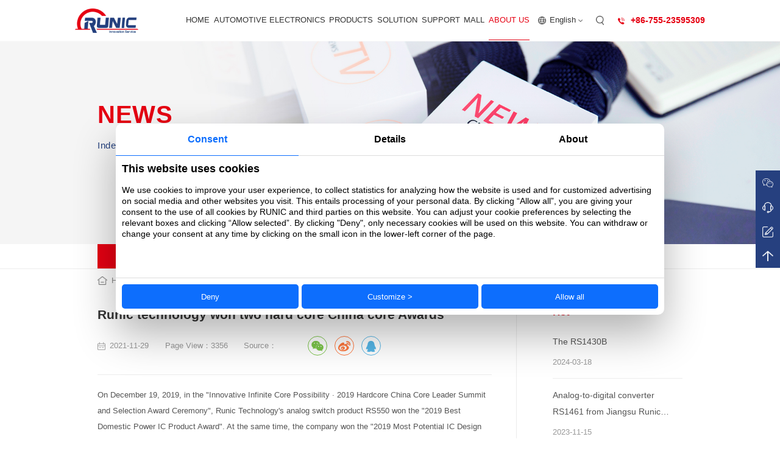

--- FILE ---
content_type: text/html; charset=utf-8
request_url: https://www.run-ic.com/en/article/53/11.html
body_size: 17453
content:
<!DOCTYPE html>
<html>

<head>
    <meta charset="UTF-8">
    <meta name="viewport" content="width=device-width, initial-scale=1, user-scalable=no, minimal-ui" />
    <meta http-equiv="X-UA-Compatible" content="IE=edge,chrome=1">
    <meta name="apple-mobile-web-app-capable" content="yes" />
    <meta name="apple-mobile-web-app-status-bar-style" content="black" />
    <meta name="format-detection" content="telephone=no, email=no" />
    <link rel="stylesheet" href="/en/themes/pc_cn/public/assets/css/jquery.mCustomScrollbar.min.css" />
    <link href="/en/themes/pc_cn/public/assets/css/swiper.min.css" type="text/css" rel="stylesheet" />
    <link href="/en/themes/pc_cn/public/assets/css/style.css" type="text/css" rel="stylesheet" />
    <!-- Google Tag Manager -->
<script>(function(w,d,s,l,i){w[l]=w[l]||[];w[l].push({'gtm.start':
new Date().getTime(),event:'gtm.js'});var f=d.getElementsByTagName(s)[0],
j=d.createElement(s),dl=l!='dataLayer'?'&l='+l:'';j.async=true;j.src=
'https://www.googletagmanager.com/gtm.js?id='+i+dl;f.parentNode.insertBefore(j,f);
})(window,document,'script','dataLayer','GTM-WR4MTTX');</script>
<!-- End Google Tag Manager -->
<script>
    function getCookie(cookieName) {
        var cookie = {};
        document.cookie.split(";").forEach(function (el) {
            if (el.indexOf(cookieName) > -1) {
                el.split('%2C').forEach(function (e) {
                    if (e.indexOf('true') > -1) {
                        cookie = cookie + e;
                    }
                })
            }
        });
        return cookie;
    }
    window.dataLayer = window.dataLayer || [];
    function gtag() { dataLayer.push(arguments); }
    var cookievalue = getCookie("CookieConsent");

    gtag('js', new Date());
    gtag('config', 'TAG_ID');

    //默认意见，访客一到达您的网站就会触发的代码。
    gtag("consent", "default", {
        region: ['AT', 'BE', 'BG', 'CY', 'CZ', 'DE', 'DK', 'EE', 'ES', 'FI', 'FR', 'GR', 'HR', 'HU', 'IE', 'IS', 'IT', 'LI', 'LT', 'LU', 'LV', 'MT', 'NL', 'NO', 'PL', 'PT', 'RO', 'SE', 'SI', 'SK'],//目前设置针对欧走国家地区而已
        'ad_storage': 'denied',
        'ad_user_data': 'denied',
        'ad_personalization': 'denied',
        'analytics_storage': 'denied',
        'wait_for_update': 500
    });

    //过往意见，访客若在任何一个页面留下了意见就会触发以下的代码。
    if (cookievalue.length != 0 && cookievalue.length != undefined) {
        var marketing = cookievalue.indexOf('marketing') > -1 ? 'granted' : 'denied'
        var statistics = cookievalue.indexOf('statistics') > -1 ? 'granted' : 'denied'
        var necessary = cookievalue.indexOf('necessary') > -1 ? 'granted' : 'denied'
        var preferences = cookievalue.indexOf('preferences') > -1 ? 'granted' : 'denied'
        var data = {
            'ad_storage': marketing,
            'ad_user_data': marketing,
            'ad_personalization': marketing,
            'analytics_storage': statistics,
            'functionality_storage': preferences, // 启用为网站或应用的功能（例如语言设置）提供支持的存储机制
            'personalization_storage': preferences, // 启用与个性化（例如视频推荐）相关的存储机制
            'security_storage': necessary, // 	启用与安全性（例如，身份验证功能、欺诈防范功能和其他用户保护功能）相关的存储机制

        }
        gtag('consent', 'update', data)
        // if (cookievalue.indexOf('marketing') > -1 && cookievalue.indexOf('statistics') > -1) { //目前我将Marketing与谷歌广告挂钩而Statistics与谷歌分析挂钩。
        //     gtag('consent', 'update', {
        //         'ad_storage': 'granted',
        //         'ad_user_data': 'granted',
        //         'ad_personalization': 'granted',
        //         'analytics_storage': 'granted'
        //     });
        // } else if (cookievalue.indexOf('marketing') > -1) {
        //     //访客勾选了横幅里的Marketing
        //     gtag('consent', 'update', {
        //         'ad_storage': 'granted',
        //         'ad_user_data': 'granted',
        //         'ad_personalization': 'granted',
        //         'analytics_storage': 'denied'
        //     });
        // } else if (cookievalue.indexOf('statistics') > -1) {
        //     //访客勾选了横幅里的Statistics
        //     gtag('consent', 'update', {
        //         'ad_storage': 'denied',
        //         'ad_user_data': 'denied',
        //         'ad_personalization': 'denied',
        //         'analytics_storage': 'granted'
        //     });
        // }
    }
    //客户点击拒绝按钮，所有谷歌平台拒绝收集数据
    document.addEventListener('click', function (e) {
        const dom = e.target.closest('#btn-deny');
        if (dom === null) return;
        gtag('consent', 'update', {
            'ad_storage': 'denied',
            'ad_user_data': 'denied',
            'ad_personalization': 'denied',
            'analytics_storage': 'denied',
            'functionality_storage': 'denied',
            'personalization_storage': 'denied',
            'security_storage': 'granted'
        });
    });
    //客户点击授权按钮，所有谷歌平台拒绝开始数据
    document.addEventListener('click', function (e) {
        const dom = e.target.closest('#btn-allow-all');
        if (dom === null) return;
        gtag('consent', 'update', {
            'ad_storage': 'granted',
            'ad_user_data': 'granted',
            'ad_personalization': 'granted',
            'analytics_storage': 'granted',
            'functionality_storage': 'granted',
            'personalization_storage': 'granted',
            'security_storage': 'granted'
        });
    });
    //客户点击保存偏好，根据客户在横幅里勾选的Marketing与Statistics来确认谷歌广告与谷歌分析是否开始/停止收集数据。
    document.addEventListener('click', function (e) {
        const dom = e.target.closest('#btn-allow-selection');
        if (dom === null) return;
        var ads_status = document.querySelector('[type="checkbox"][value="marketing"]').checked;
        var ga_status = document.querySelector('[type="checkbox"][value="statistics"]').checked;
        var necessary = document.querySelector('[type="checkbox"][value="necessary"]').checked ? 'granted' : 'denied';
        var preferences = document.querySelector('[type="checkbox"][value="preferences"]').checked ? 'granted' : 'denied';
        gtag('consent', 'update', {
            'ad_storage': ads_status == true ? 'granted' : 'denied',
            'ad_user_data': ads_status == true ? 'granted' : 'denied',
            'ad_personalization': ads_status == true ? 'granted' : 'denied',
            'analytics_storage': ga_status == true ? 'granted' : 'denied',
            'functionality_storage': preferences, // 启用为网站或应用的功能（例如语言设置）提供支持的存储机制
            'personalization_storage': preferences, // 启用与个性化（例如视频推荐）相关的存储机制
            'security_storage': necessary, // 	启用与安全性（例如，身份验证功能、欺诈防范功能和其他用户保护功能）相关的存储机制
        });
    });
</script>

	<title>Runic technology won two hard core China core Awards</title>
	<meta name="description" content="Jiangsu Runic Technology Co., Ltd.">
	<meta name="keywords" content="Jiangsu Runic Technology Co., Ltd.">


<!-- 模板文件：news/news or news/article -->
<script type="text/javascript">
    var GV = {
        ROOT: "/en/",
        WEB_ROOT: "/en/",
        JS_ROOT: "static/js/"
    };
</script>


<link rel="bookmark" href="https://www.run-ic.com/en/upload/admin/20220406/202204061405203760.jpg" title="ico">
<link rel="shortcut icon" href="https://www.run-ic.com/en/upload/admin/20220406/202204061405203760.jpg" title="ico">



<meta name="baidu-site-verification" content="code-SfxdTAgYZE" />
</head>
<body>
    <!-- Google Tag Manager (noscript) -->
<noscript><iframe src="https://www.googletagmanager.com/ns.html?id=GTM-WR4MTTX"
height="0" width="0" style="display:none;visibility:hidden"></iframe></noscript>
<!-- End Google Tag Manager (noscript) -->
    <header class="header">
        <div class="h-a">
            <div class="h-cont">
                
                    <div class="h-left">
                        <a title="江苏润石科技" class="h-logo" href="/en/"><img src="https://www.run-ic.com/en/upload/admin/20211126/202111261510463316.png" alt="江苏润石科技"></a>
                    </div>
                
                <div class="h-right">
                    <ul class="h-h">
                                                    <li class="h-i ">
                                <a title="" class="h-j s16" href="/en/" target="">HOME</a>
                                                            </li>
                                                    <li class="h-i ">
                                <a title="" class="h-j s16" href="/en/list/69.html" target="">AUTOMOTIVE ELECTRONICS</a>
                                                            </li>
                                                    <li class="h-i ">
                                <a title="" class="h-j s16" href="/en/goods/2.html" target="">PRODUCTS</a>
                                                                    <div class="h-sub">
                                        <div class="hb-cont">
                                                                                            <div class="hb-one">
                                                    <a title="" class="hb-a s17" href="javascript:;">Operational amplifier</a>
                                                    <ul class="h-phone">
                                                                                                                    <li><a title="" href="/en/goods/11.html" target="">Precision operational amplifier</a></li>
                                                                                                                    <li><a title="" href="/en/goods/12.html" target="">High-speed operational amplifier</a></li>
                                                                                                                    <li><a title="" href="/en/goods/19.html" target="">Instrumentation amplifier</a></li>
                                                                                                                    <li><a title="" href="/en/goods/14.html" target="">Low noise operational amplifier</a></li>
                                                                                                                    <li><a title="" href="/en/goods/15.html" target="">low Vos operational amplifier</a></li>
                                                                                                                    <li><a title="" href="/en/goods/16.html" target="">Micro-power operational amplifier</a></li>
                                                                                                                    <li><a title="" href="/en/goods/17.html" target="">High voltage General operational amplifier</a></li>
                                                                                                                    <li><a title="" href="/en/goods/18.html" target="">High voltage precision Operational amplifier</a></li>
                                                                                                                    <li><a title="" href="/en/goods/19.html" target="">Instrumentation amplifier</a></li>
                                                                                                            </ul>
                                                </div>
                                                                                            <div class="hb-one">
                                                    <a title="" class="hb-a s17" href="javascript:;">comparator</a>
                                                    <ul class="h-phone">
                                                                                                                    <li><a title="" href="/en/goods/20.html" target="">Nano Power Comparator</a></li>
                                                                                                                    <li><a title="" href="/en/goods/21.html" target="">High Speed Comparator</a></li>
                                                                                                                    <li><a title="" href="/en/goods/22.html" target="">High voltage comparator</a></li>
                                                                                                            </ul>
                                                </div>
                                                                                            <div class="hb-one">
                                                    <a title="" class="hb-a s17" href="javascript:;">Analog switch</a>
                                                    <ul class="h-phone">
                                                                                                                    <li><a title="" href="/en/goods/23.html" target="">Analog switch</a></li>
                                                                                                                    <li><a title="" href="/en/goods/24.html" target="">Special switch series</a></li>
                                                                                                            </ul>
                                                </div>
                                                                                            <div class="hb-one">
                                                    <a title="" class="hb-a s17" href="javascript:;">Interface</a>
                                                    <ul class="h-phone">
                                                                                                                    <li><a title="" href="/en/goods/25.html" target="">RS-485Transceiver</a></li>
                                                                                                                    <li><a title="" href="/en/goods/41.html" target="">LVDS Transceiver</a></li>
                                                                                                            </ul>
                                                </div>
                                                                                            <div class="hb-one">
                                                    <a title="" class="hb-a s17" href="javascript:;">Logic Translator</a>
                                                    <ul class="h-phone">
                                                                                                                    <li><a title="" href="/en/goods/27.html" target="">Level shift</a></li>
                                                                                                                    <li><a title="" href="/en/goods/28.html" target="">Logics</a></li>
                                                                                                            </ul>
                                                </div>
                                                                                            <div class="hb-one">
                                                    <a title="" class="hb-a s17" href="javascript:;">Voltage reference source</a>
                                                    <ul class="h-phone">
                                                                                                                    <li><a title="" href="/en/goods/29.html" target="">Shunt Voltage References</a></li>
                                                                                                                    <li><a title="" href="/en/" target="">Series Voltage References</a></li>
                                                                                                            </ul>
                                                </div>
                                                                                            <div class="hb-one">
                                                    <a title="" class="hb-a s17" href="javascript:;">Power products</a>
                                                    <ul class="h-phone">
                                                                                                                    <li><a title="" href="/en/goods/30.html" target="">Load switches</a></li>
                                                                                                                    <li><a title="" href="/en/goods/31.html" target="">DC/DC</a></li>
                                                                                                                    <li><a title="" href="/en/goods/32.html" target="">Supervisory Circuits*</a></li>
                                                                                                                    <li><a title="" href="/en/goods/33.html" target="">Motor Drivers*</a></li>
                                                                                                                    <li><a title="" href="/en/" target="">Gate Driver</a></li>
                                                                                                                    <li><a title="" href="/en/goods/39.html" target="">OVP</a></li>
                                                                                                                    <li><a title="" href="/en/goods/40.html" target="">Charge Pump</a></li>
                                                                                                                    <li><a title="" href="/en/goods/45.html" target="">LED Driver</a></li>
                                                                                                                    <li><a title="" href="/en/goods/46.html" target="">Battery Charger</a></li>
                                                                                                            </ul>
                                                </div>
                                                                                            <div class="hb-one">
                                                    <a title="" class="hb-a s17" href="javascript:;">Data conversion</a>
                                                    <ul class="h-phone">
                                                                                                                    <li><a title="" href="/en/goods/34.html" target="">Analog-Digital converter—precise ADC</a></li>
                                                                                                            </ul>
                                                </div>
                                                                                            <div class="hb-one">
                                                    <a title="" class="hb-a s17" href="javascript:;">Clock &amp; Timing</a>
                                                    <ul class="h-phone">
                                                                                                                    <li><a title="" href="/en/goods/42.html" target="">Timer &amp; RTC</a></li>
                                                                                                                    <li><a title="" href="/en/goods/43.html" target="">Clock Generator</a></li>
                                                                                                                    <li><a title="" href="/en/goods/44.html" target="">Clock Buffer</a></li>
                                                                                                            </ul>
                                                </div>
                                                                                    </div>
                                        <div class="hb-pc">
                                                                                            <div class="hc-cont">
                                                    <div class="hc-left">
                                                                                                                    <a title="" class="hc-nav s14" href="/en/goods/11.html" target="">Precision operational amplifier</a>
                                                                                                                    <a title="" class="hc-nav s14" href="/en/goods/12.html" target="">High-speed operational amplifier</a>
                                                                                                                    <a title="" class="hc-nav s14" href="/en/goods/19.html" target="">Instrumentation amplifier</a>
                                                                                                                    <a title="" class="hc-nav s14" href="/en/goods/14.html" target="">Low noise operational amplifier</a>
                                                                                                                    <a title="" class="hc-nav s14" href="/en/goods/15.html" target="">low Vos operational amplifier</a>
                                                                                                                    <a title="" class="hc-nav s14" href="/en/goods/16.html" target="">Micro-power operational amplifier</a>
                                                                                                                    <a title="" class="hc-nav s14" href="/en/goods/17.html" target="">High voltage General operational amplifier</a>
                                                                                                                    <a title="" class="hc-nav s14" href="/en/goods/18.html" target="">High voltage precision Operational amplifier</a>
                                                                                                                    <a title="" class="hc-nav s14" href="/en/goods/19.html" target="">Instrumentation amplifier</a>
                                                                                                            </div>
                                                    <div class="hc-right">
                                                                                                                    <a href="/en/goods/11.html" target="" class="hc-item" style="background-image: url('https://www.run-ic.com/en/upload/admin/20220125/202201251154096313.png');">
                                                                    <div class="hc-text">
                                                                    <div class="hc-name s28">Precision operational amplifier</div>
                                                                    <div class="hc-intro s16">
                                                                        Runic technology provides customers with a wide range of operational amplifiers, which have high quality, high performance, ri                                                                    </div>
                                                                </div>
                                                                                                                            </a>
                                                                                                                    <a href="/en/goods/12.html" target="" class="hc-item" style="background-image: url('https://www.run-ic.com/en/upload/admin/20220125/202201251154096313.png');">
                                                                    <div class="hc-text">
                                                                    <div class="hc-name s28">High-speed operational amplifier</div>
                                                                    <div class="hc-intro s16">
                                                                        Runic technology provides customers with a wide range of operational amplifiers, which have high quality, high performance, ri                                                                    </div>
                                                                </div>
                                                                                                                            </a>
                                                                                                                    <a href="/en/goods/19.html" target="" class="hc-item" style="background-image: url('https://www.run-ic.com/en/upload/admin/20220125/202201251154096313.png');">
                                                                    <div class="hc-text">
                                                                    <div class="hc-name s28">Instrumentation amplifier</div>
                                                                    <div class="hc-intro s16">
                                                                        Runic technology provides customers with a wide range of operational amplifiers, which have high quality, high performance, ri                                                                    </div>
                                                                </div>
                                                                                                                            </a>
                                                                                                                    <a href="/en/goods/14.html" target="" class="hc-item" style="background-image: url('https://www.run-ic.com/en/upload/admin/20220125/202201251353169463.png');">
                                                                    <div class="hc-text">
                                                                    <div class="hc-name s28">Low noise operational amplifier</div>
                                                                    <div class="hc-intro s16">
                                                                        Runic technology provides customers with a wide range of operational amplifiers, which have high quality, high performance, ri                                                                    </div>
                                                                </div>
                                                                                                                            </a>
                                                                                                                    <a href="/en/goods/15.html" target="" class="hc-item" style="background-image: url('https://www.run-ic.com/en/upload/admin/20220125/202201251354048420.png');">
                                                                    <div class="hc-text">
                                                                    <div class="hc-name s28">low Vos operational amplifier</div>
                                                                    <div class="hc-intro s16">
                                                                        Runic technology provides customers with a wide range of operational amplifiers, which have high quality, high performance, ri                                                                    </div>
                                                                </div>
                                                                                                                            </a>
                                                                                                                    <a href="/en/goods/16.html" target="" class="hc-item" style="background-image: url('https://www.run-ic.com/en/upload/admin/20220125/202201251354333429.png');">
                                                                    <div class="hc-text">
                                                                    <div class="hc-name s28">Micro-power operational amplifier</div>
                                                                    <div class="hc-intro s16">
                                                                        Runic technology provides customers with a wide range of operational amplifiers, which have high quality, high performance, ri                                                                    </div>
                                                                </div>
                                                                                                                            </a>
                                                                                                                    <a href="/en/goods/17.html" target="" class="hc-item" style="background-image: url('https://www.run-ic.com/en/upload/admin/20220125/202201251355142726.png');">
                                                                    <div class="hc-text">
                                                                    <div class="hc-name s28">High voltage General operational amplifier</div>
                                                                    <div class="hc-intro s16">
                                                                        Runic technology provides customers with a wide range of operational amplifiers, which have high quality, high performance, ri                                                                    </div>
                                                                </div>
                                                                                                                            </a>
                                                                                                                    <a href="/en/goods/18.html" target="" class="hc-item" style="background-image: url('https://www.run-ic.com/en/upload/admin/20220125/202201251355334466.png');">
                                                                    <div class="hc-text">
                                                                    <div class="hc-name s28">High voltage precision Operational amplifier</div>
                                                                    <div class="hc-intro s16">
                                                                        Runic technology provides customers with a wide range of operational amplifiers, which have high quality, high performance, ri                                                                    </div>
                                                                </div>
                                                                                                                            </a>
                                                                                                                    <a href="/en/goods/19.html" target="" class="hc-item" style="background-image: url('https://www.run-ic.com/en/upload/admin/20220125/202201251355558270.png');">
                                                                    <div class="hc-text">
                                                                    <div class="hc-name s28">Instrumentation amplifier</div>
                                                                    <div class="hc-intro s16">
                                                                        Runic technology provides customers with a wide range of operational amplifiers, which have high quality, high performance, ri                                                                    </div>
                                                                </div>
                                                                                                                            </a>
                                                                                                            </div>
                                                </div>
                                                                                            <div class="hc-cont">
                                                    <div class="hc-left">
                                                                                                                    <a title="" class="hc-nav s14" href="/en/goods/20.html" target="">Nano Power Comparator</a>
                                                                                                                    <a title="" class="hc-nav s14" href="/en/goods/21.html" target="">High Speed Comparator</a>
                                                                                                                    <a title="" class="hc-nav s14" href="/en/goods/22.html" target="">High voltage comparator</a>
                                                                                                            </div>
                                                    <div class="hc-right">
                                                                                                                    <a href="/en/goods/20.html" target="" class="hc-item" style="background-image: url('https://www.run-ic.com/en/upload/admin/20220125/202201251357131299.png');">
                                                                    <div class="hc-text">
                                                                    <div class="hc-name s28">Nano Power Comparator</div>
                                                                    <div class="hc-intro s16">
                                                                        Runic technology provides customers with a wide range of comparators, which can better meet customers’ different application requirements…                                                                    </div>
                                                                </div>
                                                                                                                            </a>
                                                                                                                    <a href="/en/goods/21.html" target="" class="hc-item" style="background-image: url('https://www.run-ic.com/en/upload/admin/20220125/202201251357377728.png');">
                                                                    <div class="hc-text">
                                                                    <div class="hc-name s28">High Speed Comparator</div>
                                                                    <div class="hc-intro s16">
                                                                        Runic technology provides customers with a wide range of comparators, which can better meet customers’ different application requirements…                                                                    </div>
                                                                </div>
                                                                                                                            </a>
                                                                                                                    <a href="/en/goods/22.html" target="" class="hc-item" style="background-image: url('https://www.run-ic.com/en/upload/admin/20220125/202201251358117394.png');">
                                                                    <div class="hc-text">
                                                                    <div class="hc-name s28">High voltage comparator</div>
                                                                    <div class="hc-intro s16">
                                                                        Runic technology provides customers with a wide range of comparators, which can better meet customers’ different application requirements…                                                                    </div>
                                                                </div>
                                                                                                                            </a>
                                                                                                            </div>
                                                </div>
                                                                                            <div class="hc-cont">
                                                    <div class="hc-left">
                                                                                                                    <a title="" class="hc-nav s14" href="/en/goods/23.html" target="">Analog switch</a>
                                                                                                                    <a title="" class="hc-nav s14" href="/en/goods/24.html" target="">Special switch series</a>
                                                                                                            </div>
                                                    <div class="hc-right">
                                                                                                                    <a href="/en/goods/23.html" target="" class="hc-item" style="background-image: url('https://www.run-ic.com/en/upload/admin/20220125/202201251358505567.png');">
                                                                    <div class="hc-text">
                                                                    <div class="hc-name s28">Analog switch</div>
                                                                    <div class="hc-intro s16">
                                                                        Runic technology provides customers with a series of low-voltage analog switches, including single channel and multi-channel analog switch products wi                                                                    </div>
                                                                </div>
                                                                                                                            </a>
                                                                                                                    <a href="/en/goods/24.html" target="" class="hc-item" style="background-image: url('https://www.run-ic.com/en/upload/admin/20220125/202201251359129763.png');">
                                                                    <div class="hc-text">
                                                                    <div class="hc-name s28">Special switch series</div>
                                                                    <div class="hc-intro s16">
                                                                        Runic technology provides customers with a series of low-voltage analog switches, including single channel and multi-channel analog switch products wi                                                                    </div>
                                                                </div>
                                                                                                                            </a>
                                                                                                            </div>
                                                </div>
                                                                                            <div class="hc-cont">
                                                    <div class="hc-left">
                                                                                                                    <a title="" class="hc-nav s14" href="/en/goods/25.html" target="">RS-485Transceiver</a>
                                                                                                                    <a title="" class="hc-nav s14" href="/en/goods/41.html" target="">LVDS Transceiver</a>
                                                                                                            </div>
                                                    <div class="hc-right">
                                                                                                                    <a href="/en/goods/25.html" target="" class="hc-item" style="background-image: url('https://www.run-ic.com/en/upload/admin/20220125/202201251359427346.png');">
                                                                    <div class="hc-text">
                                                                    <div class="hc-name s28">RS-485Transceiver</div>
                                                                    <div class="hc-intro s16">
                                                                        We provides  a variety of standard interface products, including RS-485 interface and RS-232 interface, and supports different transmission rates.                                                                    </div>
                                                                </div>
                                                                                                                            </a>
                                                                                                                    <a href="/en/goods/41.html" target="" class="hc-item" style="background-image: url('https://www.run-ic.com/en/upload/admin/20240318/202403181424527954.png');">
                                                                    <div class="hc-text">
                                                                    <div class="hc-name s28">LVDS Transceiver</div>
                                                                    <div class="hc-intro s16">
                                                                        We provides a series of high speed LVDS interface products，including LVDS single-ended input and differential output, LVDS differential receiver and single output, and LVDS transceiver.                                                                    </div>
                                                                </div>
                                                                                                                            </a>
                                                                                                            </div>
                                                </div>
                                                                                            <div class="hc-cont">
                                                    <div class="hc-left">
                                                                                                                    <a title="" class="hc-nav s14" href="/en/goods/27.html" target="">Level shift</a>
                                                                                                                    <a title="" class="hc-nav s14" href="/en/goods/28.html" target="">Logics</a>
                                                                                                            </div>
                                                    <div class="hc-right">
                                                                                                                    <a href="/en/goods/27.html" target="" class="hc-item" style="background-image: url('https://www.run-ic.com/en/upload/admin/20220125/202201251401017463.png');">
                                                                    <div class="hc-text">
                                                                    <div class="hc-name s28">Level shift</div>
                                                                    <div class="hc-intro s16">
                                                                        Runic technology develop&amp; launches automatic bidirectional voltage converter for I / O voltage difference application.                                                                    </div>
                                                                </div>
                                                                                                                            </a>
                                                                                                                    <a href="/en/goods/28.html" target="" class="hc-item" style="background-image: url('https://www.run-ic.com/en/upload/admin/20220125/202201251401226365.png');">
                                                                    <div class="hc-text">
                                                                    <div class="hc-name s28">Logics</div>
                                                                    <div class="hc-intro s16">
                                                                        Runic technology develop&amp; launches automatic bidirectional voltage converter for I / O voltage difference application.                                                                    </div>
                                                                </div>
                                                                                                                            </a>
                                                                                                            </div>
                                                </div>
                                                                                            <div class="hc-cont">
                                                    <div class="hc-left">
                                                                                                                    <a title="" class="hc-nav s14" href="/en/goods/29.html" target="">Shunt Voltage References</a>
                                                                                                                    <a title="" class="hc-nav s14" href="/en/" target="">Series Voltage References</a>
                                                                                                            </div>
                                                    <div class="hc-right">
                                                                                                                    <a href="/en/goods/29.html" target="" class="hc-item" style="background-image: url('https://www.run-ic.com/en/upload/admin/20220125/202201251401563189.png');">
                                                                    <div class="hc-text">
                                                                    <div class="hc-name s28">Shunt Voltage References</div>
                                                                    <div class="hc-intro s16">
                                                                        Runic Technology provides customers with a series of voltage reference source chips with different accuracy and different voltages, which are widely us                                                                    </div>
                                                                </div>
                                                                                                                            </a>
                                                                                                                    <a href="/en/" target="" class="hc-item" style="background-image: url('https://www.run-ic.com/en/upload/admin/20220125/202201251401563189.png');">
                                                                    <div class="hc-text">
                                                                    <div class="hc-name s28">Series Voltage References</div>
                                                                    <div class="hc-intro s16">
                                                                        Runic Technology provides customers with a series of voltage reference source chips with different accuracy and different voltages, which are widely us                                                                    </div>
                                                                </div>
                                                                                                                            </a>
                                                                                                            </div>
                                                </div>
                                                                                            <div class="hc-cont">
                                                    <div class="hc-left">
                                                                                                                    <a title="" class="hc-nav s14" href="/en/goods/30.html" target="">Load switches</a>
                                                                                                                    <a title="" class="hc-nav s14" href="/en/goods/31.html" target="">DC/DC</a>
                                                                                                                    <a title="" class="hc-nav s14" href="/en/goods/32.html" target="">Supervisory Circuits*</a>
                                                                                                                    <a title="" class="hc-nav s14" href="/en/goods/33.html" target="">Motor Drivers*</a>
                                                                                                                    <a title="" class="hc-nav s14" href="/en/" target="">Gate Driver</a>
                                                                                                                    <a title="" class="hc-nav s14" href="/en/goods/39.html" target="">OVP</a>
                                                                                                                    <a title="" class="hc-nav s14" href="/en/goods/40.html" target="">Charge Pump</a>
                                                                                                                    <a title="" class="hc-nav s14" href="/en/goods/45.html" target="">LED Driver</a>
                                                                                                                    <a title="" class="hc-nav s14" href="/en/goods/46.html" target="">Battery Charger</a>
                                                                                                            </div>
                                                    <div class="hc-right">
                                                                                                                    <a href="/en/goods/30.html" target="" class="hc-item" style="background-image: url('https://www.run-ic.com/en/upload/admin/20220125/202201251402245023.png');">
                                                                    <div class="hc-text">
                                                                    <div class="hc-name s28">Load switches</div>
                                                                    <div class="hc-intro s16">
                                                                        Runic technology provides customers with a series of load switch chips with high detection accuracy and different limiting current, which are widely u                                                                    </div>
                                                                </div>
                                                                                                                            </a>
                                                                                                                    <a href="/en/goods/31.html" target="" class="hc-item" style="background-image: url('https://www.run-ic.com/en/upload/admin/20220125/202201251402512529.png');">
                                                                    <div class="hc-text">
                                                                    <div class="hc-name s28">DC/DC</div>
                                                                    <div class="hc-intro s16">
                                                                        Runic technology provides customers with a series of load switch chips with high detection accuracy and different limiting current, which are widely u                                                                    </div>
                                                                </div>
                                                                                                                            </a>
                                                                                                                    <a href="/en/goods/32.html" target="" class="hc-item" style="background-image: url('https://www.run-ic.com/en/upload/admin/20220125/202201251403104151.png');">
                                                                    <div class="hc-text">
                                                                    <div class="hc-name s28">Supervisory Circuits*</div>
                                                                    <div class="hc-intro s16">
                                                                        Runic technology provides customers with a series of load switch chips with high detection accuracy and different limiting current, which are widely u                                                                    </div>
                                                                </div>
                                                                                                                            </a>
                                                                                                                    <a href="/en/goods/33.html" target="" class="hc-item" style="background-image: url('https://www.run-ic.com/en/upload/admin/20220125/202201251403341414.png');">
                                                                    <div class="hc-text">
                                                                    <div class="hc-name s28">Motor Drivers*</div>
                                                                    <div class="hc-intro s16">
                                                                        Runic technology provides customers with a series of load switch chips with high detection accuracy and different limiting current, which are widely u                                                                    </div>
                                                                </div>
                                                                                                                            </a>
                                                                                                                    <a href="/en/" target="" class="hc-item" style="background-image: url('https://www.run-ic.com/en/upload/admin/20231122/202311221407425953.png');">
                                                                    <div class="hc-text">
                                                                    <div class="hc-name s28">Gate Driver</div>
                                                                    <div class="hc-intro s16">
                                                                        Runic technology provides customers with a series of load switch chips with high detection accuracy and different limiting current, which are widely u                                                                    </div>
                                                                </div>
                                                                                                                            </a>
                                                                                                                    <a href="/en/goods/39.html" target="" class="hc-item" style="background-image: url('https://www.run-ic.com/en/upload/admin/20240118/202401181403463221.png');">
                                                                    <div class="hc-text">
                                                                    <div class="hc-name s28">OVP</div>
                                                                    <div class="hc-intro s16">
                                                                                                                                            </div>
                                                                </div>
                                                                                                                            </a>
                                                                                                                    <a href="/en/goods/40.html" target="" class="hc-item" style="background-image: url('https://www.run-ic.com/en/upload/admin/20240118/202401181404155778.png');">
                                                                    <div class="hc-text">
                                                                    <div class="hc-name s28">Charge Pump</div>
                                                                    <div class="hc-intro s16">
                                                                                                                                            </div>
                                                                </div>
                                                                                                                            </a>
                                                                                                                    <a href="/en/goods/45.html" target="" class="hc-item" style="background-image: url('https://www.run-ic.com/en/upload/admin/20240418/202404181456368248.png');">
                                                                    <div class="hc-text">
                                                                    <div class="hc-name s28">LED Driver</div>
                                                                    <div class="hc-intro s16">
                                                                                                                                            </div>
                                                                </div>
                                                                                                                            </a>
                                                                                                                    <a href="/en/goods/46.html" target="" class="hc-item" style="background-image: url('https://www.run-ic.com/en/upload/admin/20240419/202404191429583153.png');">
                                                                    <div class="hc-text">
                                                                    <div class="hc-name s28">Battery Charger</div>
                                                                    <div class="hc-intro s16">
                                                                        Battery Charger                                                                    </div>
                                                                </div>
                                                                                                                            </a>
                                                                                                            </div>
                                                </div>
                                                                                            <div class="hc-cont">
                                                    <div class="hc-left">
                                                                                                                    <a title="" class="hc-nav s14" href="/en/goods/34.html" target="">Analog-Digital converter—precise ADC</a>
                                                                                                            </div>
                                                    <div class="hc-right">
                                                                                                                    <a href="/en/goods/34.html" target="" class="hc-item" style="background-image: url('https://www.run-ic.com/en/upload/admin/20220125/202201251404022698.png');">
                                                                    <div class="hc-text">
                                                                    <div class="hc-name s28">Analog-Digital converter—precise ADC</div>
                                                                    <div class="hc-intro s16">
                                                                        Runic technology provides customers with a series of data converter products, mainly including 12 to 24 bit multi-channel high-precision delta sigma A                                                                    </div>
                                                                </div>
                                                                                                                            </a>
                                                                                                            </div>
                                                </div>
                                                                                            <div class="hc-cont">
                                                    <div class="hc-left">
                                                                                                                    <a title="" class="hc-nav s14" href="/en/goods/42.html" target="">Timer &amp; RTC</a>
                                                                                                                    <a title="" class="hc-nav s14" href="/en/goods/43.html" target="">Clock Generator</a>
                                                                                                                    <a title="" class="hc-nav s14" href="/en/goods/44.html" target="">Clock Buffer</a>
                                                                                                            </div>
                                                    <div class="hc-right">
                                                                                                                    <a href="/en/goods/42.html" target="" class="hc-item" style="background-image: url('https://www.run-ic.com/en/upload/admin/20220125/202201251404471777.png');">
                                                                    <div class="hc-text">
                                                                    <div class="hc-name s28">Timer &amp; RTC</div>
                                                                    <div class="hc-intro s16">
                                                                        We provides a series of high-speed and high-precision clocks and timer products, including universal timers, RTC, clock generators and clock buffers.                                                                    </div>
                                                                </div>
                                                                                                                            </a>
                                                                                                                    <a href="/en/goods/43.html" target="" class="hc-item" style="background-image: url('https://www.run-ic.com/en/upload/admin/20240318/202403181441573305.png');">
                                                                    <div class="hc-text">
                                                                    <div class="hc-name s28">Clock Generator</div>
                                                                    <div class="hc-intro s16">
                                                                        We provides a series of high-speed and high-precision clocks and timer products, including universal timers, RTC, clock generators and clock buffers.                                                                    </div>
                                                                </div>
                                                                                                                            </a>
                                                                                                                    <a href="/en/goods/44.html" target="" class="hc-item" style="background-image: url('https://www.run-ic.com/en/upload/admin/20240318/202403181442398821.png');">
                                                                    <div class="hc-text">
                                                                    <div class="hc-name s28">Clock Buffer</div>
                                                                    <div class="hc-intro s16">
                                                                        We provides a series of high-speed and high-precision clocks and timer products, including universal timers, RTC, clock generators and clock buffers.                                                                    </div>
                                                                </div>
                                                                                                                            </a>
                                                                                                            </div>
                                                </div>
                                                                                    </div>
                                    </div>
                                                            </li>
                                                    <li class="h-i ">
                                <a title="" class="h-j s16" href="/en/list/17.html" target="">SOLUTION</a>
                                                                    <ul class="h-sub2 s17">
                                                                                    <li><a title="" href="/en/list/17.html" target="">Automotives</a></li>
                                                                                    <li><a title="" href="/en/list/19.html" target="">Industrial</a></li>
                                                                                    <li><a title="" href="/en/list/25.html" target="">Consumer Electronics</a></li>
                                                                                    <li><a title="" href="/en/list/26.html" target="">Communication Equipment</a></li>
                                                                                    <li><a title="" href="/en/list/65.html" target="">Enterprise Systems</a></li>
                                                                            </ul>
                                                                </li>
                                                    <li class="h-i ">
                                <a title="" class="h-j s16" href="/en/list/81.html" target="">SUPPORT</a>
                                                                    <ul class="h-sub2 s17">
                                                                                    <li><a title="" href="/en/list/81.html" target="">Technical data</a></li>
                                                                                    <li><a title="" href="/en/list/82.html" target="">Quality documents</a></li>
                                                                                    <li><a title="" href="/en/list/83.html" target="">SPECIFICATION</a></li>
                                                                            </ul>
                                                                </li>
                                                    <li class="h-i ">
                                <a title="" class="h-j s16" href="/en/list/16.html" target="">MALL</a>
                                                                    <ul class="h-sub2 s17">
                                                                                    <li><a title="" href="https://mall.run-ic.com/" target="_blank">Shopping Mall</a></li>
                                                                                    <li><a title="" href="/en/list/16.html" target="">Free Sample</a></li>
                                                                            </ul>
                                                                </li>
                                                    <li class="h-i active">
                                <a title="" class="h-j s16" href="/en/list/6.html" target="">ABOUT US</a>
                                                                    <ul class="h-sub2 s17">
                                                                                    <li><a title="" href="/en/list/6.html#floor26" target="">Company introduction</a></li>
                                                                                    <li><a title="" href="/en/list/84.html" target="">Recruitment</a></li>
                                                                                    <li><a title="" href="/en/list/11.html" target="">Company news</a></li>
                                                                                    <li><a title="" href="/en/list/12.html" target="">Technical knowledge</a></li>
                                                                                    <li><a title="" href="/en/list/13.html" target="">Industry news</a></li>
                                                                            </ul>
                                                                </li>
                                                <!--<li class="h-i ">-->
                        <!--    <a title="" class="h-j s16" href="/en">HOME</a>-->
                        <!--</li>-->

                        <!-- 产品中心 -->
                        <!--<li class="h-i  ">-->
                        <!--    <a title="" class="h-j s16" href="/en/goods/2.html">PRODUCTS</a>-->
                            
                        <!--    <div class="h-sub">-->
                        <!--        <div class="hb-cont">-->
                        <!--            -->
                        <!--                <div class="hb-one">-->
                        <!--                    <a title="" class="hb-a s17" href="javascript:;">Operational amplifier</a>-->
                                            <!-- 手机版 -->
                        <!--                    <ul class="h-phone">-->
                        <!--                        -->
                        <!--                            <li><a title="" href="/en/goods/11.html">Precision operational amplifier</a></li>-->
                        <!--                        -->
                        <!--                            <li><a title="" href="/en/goods/12.html">High-speed operational amplifier</a></li>-->
                        <!--                        -->
                        <!--                            <li><a title="" href="/en/goods/19.html">Instrumentation amplifier</a></li>-->
                        <!--                        -->
                        <!--                            <li><a title="" href="/en/goods/14.html">Low noise operational amplifier</a></li>-->
                        <!--                        -->
                        <!--                            <li><a title="" href="/en/goods/15.html">low Vos operational amplifier</a></li>-->
                        <!--                        -->
                        <!--                            <li><a title="" href="/en/goods/16.html">Micro-power operational amplifier</a></li>-->
                        <!--                        -->
                        <!--                            <li><a title="" href="/en/goods/17.html">High voltage General operational amplifier</a></li>-->
                        <!--                        -->
                        <!--                            <li><a title="" href="/en/goods/18.html">High voltage precision Operational amplifier</a></li>-->
                        <!--                        -->
                        <!--                            <li><a title="" href="/en/goods/19.html">Instrumentation amplifier</a></li>-->
                        <!--                        -->
                                                <!-- <li><a title="">高速运算放大器</a></li>
                        <!--                        <li><a title="">通用运算放大器</a></li>-->
                        <!--                        <li><a title="">通用运算放大器</a></li>-->
                        <!--                        <li><a title="">低噪声运算放大器</a></li>-->
                        <!--                        <li><a title="">低噪声运算放大器</a></li>-->
                        <!--                        <li><a title="">纳安功耗运算放大器</a></li>-->
                        <!--                        <li><a title="">通用运算放大器</a></li>-->
                        <!--                        <li><a title="">高压高精度放大器</a></li> -->-->
                        <!--                    </ul>-->
                        <!--                </div>-->
                        <!--            -->
                        <!--                <div class="hb-one">-->
                        <!--                    <a title="" class="hb-a s17" href="javascript:;">comparator</a>-->
                                            <!-- 手机版 -->
                        <!--                    <ul class="h-phone">-->
                        <!--                        -->
                        <!--                            <li><a title="" href="/en/goods/20.html">Nano Power Comparator</a></li>-->
                        <!--                        -->
                        <!--                            <li><a title="" href="/en/goods/21.html">High Speed Comparator</a></li>-->
                        <!--                        -->
                        <!--                            <li><a title="" href="/en/goods/22.html">High voltage comparator</a></li>-->
                        <!--                        -->
                                                <!-- <li><a title="">高速运算放大器</a></li>
                        <!--                        <li><a title="">通用运算放大器</a></li>-->
                        <!--                        <li><a title="">通用运算放大器</a></li>-->
                        <!--                        <li><a title="">低噪声运算放大器</a></li>-->
                        <!--                        <li><a title="">低噪声运算放大器</a></li>-->
                        <!--                        <li><a title="">纳安功耗运算放大器</a></li>-->
                        <!--                        <li><a title="">通用运算放大器</a></li>-->
                        <!--                        <li><a title="">高压高精度放大器</a></li> -->-->
                        <!--                    </ul>-->
                        <!--                </div>-->
                        <!--            -->
                        <!--                <div class="hb-one">-->
                        <!--                    <a title="" class="hb-a s17" href="javascript:;">Analog switch</a>-->
                                            <!-- 手机版 -->
                        <!--                    <ul class="h-phone">-->
                        <!--                        -->
                        <!--                            <li><a title="" href="/en/goods/23.html">Analog switch</a></li>-->
                        <!--                        -->
                        <!--                            <li><a title="" href="/en/goods/24.html">Special switch series</a></li>-->
                        <!--                        -->
                                                <!-- <li><a title="">高速运算放大器</a></li>
                        <!--                        <li><a title="">通用运算放大器</a></li>-->
                        <!--                        <li><a title="">通用运算放大器</a></li>-->
                        <!--                        <li><a title="">低噪声运算放大器</a></li>-->
                        <!--                        <li><a title="">低噪声运算放大器</a></li>-->
                        <!--                        <li><a title="">纳安功耗运算放大器</a></li>-->
                        <!--                        <li><a title="">通用运算放大器</a></li>-->
                        <!--                        <li><a title="">高压高精度放大器</a></li> -->-->
                        <!--                    </ul>-->
                        <!--                </div>-->
                        <!--            -->
                        <!--                <div class="hb-one">-->
                        <!--                    <a title="" class="hb-a s17" href="javascript:;">Interface</a>-->
                                            <!-- 手机版 -->
                        <!--                    <ul class="h-phone">-->
                        <!--                        -->
                        <!--                            <li><a title="" href="/en/goods/25.html">RS-485Transceiver</a></li>-->
                        <!--                        -->
                        <!--                            <li><a title="" href="/en/goods/41.html">LVDS Transceiver</a></li>-->
                        <!--                        -->
                                                <!-- <li><a title="">高速运算放大器</a></li>
                        <!--                        <li><a title="">通用运算放大器</a></li>-->
                        <!--                        <li><a title="">通用运算放大器</a></li>-->
                        <!--                        <li><a title="">低噪声运算放大器</a></li>-->
                        <!--                        <li><a title="">低噪声运算放大器</a></li>-->
                        <!--                        <li><a title="">纳安功耗运算放大器</a></li>-->
                        <!--                        <li><a title="">通用运算放大器</a></li>-->
                        <!--                        <li><a title="">高压高精度放大器</a></li> -->-->
                        <!--                    </ul>-->
                        <!--                </div>-->
                        <!--            -->
                        <!--                <div class="hb-one">-->
                        <!--                    <a title="" class="hb-a s17" href="javascript:;">Logic Translator</a>-->
                                            <!-- 手机版 -->
                        <!--                    <ul class="h-phone">-->
                        <!--                        -->
                        <!--                            <li><a title="" href="/en/goods/27.html">Level shift</a></li>-->
                        <!--                        -->
                        <!--                            <li><a title="" href="/en/goods/28.html">Logics</a></li>-->
                        <!--                        -->
                                                <!-- <li><a title="">高速运算放大器</a></li>
                        <!--                        <li><a title="">通用运算放大器</a></li>-->
                        <!--                        <li><a title="">通用运算放大器</a></li>-->
                        <!--                        <li><a title="">低噪声运算放大器</a></li>-->
                        <!--                        <li><a title="">低噪声运算放大器</a></li>-->
                        <!--                        <li><a title="">纳安功耗运算放大器</a></li>-->
                        <!--                        <li><a title="">通用运算放大器</a></li>-->
                        <!--                        <li><a title="">高压高精度放大器</a></li> -->-->
                        <!--                    </ul>-->
                        <!--                </div>-->
                        <!--            -->
                        <!--                <div class="hb-one">-->
                        <!--                    <a title="" class="hb-a s17" href="javascript:;">Voltage reference source</a>-->
                                            <!-- 手机版 -->
                        <!--                    <ul class="h-phone">-->
                        <!--                        -->
                        <!--                            <li><a title="" href="/en/goods/29.html">Shunt Voltage References</a></li>-->
                        <!--                        -->
                        <!--                            <li><a title="" href="/en/">Series Voltage References</a></li>-->
                        <!--                        -->
                                                <!-- <li><a title="">高速运算放大器</a></li>
                        <!--                        <li><a title="">通用运算放大器</a></li>-->
                        <!--                        <li><a title="">通用运算放大器</a></li>-->
                        <!--                        <li><a title="">低噪声运算放大器</a></li>-->
                        <!--                        <li><a title="">低噪声运算放大器</a></li>-->
                        <!--                        <li><a title="">纳安功耗运算放大器</a></li>-->
                        <!--                        <li><a title="">通用运算放大器</a></li>-->
                        <!--                        <li><a title="">高压高精度放大器</a></li> -->-->
                        <!--                    </ul>-->
                        <!--                </div>-->
                        <!--            -->
                        <!--                <div class="hb-one">-->
                        <!--                    <a title="" class="hb-a s17" href="javascript:;">Power products</a>-->
                                            <!-- 手机版 -->
                        <!--                    <ul class="h-phone">-->
                        <!--                        -->
                        <!--                            <li><a title="" href="/en/goods/30.html">Load switches</a></li>-->
                        <!--                        -->
                        <!--                            <li><a title="" href="/en/goods/31.html">DC/DC</a></li>-->
                        <!--                        -->
                        <!--                            <li><a title="" href="/en/goods/32.html">Supervisory Circuits*</a></li>-->
                        <!--                        -->
                        <!--                            <li><a title="" href="/en/goods/33.html">Motor Drivers*</a></li>-->
                        <!--                        -->
                        <!--                            <li><a title="" href="/en/">Gate Driver</a></li>-->
                        <!--                        -->
                        <!--                            <li><a title="" href="/en/goods/39.html">OVP</a></li>-->
                        <!--                        -->
                        <!--                            <li><a title="" href="/en/goods/40.html">Charge Pump</a></li>-->
                        <!--                        -->
                        <!--                            <li><a title="" href="/en/goods/45.html">LED Driver</a></li>-->
                        <!--                        -->
                        <!--                            <li><a title="" href="/en/goods/46.html">Battery Charger</a></li>-->
                        <!--                        -->
                                                <!-- <li><a title="">高速运算放大器</a></li>
                        <!--                        <li><a title="">通用运算放大器</a></li>-->
                        <!--                        <li><a title="">通用运算放大器</a></li>-->
                        <!--                        <li><a title="">低噪声运算放大器</a></li>-->
                        <!--                        <li><a title="">低噪声运算放大器</a></li>-->
                        <!--                        <li><a title="">纳安功耗运算放大器</a></li>-->
                        <!--                        <li><a title="">通用运算放大器</a></li>-->
                        <!--                        <li><a title="">高压高精度放大器</a></li> -->-->
                        <!--                    </ul>-->
                        <!--                </div>-->
                        <!--            -->
                        <!--                <div class="hb-one">-->
                        <!--                    <a title="" class="hb-a s17" href="javascript:;">Data conversion</a>-->
                                            <!-- 手机版 -->
                        <!--                    <ul class="h-phone">-->
                        <!--                        -->
                        <!--                            <li><a title="" href="/en/goods/34.html">Analog-Digital converter—precise ADC</a></li>-->
                        <!--                        -->
                                                <!-- <li><a title="">高速运算放大器</a></li>
                        <!--                        <li><a title="">通用运算放大器</a></li>-->
                        <!--                        <li><a title="">通用运算放大器</a></li>-->
                        <!--                        <li><a title="">低噪声运算放大器</a></li>-->
                        <!--                        <li><a title="">低噪声运算放大器</a></li>-->
                        <!--                        <li><a title="">纳安功耗运算放大器</a></li>-->
                        <!--                        <li><a title="">通用运算放大器</a></li>-->
                        <!--                        <li><a title="">高压高精度放大器</a></li> -->-->
                        <!--                    </ul>-->
                        <!--                </div>-->
                        <!--            -->
                        <!--                <div class="hb-one">-->
                        <!--                    <a title="" class="hb-a s17" href="javascript:;">Clock &amp; Timing</a>-->
                                            <!-- 手机版 -->
                        <!--                    <ul class="h-phone">-->
                        <!--                        -->
                        <!--                            <li><a title="" href="/en/goods/42.html">Timer &amp; RTC</a></li>-->
                        <!--                        -->
                        <!--                            <li><a title="" href="/en/goods/43.html">Clock Generator</a></li>-->
                        <!--                        -->
                        <!--                            <li><a title="" href="/en/goods/44.html">Clock Buffer</a></li>-->
                        <!--                        -->
                                                <!-- <li><a title="">高速运算放大器</a></li>
                        <!--                        <li><a title="">通用运算放大器</a></li>-->
                        <!--                        <li><a title="">通用运算放大器</a></li>-->
                        <!--                        <li><a title="">低噪声运算放大器</a></li>-->
                        <!--                        <li><a title="">低噪声运算放大器</a></li>-->
                        <!--                        <li><a title="">纳安功耗运算放大器</a></li>-->
                        <!--                        <li><a title="">通用运算放大器</a></li>-->
                        <!--                        <li><a title="">高压高精度放大器</a></li> -->-->
                        <!--                    </ul>-->
                        <!--                </div>-->
                        <!--            -->
                        <!--        </div>-->
                                <!-- pc -->
                        <!--        <div class="hb-pc">-->
                        <!--            -->
                                    
                        <!--            <div class="hc-cont">-->
                        <!--                <div class="hc-left">-->
                        <!--                    -->
                        <!--                        <a title="" class="hc-nav s14" href="/en/goods/11.html">Precision operational amplifier</a>-->
                        <!--                    -->
                        <!--                        <a title="" class="hc-nav s14" href="/en/goods/12.html">High-speed operational amplifier</a>-->
                        <!--                    -->
                        <!--                        <a title="" class="hc-nav s14" href="/en/goods/19.html">Instrumentation amplifier</a>-->
                        <!--                    -->
                        <!--                        <a title="" class="hc-nav s14" href="/en/goods/14.html">Low noise operational amplifier</a>-->
                        <!--                    -->
                        <!--                        <a title="" class="hc-nav s14" href="/en/goods/15.html">low Vos operational amplifier</a>-->
                        <!--                    -->
                        <!--                        <a title="" class="hc-nav s14" href="/en/goods/16.html">Micro-power operational amplifier</a>-->
                        <!--                    -->
                        <!--                        <a title="" class="hc-nav s14" href="/en/goods/17.html">High voltage General operational amplifier</a>-->
                        <!--                    -->
                        <!--                        <a title="" class="hc-nav s14" href="/en/goods/18.html">High voltage precision Operational amplifier</a>-->
                        <!--                    -->
                        <!--                        <a title="" class="hc-nav s14" href="/en/goods/19.html">Instrumentation amplifier</a>-->
                        <!--                    -->
                                            <!-- <a title="" class="hc-nav s14">高速运算放大器</a>
                        <!--                    <a title="" class="hc-nav s14">通用运算放大器</a>-->
                        <!--                    <a title="" class="hc-nav s14">低噪声运算放大器</a>-->
                        <!--                    <a title="" class="hc-nav s14">精密运算放大器</a>-->
                        <!--                    <a title="" class="hc-nav s14">纳安功耗运算放大器</a>-->
                        <!--                    <a title="" class="hc-nav s14">通用运算放大器</a>-->
                        <!--                    <a title="" class="hc-nav s14">高压高精度放大器</a> -->-->
                        <!--                </div>-->
                        <!--                <div class="hc-right">-->
                        <!--                    -->
                        <!--                        <a href="/en/goods/11.html" class="hc-item"-->
                        <!--                            style="background-image: url('https://www.run-ic.com/en/upload/admin/20220125/202201251154096313.png');">-->
                        <!--                            <div class="hc-text">-->
                        <!--                                <div class="hc-name s28">Precision operational amplifier</div>-->
                        <!--                                <div class="hc-intro s16">-->
                                                            <!-- 润石科技为客户提供类型广泛的运算放大器和比较器，
                        <!--                                    具有高品质、高性能、选型丰富等特点，广泛应用于医疗电子，汽车电子，工业控制 -->-->
                        <!--                                    Runic technology provides customers with a wide range of operational amplifiers, which have high quality, high performance, ri-->
                        <!--                                </div>-->
                        <!--                            </div>-->
                        <!--                            <div class="hc-img"><img src="https://www.run-ic.com/en/upload/" alt=""></div>-->
                        <!--                        </a>-->
                        <!--                    -->
                        <!--                        <a href="/en/goods/12.html" class="hc-item"-->
                        <!--                            style="background-image: url('https://www.run-ic.com/en/upload/admin/20220125/202201251154096313.png');">-->
                        <!--                            <div class="hc-text">-->
                        <!--                                <div class="hc-name s28">High-speed operational amplifier</div>-->
                        <!--                                <div class="hc-intro s16">-->
                                                            <!-- 润石科技为客户提供类型广泛的运算放大器和比较器，
                        <!--                                    具有高品质、高性能、选型丰富等特点，广泛应用于医疗电子，汽车电子，工业控制 -->-->
                        <!--                                    Runic technology provides customers with a wide range of operational amplifiers, which have high quality, high performance, ri-->
                        <!--                                </div>-->
                        <!--                            </div>-->
                        <!--                            <div class="hc-img"><img src="https://www.run-ic.com/en/upload/" alt=""></div>-->
                        <!--                        </a>-->
                        <!--                    -->
                        <!--                        <a href="/en/goods/19.html" class="hc-item"-->
                        <!--                            style="background-image: url('https://www.run-ic.com/en/upload/admin/20220125/202201251154096313.png');">-->
                        <!--                            <div class="hc-text">-->
                        <!--                                <div class="hc-name s28">Instrumentation amplifier</div>-->
                        <!--                                <div class="hc-intro s16">-->
                                                            <!-- 润石科技为客户提供类型广泛的运算放大器和比较器，
                        <!--                                    具有高品质、高性能、选型丰富等特点，广泛应用于医疗电子，汽车电子，工业控制 -->-->
                        <!--                                    Runic technology provides customers with a wide range of operational amplifiers, which have high quality, high performance, ri-->
                        <!--                                </div>-->
                        <!--                            </div>-->
                        <!--                            <div class="hc-img"><img src="https://www.run-ic.com/en/upload/" alt=""></div>-->
                        <!--                        </a>-->
                        <!--                    -->
                        <!--                        <a href="/en/goods/14.html" class="hc-item"-->
                        <!--                            style="background-image: url('https://www.run-ic.com/en/upload/admin/20220125/202201251353169463.png');">-->
                        <!--                            <div class="hc-text">-->
                        <!--                                <div class="hc-name s28">Low noise operational amplifier</div>-->
                        <!--                                <div class="hc-intro s16">-->
                                                            <!-- 润石科技为客户提供类型广泛的运算放大器和比较器，
                        <!--                                    具有高品质、高性能、选型丰富等特点，广泛应用于医疗电子，汽车电子，工业控制 -->-->
                        <!--                                    Runic technology provides customers with a wide range of operational amplifiers, which have high quality, high performance, ri-->
                        <!--                                </div>-->
                        <!--                            </div>-->
                        <!--                            <div class="hc-img"><img src="https://www.run-ic.com/en/upload/" alt=""></div>-->
                        <!--                        </a>-->
                        <!--                    -->
                        <!--                        <a href="/en/goods/15.html" class="hc-item"-->
                        <!--                            style="background-image: url('https://www.run-ic.com/en/upload/admin/20220125/202201251354048420.png');">-->
                        <!--                            <div class="hc-text">-->
                        <!--                                <div class="hc-name s28">low Vos operational amplifier</div>-->
                        <!--                                <div class="hc-intro s16">-->
                                                            <!-- 润石科技为客户提供类型广泛的运算放大器和比较器，
                        <!--                                    具有高品质、高性能、选型丰富等特点，广泛应用于医疗电子，汽车电子，工业控制 -->-->
                        <!--                                    Runic technology provides customers with a wide range of operational amplifiers, which have high quality, high performance, ri-->
                        <!--                                </div>-->
                        <!--                            </div>-->
                        <!--                            <div class="hc-img"><img src="https://www.run-ic.com/en/upload/" alt=""></div>-->
                        <!--                        </a>-->
                        <!--                    -->
                        <!--                        <a href="/en/goods/16.html" class="hc-item"-->
                        <!--                            style="background-image: url('https://www.run-ic.com/en/upload/admin/20220125/202201251354333429.png');">-->
                        <!--                            <div class="hc-text">-->
                        <!--                                <div class="hc-name s28">Micro-power operational amplifier</div>-->
                        <!--                                <div class="hc-intro s16">-->
                                                            <!-- 润石科技为客户提供类型广泛的运算放大器和比较器，
                        <!--                                    具有高品质、高性能、选型丰富等特点，广泛应用于医疗电子，汽车电子，工业控制 -->-->
                        <!--                                    Runic technology provides customers with a wide range of operational amplifiers, which have high quality, high performance, ri-->
                        <!--                                </div>-->
                        <!--                            </div>-->
                        <!--                            <div class="hc-img"><img src="https://www.run-ic.com/en/upload/" alt=""></div>-->
                        <!--                        </a>-->
                        <!--                    -->
                        <!--                        <a href="/en/goods/17.html" class="hc-item"-->
                        <!--                            style="background-image: url('https://www.run-ic.com/en/upload/admin/20220125/202201251355142726.png');">-->
                        <!--                            <div class="hc-text">-->
                        <!--                                <div class="hc-name s28">High voltage General operational amplifier</div>-->
                        <!--                                <div class="hc-intro s16">-->
                                                            <!-- 润石科技为客户提供类型广泛的运算放大器和比较器，
                        <!--                                    具有高品质、高性能、选型丰富等特点，广泛应用于医疗电子，汽车电子，工业控制 -->-->
                        <!--                                    Runic technology provides customers with a wide range of operational amplifiers, which have high quality, high performance, ri-->
                        <!--                                </div>-->
                        <!--                            </div>-->
                        <!--                            <div class="hc-img"><img src="https://www.run-ic.com/en/upload/" alt=""></div>-->
                        <!--                        </a>-->
                        <!--                    -->
                        <!--                        <a href="/en/goods/18.html" class="hc-item"-->
                        <!--                            style="background-image: url('https://www.run-ic.com/en/upload/admin/20220125/202201251355334466.png');">-->
                        <!--                            <div class="hc-text">-->
                        <!--                                <div class="hc-name s28">High voltage precision Operational amplifier</div>-->
                        <!--                                <div class="hc-intro s16">-->
                                                            <!-- 润石科技为客户提供类型广泛的运算放大器和比较器，
                        <!--                                    具有高品质、高性能、选型丰富等特点，广泛应用于医疗电子，汽车电子，工业控制 -->-->
                        <!--                                    Runic technology provides customers with a wide range of operational amplifiers, which have high quality, high performance, ri-->
                        <!--                                </div>-->
                        <!--                            </div>-->
                        <!--                            <div class="hc-img"><img src="https://www.run-ic.com/en/upload/" alt=""></div>-->
                        <!--                        </a>-->
                        <!--                    -->
                        <!--                        <a href="/en/goods/19.html" class="hc-item"-->
                        <!--                            style="background-image: url('https://www.run-ic.com/en/upload/admin/20220125/202201251355558270.png');">-->
                        <!--                            <div class="hc-text">-->
                        <!--                                <div class="hc-name s28">Instrumentation amplifier</div>-->
                        <!--                                <div class="hc-intro s16">-->
                                                            <!-- 润石科技为客户提供类型广泛的运算放大器和比较器，
                        <!--                                    具有高品质、高性能、选型丰富等特点，广泛应用于医疗电子，汽车电子，工业控制 -->-->
                        <!--                                    Runic technology provides customers with a wide range of operational amplifiers, which have high quality, high performance, ri-->
                        <!--                                </div>-->
                        <!--                            </div>-->
                        <!--                            <div class="hc-img"><img src="https://www.run-ic.com/en/upload/" alt=""></div>-->
                        <!--                        </a>-->
                        <!--                    -->
    
                        <!--                </div>-->
                        <!--            </div>-->
                        <!--            -->
                                    
                        <!--            <div class="hc-cont">-->
                        <!--                <div class="hc-left">-->
                        <!--                    -->
                        <!--                        <a title="" class="hc-nav s14" href="/en/goods/20.html">Nano Power Comparator</a>-->
                        <!--                    -->
                        <!--                        <a title="" class="hc-nav s14" href="/en/goods/21.html">High Speed Comparator</a>-->
                        <!--                    -->
                        <!--                        <a title="" class="hc-nav s14" href="/en/goods/22.html">High voltage comparator</a>-->
                        <!--                    -->
                                            <!-- <a title="" class="hc-nav s14">高速运算放大器</a>
                        <!--                    <a title="" class="hc-nav s14">通用运算放大器</a>-->
                        <!--                    <a title="" class="hc-nav s14">低噪声运算放大器</a>-->
                        <!--                    <a title="" class="hc-nav s14">精密运算放大器</a>-->
                        <!--                    <a title="" class="hc-nav s14">纳安功耗运算放大器</a>-->
                        <!--                    <a title="" class="hc-nav s14">通用运算放大器</a>-->
                        <!--                    <a title="" class="hc-nav s14">高压高精度放大器</a> -->-->
                        <!--                </div>-->
                        <!--                <div class="hc-right">-->
                        <!--                    -->
                        <!--                        <a href="/en/goods/20.html" class="hc-item"-->
                        <!--                            style="background-image: url('https://www.run-ic.com/en/upload/admin/20220125/202201251357131299.png');">-->
                        <!--                            <div class="hc-text">-->
                        <!--                                <div class="hc-name s28">Nano Power Comparator</div>-->
                        <!--                                <div class="hc-intro s16">-->
                                                            <!-- 润石科技为客户提供类型广泛的运算放大器和比较器，
                        <!--                                    具有高品质、高性能、选型丰富等特点，广泛应用于医疗电子，汽车电子，工业控制 -->-->
                        <!--                                    Runic technology provides customers with a wide range of comparators, which can better meet customers’ different application requirements…-->
                        <!--                                </div>-->
                        <!--                            </div>-->
                        <!--                            <div class="hc-img"><img src="https://www.run-ic.com/en/upload/" alt=""></div>-->
                        <!--                        </a>-->
                        <!--                    -->
                        <!--                        <a href="/en/goods/21.html" class="hc-item"-->
                        <!--                            style="background-image: url('https://www.run-ic.com/en/upload/admin/20220125/202201251357377728.png');">-->
                        <!--                            <div class="hc-text">-->
                        <!--                                <div class="hc-name s28">High Speed Comparator</div>-->
                        <!--                                <div class="hc-intro s16">-->
                                                            <!-- 润石科技为客户提供类型广泛的运算放大器和比较器，
                        <!--                                    具有高品质、高性能、选型丰富等特点，广泛应用于医疗电子，汽车电子，工业控制 -->-->
                        <!--                                    Runic technology provides customers with a wide range of comparators, which can better meet customers’ different application requirements…-->
                        <!--                                </div>-->
                        <!--                            </div>-->
                        <!--                            <div class="hc-img"><img src="https://www.run-ic.com/en/upload/" alt=""></div>-->
                        <!--                        </a>-->
                        <!--                    -->
                        <!--                        <a href="/en/goods/22.html" class="hc-item"-->
                        <!--                            style="background-image: url('https://www.run-ic.com/en/upload/admin/20220125/202201251358117394.png');">-->
                        <!--                            <div class="hc-text">-->
                        <!--                                <div class="hc-name s28">High voltage comparator</div>-->
                        <!--                                <div class="hc-intro s16">-->
                                                            <!-- 润石科技为客户提供类型广泛的运算放大器和比较器，
                        <!--                                    具有高品质、高性能、选型丰富等特点，广泛应用于医疗电子，汽车电子，工业控制 -->-->
                        <!--                                    Runic technology provides customers with a wide range of comparators, which can better meet customers’ different application requirements…-->
                        <!--                                </div>-->
                        <!--                            </div>-->
                        <!--                            <div class="hc-img"><img src="https://www.run-ic.com/en/upload/" alt=""></div>-->
                        <!--                        </a>-->
                        <!--                    -->
    
                        <!--                </div>-->
                        <!--            </div>-->
                        <!--            -->
                                    
                        <!--            <div class="hc-cont">-->
                        <!--                <div class="hc-left">-->
                        <!--                    -->
                        <!--                        <a title="" class="hc-nav s14" href="/en/goods/23.html">Analog switch</a>-->
                        <!--                    -->
                        <!--                        <a title="" class="hc-nav s14" href="/en/goods/24.html">Special switch series</a>-->
                        <!--                    -->
                                            <!-- <a title="" class="hc-nav s14">高速运算放大器</a>
                        <!--                    <a title="" class="hc-nav s14">通用运算放大器</a>-->
                        <!--                    <a title="" class="hc-nav s14">低噪声运算放大器</a>-->
                        <!--                    <a title="" class="hc-nav s14">精密运算放大器</a>-->
                        <!--                    <a title="" class="hc-nav s14">纳安功耗运算放大器</a>-->
                        <!--                    <a title="" class="hc-nav s14">通用运算放大器</a>-->
                        <!--                    <a title="" class="hc-nav s14">高压高精度放大器</a> -->-->
                        <!--                </div>-->
                        <!--                <div class="hc-right">-->
                        <!--                    -->
                        <!--                        <a href="/en/goods/23.html" class="hc-item"-->
                        <!--                            style="background-image: url('https://www.run-ic.com/en/upload/admin/20220125/202201251358505567.png');">-->
                        <!--                            <div class="hc-text">-->
                        <!--                                <div class="hc-name s28">Analog switch</div>-->
                        <!--                                <div class="hc-intro s16">-->
                                                            <!-- 润石科技为客户提供类型广泛的运算放大器和比较器，
                        <!--                                    具有高品质、高性能、选型丰富等特点，广泛应用于医疗电子，汽车电子，工业控制 -->-->
                        <!--                                    Runic technology provides customers with a series of low-voltage analog switches, including single channel and multi-channel analog switch products wi-->
                        <!--                                </div>-->
                        <!--                            </div>-->
                        <!--                            <div class="hc-img"><img src="https://www.run-ic.com/en/upload/" alt=""></div>-->
                        <!--                        </a>-->
                        <!--                    -->
                        <!--                        <a href="/en/goods/24.html" class="hc-item"-->
                        <!--                            style="background-image: url('https://www.run-ic.com/en/upload/admin/20220125/202201251359129763.png');">-->
                        <!--                            <div class="hc-text">-->
                        <!--                                <div class="hc-name s28">Special switch series</div>-->
                        <!--                                <div class="hc-intro s16">-->
                                                            <!-- 润石科技为客户提供类型广泛的运算放大器和比较器，
                        <!--                                    具有高品质、高性能、选型丰富等特点，广泛应用于医疗电子，汽车电子，工业控制 -->-->
                        <!--                                    Runic technology provides customers with a series of low-voltage analog switches, including single channel and multi-channel analog switch products wi-->
                        <!--                                </div>-->
                        <!--                            </div>-->
                        <!--                            <div class="hc-img"><img src="https://www.run-ic.com/en/upload/" alt=""></div>-->
                        <!--                        </a>-->
                        <!--                    -->
    
                        <!--                </div>-->
                        <!--            </div>-->
                        <!--            -->
                                    
                        <!--            <div class="hc-cont">-->
                        <!--                <div class="hc-left">-->
                        <!--                    -->
                        <!--                        <a title="" class="hc-nav s14" href="/en/goods/25.html">RS-485Transceiver</a>-->
                        <!--                    -->
                        <!--                        <a title="" class="hc-nav s14" href="/en/goods/41.html">LVDS Transceiver</a>-->
                        <!--                    -->
                                            <!-- <a title="" class="hc-nav s14">高速运算放大器</a>
                        <!--                    <a title="" class="hc-nav s14">通用运算放大器</a>-->
                        <!--                    <a title="" class="hc-nav s14">低噪声运算放大器</a>-->
                        <!--                    <a title="" class="hc-nav s14">精密运算放大器</a>-->
                        <!--                    <a title="" class="hc-nav s14">纳安功耗运算放大器</a>-->
                        <!--                    <a title="" class="hc-nav s14">通用运算放大器</a>-->
                        <!--                    <a title="" class="hc-nav s14">高压高精度放大器</a> -->-->
                        <!--                </div>-->
                        <!--                <div class="hc-right">-->
                        <!--                    -->
                        <!--                        <a href="/en/goods/25.html" class="hc-item"-->
                        <!--                            style="background-image: url('https://www.run-ic.com/en/upload/admin/20220125/202201251359427346.png');">-->
                        <!--                            <div class="hc-text">-->
                        <!--                                <div class="hc-name s28">RS-485Transceiver</div>-->
                        <!--                                <div class="hc-intro s16">-->
                                                            <!-- 润石科技为客户提供类型广泛的运算放大器和比较器，
                        <!--                                    具有高品质、高性能、选型丰富等特点，广泛应用于医疗电子，汽车电子，工业控制 -->-->
                        <!--                                    We provides  a variety of standard interface products, including RS-485 interface and RS-232 interface, and supports different transmission rates.-->
                        <!--                                </div>-->
                        <!--                            </div>-->
                        <!--                            <div class="hc-img"><img src="https://www.run-ic.com/en/upload/" alt=""></div>-->
                        <!--                        </a>-->
                        <!--                    -->
                        <!--                        <a href="/en/goods/41.html" class="hc-item"-->
                        <!--                            style="background-image: url('https://www.run-ic.com/en/upload/admin/20240318/202403181424527954.png');">-->
                        <!--                            <div class="hc-text">-->
                        <!--                                <div class="hc-name s28">LVDS Transceiver</div>-->
                        <!--                                <div class="hc-intro s16">-->
                                                            <!-- 润石科技为客户提供类型广泛的运算放大器和比较器，
                        <!--                                    具有高品质、高性能、选型丰富等特点，广泛应用于医疗电子，汽车电子，工业控制 -->-->
                        <!--                                    We provides a series of high speed LVDS interface products，including LVDS single-ended input and differential output, LVDS differential receiver and single output, and LVDS transceiver.-->
                        <!--                                </div>-->
                        <!--                            </div>-->
                        <!--                            <div class="hc-img"><img src="https://www.run-ic.com/en/upload/" alt=""></div>-->
                        <!--                        </a>-->
                        <!--                    -->
    
                        <!--                </div>-->
                        <!--            </div>-->
                        <!--            -->
                                    
                        <!--            <div class="hc-cont">-->
                        <!--                <div class="hc-left">-->
                        <!--                    -->
                        <!--                        <a title="" class="hc-nav s14" href="/en/goods/27.html">Level shift</a>-->
                        <!--                    -->
                        <!--                        <a title="" class="hc-nav s14" href="/en/goods/28.html">Logics</a>-->
                        <!--                    -->
                                            <!-- <a title="" class="hc-nav s14">高速运算放大器</a>
                        <!--                    <a title="" class="hc-nav s14">通用运算放大器</a>-->
                        <!--                    <a title="" class="hc-nav s14">低噪声运算放大器</a>-->
                        <!--                    <a title="" class="hc-nav s14">精密运算放大器</a>-->
                        <!--                    <a title="" class="hc-nav s14">纳安功耗运算放大器</a>-->
                        <!--                    <a title="" class="hc-nav s14">通用运算放大器</a>-->
                        <!--                    <a title="" class="hc-nav s14">高压高精度放大器</a> -->-->
                        <!--                </div>-->
                        <!--                <div class="hc-right">-->
                        <!--                    -->
                        <!--                        <a href="/en/goods/27.html" class="hc-item"-->
                        <!--                            style="background-image: url('https://www.run-ic.com/en/upload/admin/20220125/202201251401017463.png');">-->
                        <!--                            <div class="hc-text">-->
                        <!--                                <div class="hc-name s28">Level shift</div>-->
                        <!--                                <div class="hc-intro s16">-->
                                                            <!-- 润石科技为客户提供类型广泛的运算放大器和比较器，
                        <!--                                    具有高品质、高性能、选型丰富等特点，广泛应用于医疗电子，汽车电子，工业控制 -->-->
                        <!--                                    Runic technology develop&amp; launches automatic bidirectional voltage converter for I / O voltage difference application.-->
                        <!--                                </div>-->
                        <!--                            </div>-->
                        <!--                            <div class="hc-img"><img src="https://www.run-ic.com/en/upload/" alt=""></div>-->
                        <!--                        </a>-->
                        <!--                    -->
                        <!--                        <a href="/en/goods/28.html" class="hc-item"-->
                        <!--                            style="background-image: url('https://www.run-ic.com/en/upload/admin/20220125/202201251401226365.png');">-->
                        <!--                            <div class="hc-text">-->
                        <!--                                <div class="hc-name s28">Logics</div>-->
                        <!--                                <div class="hc-intro s16">-->
                                                            <!-- 润石科技为客户提供类型广泛的运算放大器和比较器，
                        <!--                                    具有高品质、高性能、选型丰富等特点，广泛应用于医疗电子，汽车电子，工业控制 -->-->
                        <!--                                    Runic technology develop&amp; launches automatic bidirectional voltage converter for I / O voltage difference application.-->
                        <!--                                </div>-->
                        <!--                            </div>-->
                        <!--                            <div class="hc-img"><img src="https://www.run-ic.com/en/upload/" alt=""></div>-->
                        <!--                        </a>-->
                        <!--                    -->
    
                        <!--                </div>-->
                        <!--            </div>-->
                        <!--            -->
                                    
                        <!--            <div class="hc-cont">-->
                        <!--                <div class="hc-left">-->
                        <!--                    -->
                        <!--                        <a title="" class="hc-nav s14" href="/en/goods/29.html">Shunt Voltage References</a>-->
                        <!--                    -->
                        <!--                        <a title="" class="hc-nav s14" href="/en/">Series Voltage References</a>-->
                        <!--                    -->
                                            <!-- <a title="" class="hc-nav s14">高速运算放大器</a>
                        <!--                    <a title="" class="hc-nav s14">通用运算放大器</a>-->
                        <!--                    <a title="" class="hc-nav s14">低噪声运算放大器</a>-->
                        <!--                    <a title="" class="hc-nav s14">精密运算放大器</a>-->
                        <!--                    <a title="" class="hc-nav s14">纳安功耗运算放大器</a>-->
                        <!--                    <a title="" class="hc-nav s14">通用运算放大器</a>-->
                        <!--                    <a title="" class="hc-nav s14">高压高精度放大器</a> -->-->
                        <!--                </div>-->
                        <!--                <div class="hc-right">-->
                        <!--                    -->
                        <!--                        <a href="/en/goods/29.html" class="hc-item"-->
                        <!--                            style="background-image: url('https://www.run-ic.com/en/upload/admin/20220125/202201251401563189.png');">-->
                        <!--                            <div class="hc-text">-->
                        <!--                                <div class="hc-name s28">Shunt Voltage References</div>-->
                        <!--                                <div class="hc-intro s16">-->
                                                            <!-- 润石科技为客户提供类型广泛的运算放大器和比较器，
                        <!--                                    具有高品质、高性能、选型丰富等特点，广泛应用于医疗电子，汽车电子，工业控制 -->-->
                        <!--                                    Runic Technology provides customers with a series of voltage reference source chips with different accuracy and different voltages, which are widely us-->
                        <!--                                </div>-->
                        <!--                            </div>-->
                        <!--                            <div class="hc-img"><img src="https://www.run-ic.com/en/upload/" alt=""></div>-->
                        <!--                        </a>-->
                        <!--                    -->
                        <!--                        <a href="/en/" class="hc-item"-->
                        <!--                            style="background-image: url('https://www.run-ic.com/en/upload/admin/20220125/202201251401563189.png');">-->
                        <!--                            <div class="hc-text">-->
                        <!--                                <div class="hc-name s28">Series Voltage References</div>-->
                        <!--                                <div class="hc-intro s16">-->
                                                            <!-- 润石科技为客户提供类型广泛的运算放大器和比较器，
                        <!--                                    具有高品质、高性能、选型丰富等特点，广泛应用于医疗电子，汽车电子，工业控制 -->-->
                        <!--                                    Runic Technology provides customers with a series of voltage reference source chips with different accuracy and different voltages, which are widely us-->
                        <!--                                </div>-->
                        <!--                            </div>-->
                        <!--                            <div class="hc-img"><img src="https://www.run-ic.com/en/upload/" alt=""></div>-->
                        <!--                        </a>-->
                        <!--                    -->
    
                        <!--                </div>-->
                        <!--            </div>-->
                        <!--            -->
                                    
                        <!--            <div class="hc-cont">-->
                        <!--                <div class="hc-left">-->
                        <!--                    -->
                        <!--                        <a title="" class="hc-nav s14" href="/en/goods/30.html">Load switches</a>-->
                        <!--                    -->
                        <!--                        <a title="" class="hc-nav s14" href="/en/goods/31.html">DC/DC</a>-->
                        <!--                    -->
                        <!--                        <a title="" class="hc-nav s14" href="/en/goods/32.html">Supervisory Circuits*</a>-->
                        <!--                    -->
                        <!--                        <a title="" class="hc-nav s14" href="/en/goods/33.html">Motor Drivers*</a>-->
                        <!--                    -->
                        <!--                        <a title="" class="hc-nav s14" href="/en/">Gate Driver</a>-->
                        <!--                    -->
                        <!--                        <a title="" class="hc-nav s14" href="/en/goods/39.html">OVP</a>-->
                        <!--                    -->
                        <!--                        <a title="" class="hc-nav s14" href="/en/goods/40.html">Charge Pump</a>-->
                        <!--                    -->
                        <!--                        <a title="" class="hc-nav s14" href="/en/goods/45.html">LED Driver</a>-->
                        <!--                    -->
                        <!--                        <a title="" class="hc-nav s14" href="/en/goods/46.html">Battery Charger</a>-->
                        <!--                    -->
                                            <!-- <a title="" class="hc-nav s14">高速运算放大器</a>
                        <!--                    <a title="" class="hc-nav s14">通用运算放大器</a>-->
                        <!--                    <a title="" class="hc-nav s14">低噪声运算放大器</a>-->
                        <!--                    <a title="" class="hc-nav s14">精密运算放大器</a>-->
                        <!--                    <a title="" class="hc-nav s14">纳安功耗运算放大器</a>-->
                        <!--                    <a title="" class="hc-nav s14">通用运算放大器</a>-->
                        <!--                    <a title="" class="hc-nav s14">高压高精度放大器</a> -->-->
                        <!--                </div>-->
                        <!--                <div class="hc-right">-->
                        <!--                    -->
                        <!--                        <a href="/en/goods/30.html" class="hc-item"-->
                        <!--                            style="background-image: url('https://www.run-ic.com/en/upload/admin/20220125/202201251402245023.png');">-->
                        <!--                            <div class="hc-text">-->
                        <!--                                <div class="hc-name s28">Load switches</div>-->
                        <!--                                <div class="hc-intro s16">-->
                                                            <!-- 润石科技为客户提供类型广泛的运算放大器和比较器，
                        <!--                                    具有高品质、高性能、选型丰富等特点，广泛应用于医疗电子，汽车电子，工业控制 -->-->
                        <!--                                    Runic technology provides customers with a series of load switch chips with high detection accuracy and different limiting current, which are widely u-->
                        <!--                                </div>-->
                        <!--                            </div>-->
                        <!--                            <div class="hc-img"><img src="https://www.run-ic.com/en/upload/" alt=""></div>-->
                        <!--                        </a>-->
                        <!--                    -->
                        <!--                        <a href="/en/goods/31.html" class="hc-item"-->
                        <!--                            style="background-image: url('https://www.run-ic.com/en/upload/admin/20220125/202201251402512529.png');">-->
                        <!--                            <div class="hc-text">-->
                        <!--                                <div class="hc-name s28">DC/DC</div>-->
                        <!--                                <div class="hc-intro s16">-->
                                                            <!-- 润石科技为客户提供类型广泛的运算放大器和比较器，
                        <!--                                    具有高品质、高性能、选型丰富等特点，广泛应用于医疗电子，汽车电子，工业控制 -->-->
                        <!--                                    Runic technology provides customers with a series of load switch chips with high detection accuracy and different limiting current, which are widely u-->
                        <!--                                </div>-->
                        <!--                            </div>-->
                        <!--                            <div class="hc-img"><img src="https://www.run-ic.com/en/upload/" alt=""></div>-->
                        <!--                        </a>-->
                        <!--                    -->
                        <!--                        <a href="/en/goods/32.html" class="hc-item"-->
                        <!--                            style="background-image: url('https://www.run-ic.com/en/upload/admin/20220125/202201251403104151.png');">-->
                        <!--                            <div class="hc-text">-->
                        <!--                                <div class="hc-name s28">Supervisory Circuits*</div>-->
                        <!--                                <div class="hc-intro s16">-->
                                                            <!-- 润石科技为客户提供类型广泛的运算放大器和比较器，
                        <!--                                    具有高品质、高性能、选型丰富等特点，广泛应用于医疗电子，汽车电子，工业控制 -->-->
                        <!--                                    Runic technology provides customers with a series of load switch chips with high detection accuracy and different limiting current, which are widely u-->
                        <!--                                </div>-->
                        <!--                            </div>-->
                        <!--                            <div class="hc-img"><img src="https://www.run-ic.com/en/upload/" alt=""></div>-->
                        <!--                        </a>-->
                        <!--                    -->
                        <!--                        <a href="/en/goods/33.html" class="hc-item"-->
                        <!--                            style="background-image: url('https://www.run-ic.com/en/upload/admin/20220125/202201251403341414.png');">-->
                        <!--                            <div class="hc-text">-->
                        <!--                                <div class="hc-name s28">Motor Drivers*</div>-->
                        <!--                                <div class="hc-intro s16">-->
                                                            <!-- 润石科技为客户提供类型广泛的运算放大器和比较器，
                        <!--                                    具有高品质、高性能、选型丰富等特点，广泛应用于医疗电子，汽车电子，工业控制 -->-->
                        <!--                                    Runic technology provides customers with a series of load switch chips with high detection accuracy and different limiting current, which are widely u-->
                        <!--                                </div>-->
                        <!--                            </div>-->
                        <!--                            <div class="hc-img"><img src="https://www.run-ic.com/en/upload/" alt=""></div>-->
                        <!--                        </a>-->
                        <!--                    -->
                        <!--                        <a href="/en/" class="hc-item"-->
                        <!--                            style="background-image: url('https://www.run-ic.com/en/upload/admin/20231122/202311221407425953.png');">-->
                        <!--                            <div class="hc-text">-->
                        <!--                                <div class="hc-name s28">Gate Driver</div>-->
                        <!--                                <div class="hc-intro s16">-->
                                                            <!-- 润石科技为客户提供类型广泛的运算放大器和比较器，
                        <!--                                    具有高品质、高性能、选型丰富等特点，广泛应用于医疗电子，汽车电子，工业控制 -->-->
                        <!--                                    Runic technology provides customers with a series of load switch chips with high detection accuracy and different limiting current, which are widely u-->
                        <!--                                </div>-->
                        <!--                            </div>-->
                        <!--                            <div class="hc-img"><img src="https://www.run-ic.com/en/upload/" alt=""></div>-->
                        <!--                        </a>-->
                        <!--                    -->
                        <!--                        <a href="/en/goods/39.html" class="hc-item"-->
                        <!--                            style="background-image: url('https://www.run-ic.com/en/upload/admin/20240118/202401181403463221.png');">-->
                        <!--                            <div class="hc-text">-->
                        <!--                                <div class="hc-name s28">OVP</div>-->
                        <!--                                <div class="hc-intro s16">-->
                                                            <!-- 润石科技为客户提供类型广泛的运算放大器和比较器，
                        <!--                                    具有高品质、高性能、选型丰富等特点，广泛应用于医疗电子，汽车电子，工业控制 -->-->
                        <!--                                    -->
                        <!--                                </div>-->
                        <!--                            </div>-->
                        <!--                            <div class="hc-img"><img src="https://www.run-ic.com/en/upload/" alt=""></div>-->
                        <!--                        </a>-->
                        <!--                    -->
                        <!--                        <a href="/en/goods/40.html" class="hc-item"-->
                        <!--                            style="background-image: url('https://www.run-ic.com/en/upload/admin/20240118/202401181404155778.png');">-->
                        <!--                            <div class="hc-text">-->
                        <!--                                <div class="hc-name s28">Charge Pump</div>-->
                        <!--                                <div class="hc-intro s16">-->
                                                            <!-- 润石科技为客户提供类型广泛的运算放大器和比较器，
                        <!--                                    具有高品质、高性能、选型丰富等特点，广泛应用于医疗电子，汽车电子，工业控制 -->-->
                        <!--                                    -->
                        <!--                                </div>-->
                        <!--                            </div>-->
                        <!--                            <div class="hc-img"><img src="https://www.run-ic.com/en/upload/" alt=""></div>-->
                        <!--                        </a>-->
                        <!--                    -->
                        <!--                        <a href="/en/goods/45.html" class="hc-item"-->
                        <!--                            style="background-image: url('https://www.run-ic.com/en/upload/admin/20240418/202404181456368248.png');">-->
                        <!--                            <div class="hc-text">-->
                        <!--                                <div class="hc-name s28">LED Driver</div>-->
                        <!--                                <div class="hc-intro s16">-->
                                                            <!-- 润石科技为客户提供类型广泛的运算放大器和比较器，
                        <!--                                    具有高品质、高性能、选型丰富等特点，广泛应用于医疗电子，汽车电子，工业控制 -->-->
                        <!--                                    -->
                        <!--                                </div>-->
                        <!--                            </div>-->
                        <!--                            <div class="hc-img"><img src="https://www.run-ic.com/en/upload/" alt=""></div>-->
                        <!--                        </a>-->
                        <!--                    -->
                        <!--                        <a href="/en/goods/46.html" class="hc-item"-->
                        <!--                            style="background-image: url('https://www.run-ic.com/en/upload/admin/20240419/202404191429583153.png');">-->
                        <!--                            <div class="hc-text">-->
                        <!--                                <div class="hc-name s28">Battery Charger</div>-->
                        <!--                                <div class="hc-intro s16">-->
                                                            <!-- 润石科技为客户提供类型广泛的运算放大器和比较器，
                        <!--                                    具有高品质、高性能、选型丰富等特点，广泛应用于医疗电子，汽车电子，工业控制 -->-->
                        <!--                                    Battery Charger-->
                        <!--                                </div>-->
                        <!--                            </div>-->
                        <!--                            <div class="hc-img"><img src="https://www.run-ic.com/en/upload/" alt=""></div>-->
                        <!--                        </a>-->
                        <!--                    -->
    
                        <!--                </div>-->
                        <!--            </div>-->
                        <!--            -->
                                    
                        <!--            <div class="hc-cont">-->
                        <!--                <div class="hc-left">-->
                        <!--                    -->
                        <!--                        <a title="" class="hc-nav s14" href="/en/goods/34.html">Analog-Digital converter—precise ADC</a>-->
                        <!--                    -->
                                            <!-- <a title="" class="hc-nav s14">高速运算放大器</a>
                        <!--                    <a title="" class="hc-nav s14">通用运算放大器</a>-->
                        <!--                    <a title="" class="hc-nav s14">低噪声运算放大器</a>-->
                        <!--                    <a title="" class="hc-nav s14">精密运算放大器</a>-->
                        <!--                    <a title="" class="hc-nav s14">纳安功耗运算放大器</a>-->
                        <!--                    <a title="" class="hc-nav s14">通用运算放大器</a>-->
                        <!--                    <a title="" class="hc-nav s14">高压高精度放大器</a> -->-->
                        <!--                </div>-->
                        <!--                <div class="hc-right">-->
                        <!--                    -->
                        <!--                        <a href="/en/goods/34.html" class="hc-item"-->
                        <!--                            style="background-image: url('https://www.run-ic.com/en/upload/admin/20220125/202201251404022698.png');">-->
                        <!--                            <div class="hc-text">-->
                        <!--                                <div class="hc-name s28">Analog-Digital converter—precise ADC</div>-->
                        <!--                                <div class="hc-intro s16">-->
                                                            <!-- 润石科技为客户提供类型广泛的运算放大器和比较器，
                        <!--                                    具有高品质、高性能、选型丰富等特点，广泛应用于医疗电子，汽车电子，工业控制 -->-->
                        <!--                                    Runic technology provides customers with a series of data converter products, mainly including 12 to 24 bit multi-channel high-precision delta sigma A-->
                        <!--                                </div>-->
                        <!--                            </div>-->
                        <!--                            <div class="hc-img"><img src="https://www.run-ic.com/en/upload/" alt=""></div>-->
                        <!--                        </a>-->
                        <!--                    -->
    
                        <!--                </div>-->
                        <!--            </div>-->
                        <!--            -->
                                    
                        <!--            <div class="hc-cont">-->
                        <!--                <div class="hc-left">-->
                        <!--                    -->
                        <!--                        <a title="" class="hc-nav s14" href="/en/goods/42.html">Timer &amp; RTC</a>-->
                        <!--                    -->
                        <!--                        <a title="" class="hc-nav s14" href="/en/goods/43.html">Clock Generator</a>-->
                        <!--                    -->
                        <!--                        <a title="" class="hc-nav s14" href="/en/goods/44.html">Clock Buffer</a>-->
                        <!--                    -->
                                            <!-- <a title="" class="hc-nav s14">高速运算放大器</a>
                        <!--                    <a title="" class="hc-nav s14">通用运算放大器</a>-->
                        <!--                    <a title="" class="hc-nav s14">低噪声运算放大器</a>-->
                        <!--                    <a title="" class="hc-nav s14">精密运算放大器</a>-->
                        <!--                    <a title="" class="hc-nav s14">纳安功耗运算放大器</a>-->
                        <!--                    <a title="" class="hc-nav s14">通用运算放大器</a>-->
                        <!--                    <a title="" class="hc-nav s14">高压高精度放大器</a> -->-->
                        <!--                </div>-->
                        <!--                <div class="hc-right">-->
                        <!--                    -->
                        <!--                        <a href="/en/goods/42.html" class="hc-item"-->
                        <!--                            style="background-image: url('https://www.run-ic.com/en/upload/admin/20220125/202201251404471777.png');">-->
                        <!--                            <div class="hc-text">-->
                        <!--                                <div class="hc-name s28">Timer &amp; RTC</div>-->
                        <!--                                <div class="hc-intro s16">-->
                                                            <!-- 润石科技为客户提供类型广泛的运算放大器和比较器，
                        <!--                                    具有高品质、高性能、选型丰富等特点，广泛应用于医疗电子，汽车电子，工业控制 -->-->
                        <!--                                    We provides a series of high-speed and high-precision clocks and timer products, including universal timers, RTC, clock generators and clock buffers.-->
                        <!--                                </div>-->
                        <!--                            </div>-->
                        <!--                            <div class="hc-img"><img src="https://www.run-ic.com/en/upload/" alt=""></div>-->
                        <!--                        </a>-->
                        <!--                    -->
                        <!--                        <a href="/en/goods/43.html" class="hc-item"-->
                        <!--                            style="background-image: url('https://www.run-ic.com/en/upload/admin/20240318/202403181441573305.png');">-->
                        <!--                            <div class="hc-text">-->
                        <!--                                <div class="hc-name s28">Clock Generator</div>-->
                        <!--                                <div class="hc-intro s16">-->
                                                            <!-- 润石科技为客户提供类型广泛的运算放大器和比较器，
                        <!--                                    具有高品质、高性能、选型丰富等特点，广泛应用于医疗电子，汽车电子，工业控制 -->-->
                        <!--                                    We provides a series of high-speed and high-precision clocks and timer products, including universal timers, RTC, clock generators and clock buffers.-->
                        <!--                                </div>-->
                        <!--                            </div>-->
                        <!--                            <div class="hc-img"><img src="https://www.run-ic.com/en/upload/" alt=""></div>-->
                        <!--                        </a>-->
                        <!--                    -->
                        <!--                        <a href="/en/goods/44.html" class="hc-item"-->
                        <!--                            style="background-image: url('https://www.run-ic.com/en/upload/admin/20240318/202403181442398821.png');">-->
                        <!--                            <div class="hc-text">-->
                        <!--                                <div class="hc-name s28">Clock Buffer</div>-->
                        <!--                                <div class="hc-intro s16">-->
                                                            <!-- 润石科技为客户提供类型广泛的运算放大器和比较器，
                        <!--                                    具有高品质、高性能、选型丰富等特点，广泛应用于医疗电子，汽车电子，工业控制 -->-->
                        <!--                                    We provides a series of high-speed and high-precision clocks and timer products, including universal timers, RTC, clock generators and clock buffers.-->
                        <!--                                </div>-->
                        <!--                            </div>-->
                        <!--                            <div class="hc-img"><img src="https://www.run-ic.com/en/upload/" alt=""></div>-->
                        <!--                        </a>-->
                        <!--                    -->
    
                        <!--                </div>-->
                        <!--            </div>-->
                        <!--            -->
         
                        <!--        </div>-->
                        <!--    </div>-->
                        <!--</li>-->

                        <!-- 解决方案 -->
                        <!--<li class="h-i ">-->
                        <!--    <a title="" class="h-j s16" href="/en/list/17.html">SOLUTION</a>-->
                        <!--    <ul class="h-sub2 s17">-->
                        <!--        -->
                        <!--            <li><a title="" href="/en/list/17.html">Automotives</a></li>-->
                        <!--        -->
                        <!--            <li><a title="" href="/en/list/19.html">Industrial</a></li>-->
                        <!--        -->
                        <!--            <li><a title="" href="/en/list/25.html">Consumer Electronics</a></li>-->
                        <!--        -->
                        <!--            <li><a title="" href="/en/list/26.html">Communication Equipment</a></li>-->
                        <!--        -->
                        <!--            <li><a title="" href="/en/list/65.html">Enterprise Systems</a></li>-->
                        <!--        -->
    
                        <!--    </ul>-->
    
                        <!--</li>-->
    
                        <!-- 样品申请 -->
                        <!--<li class="h-i ">-->
                        <!--    <a title="" class="h-j s16" href="/en/list/16.html">MALL</a>-->
                        <!--    <ul class="h-sub2 s17">-->
                        <!--        -->
                        <!--            <li><a title="" href="https://mall.run-ic.com/">Shopping Mall</a></li>-->
                        <!--        -->
                        <!--            <li><a title="" href="/en/list/16.html">Free Sample</a></li>-->
                        <!--        -->
    
                        <!--    </ul>-->
    
                        <!--</li>-->
                        
                        <!--<li class="h-i ">-->
                        <!--    <a title="" class="h-j s16" href="/en/list/81.html">SUPPORT</a>-->
                        <!--    <ul class="h-sub2 s17">-->
                        <!--        -->
                        <!--            <li><a title="" href="/en/list/81.html">Technical data</a></li>-->
                        <!--        -->
                        <!--            <li><a title="" href="/en/list/82.html">Quality documents</a></li>-->
                        <!--        -->
                        <!--            <li><a title="" href="/en/list/83.html">SPECIFICATION</a></li>-->
                        <!--        -->
    
                        <!--    </ul>-->
                        <!--</li>-->
                        <!--<li class="h-i active">-->
                        <!--    <a title="" class="h-j s16" href="/en/list/6.html">ABOUT US</a>-->
                        <!--    <ul class="h-sub2 s17">-->
                        <!--        -->
                        <!--            <li><a title="" href="/en/list/6.html#floor26#floor65">Company introduction</a></li>-->
                        <!--        -->
                        <!--            <li><a title="" href="/en/list/84.html#floor26">Recruitment</a></li>-->
                        <!--        -->
                        <!--            <li><a title="" href="/en/list/11.html#floor27">Company news</a></li>-->
                        <!--        -->
                        <!--            <li><a title="" href="/en/list/12.html#floor28">Technical knowledge</a></li>-->
                        <!--        -->
                        <!--            <li><a title="" href="/en/list/13.html#floor68">Industry news</a></li>-->
                        <!--        -->
    
                        <!--    </ul>-->
    
                        <!--</li>-->
                        <!--<li class="h-i ">-->
                        <!--    <a title="" class="h-j s16" href=""></a>-->
                        <!--</li>-->
                    </ul>
                    <div class="h-language">
                        <div class="hl-tip s16">English</div>
                        <div class="hl-list">
                            <a title="" class="hl-item s14" href="/">中文</a>
                            <a title="" class="hl-item s14" href="/en">English</a>
                            <a title="" class="hl-item s14" href="/jp">日本語</a>
                        </div>
                    </div>
                    <div class="h-search">
                        <a title="" class="hs-icon s16" title="搜索"></a>
                        <div class="hs-a">
                            <form class="hs-form" action="/en/search.html" method="GET" id="searchPro1">
                                <input type="text" placeholder="keyword" class="hs-text s16 keyword" name="keyword">
                                <input type="button" value="" class="hs-submit s16 keywordsub1">
                            </form>
                        </div>
                    </div>
                     <!--<a class="h-car" href="https://mall.run-ic.com/" target="_blank"><img src="/en/themes/pc_cn/public/assets/images/car.png"></a>-->
                    <a title="" class="h-phone" href="tel:+86-755-23595309">
                        <div class="hp-icon s20"><img src="/en/themes/pc_cn/public/assets/images/a14.png" alt=""></div>
                        <div class="hp-text s20">+86-755-23595309</div>
                    </a>
                </div>
            </div>
            <a title="" class="h-menu" title="菜单"></a>
            <a title="" class="h-opa"></a>
        </div>
    </header>
    
    
    
        <main>
            
                <div class="banner">
                    <div class="banner-img"><img src="https://www.run-ic.com/en/upload/admin/20220125/202201251146321363.jpg" alt="NEWS"></div>
                    <div class="banner-text">
                        <div class="banner-en s18"></div>
                        <div class="banner-titles s60">NEWS</div>
                        <div class="banner-intro s22">Independent Innovation丨 Quality First丨Unity and Cooperation丨Customer Achievement</div>
                    </div>
                </div>
            
            <div class="nav">
                <div class="nav-top">
                    <div class="nav-navbox">
                        
                            <a title="" class="nav-nav s16 active"
                                href="/en/list/11.html">Company news</a>
                        

                            <a title="" class="nav-nav s16 "
                                href="/en/list/12.html">Technical knowledge</a>
                        

                            <a title="" class="nav-nav s16 "
                                href="/en/list/13.html">Industry news</a>
                        

                    </div>
                </div>
                <div class="nav-bottom">
                    <div class="nav-b">
                        <a title="" class="nav-item s14" href="/en/">Home</a>
                        <a title="" class="nav-item s14"
                            href="/en/list/11.html">SUPPORT</a>
                        <a title="" class="nav-item s14"
                            href="/en/list/11.html">Company news</a>
                    </div>
                </div>
            </div>
            <div class="b-a">
                <div class="b-b">
                    <div class="b-cont">
                        <div class="b-left">
                            <div class="b-top">
                                <h1 class="b-titles s32">Runic technology won two hard core China core Awards</h1>
                                <div class="b-c">
                                    <div class="b-d">
                                        <div class="b-e s16"><img src="/en/themes/pc_cn/public/assets/images/a2.png" alt="">2021-11-29</div>
                                        <div class="b-e s16">Page View：3356</div>
                                        <div class="b-e s16">Source：</div>
                                    </div>
                                    <div class="b-share  social-share" data-initialized="true" >
                                        <a title="" class="b-one s20 social-share-icon icon-wechat"></a>
                                        <a title="" class="b-one s20 social-share-icon icon-weibo"></a>
                                        <a title="" class="b-one s20 social-share-icon icon-qq"></a>
                                    </div>
                                </div>
                            </div>
                            <div class="b-textbox s16">
                                
<p style="line-height: 2em;">On December 19, 2019, in the "Innovative Infinite Core Possibility · 2019 Hardcore China Core Leader Summit and Selection Award Ceremony", Runic Technology's analog switch product RS550 won the "2019 Best Domestic Power IC Product Award". At the same time, the company won the "2019 Most Potential IC Design Enterprise Award"!</p>
<p><br style="margin: 0px; padding: 0px; font-size: 14px; white-space: normal; background-color: rgb(255, 255, 255);"></p>
<p style="line-height: 2em;"><img src="https://www.run-ic.com/en/upload/ueditor/20220110/202201101659063754.jpg" title="54.jpg" alt="54.jpg"></p>
<p><br></p>
<p style="line-height: 2em;"><img src="https://www.run-ic.com/en/upload/ueditor/20220110/202201101659174765.jpg" title="55.jpg" alt="55.jpg"></p>
<p><br></p>
<p style="line-height: 2em; text-align: left;"><img src="https://www.run-ic.com/en/upload/ueditor/20220110/202201101659283083.png" title="56.png" alt="56.png"></p>
<p><br></p>
<div>
<p style="line-height: 2em;">Award-winning product RS550</p>
<p style="line-height: 2em;">RS550 is an analog switch designed based on the depletion mode MOS process. When the system does not provide working power, all channels are in a closed conduction state. When the system provides a certain operating voltage, all channels are in a non-conduction state. Other main features are as follows:<br style="margin: 0px; padding: 0px;">● Provide 4 channels to meet the application of left and right channel stereo differential signal and single-ended signal;<br style="margin: 0px; padding: 0px;">● Cover audio frequency band;<br style="margin: 0px; padding: 0px;">● Lower on-resistance: 0.5Ω;<br style="margin: 0px; padding: 0px;">● Total harmonic distortion THD + N is as low as 0.002%;<br style="margin: 0px; padding: 0px;">● Available in WLCSP12 and QFN2.5x2.5 packages<br style="margin: 0px; padding: 0px;"></p>
<p style="line-height: 2em;">The main application scenario of RS550 is noise reduction headphones and other audio systems. For example, when the battery of the headphones is exhausted, or the external input audio source needs to be controlled to the speaker, RS550 is in a closed conduction state without power supply, 0.002 % THD + N can ensure the perfect passage of audio signals.<br style='margin: 0px; padding: 0px; font-family: "Microsoft Yahei", 微软雅黑, 宋体, Arial, Helvetica, sans-serif;'></p>
<p style="line-height: 2em;">RS550 is available in WLCSP12 and QFN2.5x2.5 packages, which can not only meet the area requirements and compatibility requirements for miniaturization of headphone systems, but also provide QFN2.5x2.5 packages for the convenience and yield of R &amp; D, debugging, production and processing.</p>
</div>
                            </div>
                            <div class="b-buttom">
                                
                                <div class="b-item">
                                    <div class="b-tip s16">Previous Article： </div>
                                    <a title="" class="b-link s16" href="/en/article/52/11.html">Accelerate the development of China's smart chip industry</a>
                                </div>
                                                                <div class="b-item">
                                        <div class="b-tip s16">Next Article： </div>
                                        <a title="" class="b-link s16" href="/en/article/72/11.html">IoT IC Design Platform Cooperation Agreement signed between Jiangsu Runic Technology and Peking University ShenZhen Graduate School</a>
                                    </div>
                                                            </div>
                            <div class="b-f">
                                <a title="" class="b-return" href="/en/list/11.html">Back</a>
                            </div>
                        </div>
                        <div class="b-right">
                            <div class="b-g s26">Hot</div>
                            <div class="b-list">
                                
                                    <a title="" class="b-h" href="/en/article/125/12.html">
                                        <div class="b-name s18">The RS1430B</div>
                                        <div class="b-time s16">2024-03-18</div>
                                    </a>
                                

                                    <a title="" class="b-h" href="/en/article/120/11.html">
                                        <div class="b-name s18">Analog-to-digital converter RS1461 from Jiangsu Runic Technology Co., Ltd. won the annual &quot;World Electronic Achievement Award&quot;</div>
                                        <div class="b-time s16">2023-11-15</div>
                                    </a>
                                

                                    <a title="" class="b-h" href="/en/article/119/11.html">
                                        <div class="b-name s18">Vehicle-grade chips from Runic Technology</div>
                                        <div class="b-time s16">2023-11-14</div>
                                    </a>
                                

                                    <a title="" class="b-h" href="/en/article/118/11.html">
                                        <div class="b-name s18">Electronica South China 2023</div>
                                        <div class="b-time s16">2023-11-01</div>
                                    </a>
                                

                                    <a title="" class="b-h" href="/en/article/117/11.html">
                                        <div class="b-name s18">Jiangsu Runic Technology Co.,Ltd won the &quot;China Analog Semiconductor Excellent Enterprise Award&quot;</div>
                                        <div class="b-time s16">2023-09-15</div>
                                    </a>
                                

                                    <a title="" class="b-h" href="/en/article/116/11.html">
                                        <div class="b-name s18">江苏润石获颁Littlefuse “最佳年度绩效奖”</div>
                                        <div class="b-time s16">2023-09-06</div>
                                    </a>
                                

                                    <a title="" class="b-h" href="/en/article/110/11.html">
                                        <div class="b-name s18">TÜV Certified ISO 26262 Functional Safety Standard to Runic Technology</div>
                                        <div class="b-time s16">2023-05-11</div>
                                    </a>
                                

                                    <a title="" class="b-h" href="/en/article/108/11.html">
                                        <div class="b-name s18">Runic Technology Launches Eleven Automotive-qualified ICs</div>
                                        <div class="b-time s16">2022-11-14</div>
                                    </a>
                                

                                    <a title="" class="b-h" href="/en/article/107/11.html">
                                        <div class="b-name s18">Runic RS8701/RS8702 are awarded with the best amplifiers of the year.</div>
                                        <div class="b-time s16">2022-11-14</div>
                                    </a>
                                

                                    <a title="" class="b-h" href="/en/article/106/11.html">
                                        <div class="b-name s18">Meet us at electronica 2022</div>
                                        <div class="b-time s16">2022-10-21</div>
                                    </a>
                                
                            </div>
                        </div>
                    </div>
                </div>
            </div>
        </main>
            <!-- 侧边栏 -->
    <div class="sidebar">
        <div class="sidebar-item">
            <a title="" class="sidebar-icon"><img src="/en/themes/pc_cn/public/assets/images/vx.png" alt=""></a>
            <div class="sidebar-sub">
                <div class="sidebar-code">
                
                    <div class="sidebar-img"><img src="https://www.run-ic.com/en/upload/admin/20220125/202201251148111395.jpg" alt="codevchat"></div>
                
                    <div class="sidebar-text s14">WeChat</div>
                </div>
            </div>
        </div>
        <div class="sidebar-item ">
            <a title="" href="http://dbt.zoosnet.net/LR/Chatpre.aspx?id=DBT80624628&lng=en" target="_blank" rel="nofollow" class="sidebar-icon"><img src="/en/themes/pc_cn/public/assets/images/a20.png" alt=""></a>
        </div>
        <div class="sidebar-item">
            <a title="" class="sidebar-icon" href="/en/list/14.html" target="_blank"><img src="/en/themes/pc_cn/public/assets/images/a21.png" alt=""></a>
        </div>
        <div class="sidebar-item">
            <a title="" class="sidebar-icon" id="backTop"><img src="/en/themes/pc_cn/public/assets/images/a22.png" alt=""></a>
        </div>
    </div>
    <footer class="footer">
        <div class="f-a">
            <div class="f-b">
                <div class="f-cont">
                    <div class="f-left">
                        <div class="f-tip s14">Contact Us</div>
                        <a title="" class="f-phone s40" href="tel:+86-755-23595309">+86-755-23595309</a>
                        <div class="f-textbox s14">
                            <p>Address: Rm#1008, 34, Hwangsaeul-ro 200beon-gil, Bundang-gu, Seongnam-si, Gyeonggi-do, Republic of Korea</p>
                            <p>Email：runic_overseas@163.com</p>
                            <p><!--Feedback： -->The D-U-N-S Number：543718769</p>
                        </div>
                    </div>
                    <div class="f-list">
                                                    <div class="f-item">
                                <a title="" class="f-c s16">AUTOMOTIVE ELECTRONICS</a>
                                <div class="f-links">
                                                                    </div>
                            </div>
                                                    <div class="f-item">
                                <a title="" class="f-c s16">PRODUCTS</a>
                                <div class="f-links">
                                                                            <a href="/en/goods/2.html" class="f-link s14">Operational amplifier</a>
                                                                            <a href="/en/list/31.html" class="f-link s14">comparator</a>
                                                                            <a href="/en/goods/23.html" class="f-link s14">Analog switch</a>
                                                                            <a href="/en/goods/25.html" class="f-link s14">Interface</a>
                                                                            <a href="/en/goods/6.html" class="f-link s14">Logic Translator</a>
                                                                            <a href="/en/goods/7.html" class="f-link s14">Voltage reference source</a>
                                                                            <a href="/en/goods/8.html" class="f-link s14">Power products</a>
                                                                            <a href="/en/goods/9.html" class="f-link s14">Data conversion</a>
                                                                            <a href="/en/goods/10.html" class="f-link s14">Clock &amp; Timing</a>
                                                                    </div>
                            </div>
                                                    <div class="f-item">
                                <a title="" class="f-c s16">SOLUTION</a>
                                <div class="f-links">
                                                                            <a href="/en/list/17.html" class="f-link s14">Automotives</a>
                                                                            <a href="/en/list/19.html" class="f-link s14">Industrial</a>
                                                                            <a href="/en/list/25.html" class="f-link s14">Consumer Electronics</a>
                                                                            <a href="/en/list/26.html" class="f-link s14">Communication Equipment</a>
                                                                            <a href="/en/list/65.html" class="f-link s14">Enterprise Systems</a>
                                                                    </div>
                            </div>
                                                    <div class="f-item">
                                <a title="" class="f-c s16">SUPPORT</a>
                                <div class="f-links">
                                                                            <a href="/en/list/81.html" class="f-link s14">Technical data</a>
                                                                            <a href="/en/list/82.html" class="f-link s14">Quality documents</a>
                                                                            <a href="/en/list/83.html" class="f-link s14">SPECIFICATION</a>
                                                                    </div>
                            </div>
                                                    <div class="f-item">
                                <a title="" class="f-c s16">MALL</a>
                                <div class="f-links">
                                                                            <a href="https://mall.run-ic.com/" class="f-link s14">Shopping Mall</a>
                                                                            <a href="/en/list/16.html" class="f-link s14">Free Sample</a>
                                                                    </div>
                            </div>
                                                    <div class="f-item">
                                <a title="" class="f-c s16">ABOUT US</a>
                                <div class="f-links">
                                                                            <a href="/en/list/6.html#floor26" class="f-link s14">Company introduction</a>
                                                                            <a href="/en/list/84.html" class="f-link s14">Recruitment</a>
                                                                            <a href="/en/list/11.html" class="f-link s14">Company news</a>
                                                                            <a href="/en/list/12.html" class="f-link s14">Technical knowledge</a>
                                                                            <a href="/en/list/13.html" class="f-link s14">Industry news</a>
                                                                    </div>
                            </div>
                                                <!--<div class="f-item">-->
                        <!--    <a title="" class="f-c s16">PRODUCTS</a>-->
                        <!--    <div class="f-links">-->
                        <!--        -->
                        <!--            <a href="/en/goods/2.html" class="f-link s14">Operational amplifier</a>-->
                        <!--        -->
                        <!--            <a href="/en/list/31.html" class="f-link s14">comparator</a>-->
                        <!--        -->
                        <!--            <a href="/en/goods/23.html" class="f-link s14">Analog switch</a>-->
                        <!--        -->
                        <!--            <a href="/en/goods/25.html" class="f-link s14">Interface</a>-->
                        <!--        -->
                        <!--            <a href="/en/goods/6.html" class="f-link s14">Logic Translator</a>-->
                        <!--        -->
                        <!--            <a href="/en/goods/7.html" class="f-link s14">Voltage reference source</a>-->
                        <!--        -->
                        <!--            <a href="/en/goods/8.html" class="f-link s14">Power products</a>-->
                        <!--        -->
                        <!--            <a href="/en/goods/9.html" class="f-link s14">Data conversion</a>-->
                        <!--        -->
                        <!--            <a href="/en/goods/10.html" class="f-link s14">Clock &amp; Timing</a>-->
                        <!--        -->

                        <!--    </div>-->
                        <!--</div>-->
                        <!--<div class="f-item">-->
                        <!--    <a title="" class="f-c s16">SOLUTION</a>-->
                        <!--    <div class="f-links">-->
                        <!--        -->
                        <!--            <a href="/en/list/17.html" class="f-link s14">Automotives</a>-->
                        <!--        -->
                        <!--            <a href="/en/list/19.html" class="f-link s14">Industrial</a>-->
                        <!--        -->
                        <!--            <a href="/en/list/25.html" class="f-link s14">Consumer Electronics</a>-->
                        <!--        -->
                        <!--            <a href="/en/list/26.html" class="f-link s14">Communication Equipment</a>-->
                        <!--        -->
                        <!--            <a href="/en/list/65.html" class="f-link s14">Enterprise Systems</a>-->
                        <!--        -->
                        <!--    </div>-->
                        <!--</div>-->
                        <!--<div class="f-item">-->
                        <!--    <a title="" class="f-c s16">MALL</a>-->
                        <!--    <div class="f-links">-->
                        <!--        -->
                        <!--            <a href="https://mall.run-ic.com/" class="f-link s14">Shopping Mall</a>-->
                        <!--        -->
                        <!--            <a href="/en/list/16.html" class="f-link s14">Free Sample</a>-->
                        <!--        -->
                        <!--    </div>-->
                        <!--</div>-->
                        <!--<div class="f-item">-->
                        <!--    <a title="" class="f-c s16">SUPPORT</a>-->
                        <!--    <div class="f-links">-->
                        <!--        -->
                        <!--        <a href="/en/list/81.html" class="f-link s14">Technical data</a>-->
                        <!--        -->
                        <!--        <a href="/en/list/82.html" class="f-link s14">Quality documents</a>-->
                        <!--        -->
                        <!--        <a href="/en/list/83.html" class="f-link s14">SPECIFICATION</a>-->
                        <!--        -->

                        <!--    </div>-->
                        <!--</div>-->
                        <!--<div class="f-item">-->
                        <!--    <a title="" class="f-c s16">ABOUT US</a>-->
                        <!--    <div class="f-links">-->
                        <!--        -->
                        <!--            <a href="/en/list/6.html#floor26#floor65" class="f-link s14">Company introduction</a>-->
                        <!--        -->
                        <!--            <a href="/en/list/84.html#floor26" class="f-link s14">Recruitment</a>-->
                        <!--        -->
                        <!--            <a href="/en/list/11.html#floor27" class="f-link s14">Company news</a>-->
                        <!--        -->
                        <!--            <a href="/en/list/12.html#floor28" class="f-link s14">Technical knowledge</a>-->
                        <!--        -->
                        <!--            <a href="/en/list/13.html#floor68" class="f-link s14">Industry news</a>-->
                        <!--        -->
                        <!--    </div>-->
                        <!--</div>-->
                    </div>
                    <div class="f-right" >
                        <div class="f-share"style="display:none;">
                            <a title="" class="f-one"><img src="/en/themes/pc_cn/public/assets/images/a3.png" alt=""></a>
                            <a title="" class="f-one"><img src="/en/themes/pc_cn/public/assets/images/a4.png" alt=""></a>
                            <a title="" class="f-one"><img src="/en/themes/pc_cn/public/assets/images/a5.png" alt=""></a>
                        </div>
					
                       
                        <div class="f-code">
                            <div class="f-img"><img src="https://www.run-ic.com/en/upload/admin/20220125/202201251147517190.jpg" alt="Wechat official account"></div>
                            <div class="f-d s14">Wechat official account</div>
                        </div>
                    
                    </div>
                </div>
                <div class="f-h" style="display: none;">
                    <div class="f-i s14">友情链接 : </div>
                    <div class="f-tr">
                        

                        <a class="f-td s14" href="http://www.run-ic.com/en/" target="_blank">Jiangsu Runic Technology</a>
                        <!-- <a class="f-td s14">友情链接2</a> -->
                        
                    </div>
                </div>
            </div>
        </div>
        <div class="f-bottom">
            <div class="f-e">
                <div class="f-f s14">Copyright ©2023 Jiangsu Runic Technology Co., Ltd</div><a class="f-f s14" href="http://beian.miit.gov.cn" target="_blank" style="margin-left: 0.1rem;">苏ICP备17006204号</a><a class="f-f s14" href="http://www.beian.gov.cn/portal/registerSystemInfo?recordcode=32021402001747" target="_blank" style="margin-left: 0.1rem;"><img src="/static/images/gongan.png"> 粤公网安备 32021402001747号</a><a class="f-f s14" href="/en/list/68.html" style="margin-left: .5rem;">privacy policy</a> 
                <!-- <a title="" class="f-g s14">网站建设 : 互诺科技</a> -->
            </div>
        </div>
    </footer>
    <link rel="stylesheet" href="/en/themes/pc_cn/public/assets/css/hn-cookie.css">
    <!-- 弹窗 -->
    <div class="hn-cookie-main">
        <div class="head">
            <div class="tab on">Consent</div>
            <div class="tab">Details</div>
            <div class="tab">About</div>
        </div>
        <div class="body">
            <div class="tab-cnt on">
                <h2>This website uses cookies</h2>
                <p> 
                    We use cookies to improve your user experience, to collect statistics for analyzing how the website is used and for customized advertising on social media and other websites you visit. This entails processing of your personal data. By clicking “Allow all”, you are giving your consent to the use of all cookies by RUNIC and third parties on this website. You can adjust your cookie preferences by selecting the relevant boxes and clicking “Allow selected”. By clicking "Deny", only necessary cookies will be used on this website. You can withdraw or change your consent at any time by clicking on the small icon in the lower-left corner of the page.
                </p>
            </div>
            <div class="tab-cnt">
                <div class="cookie-card">
                    <div class="cookie-card-hd">
                        <div class="lf">
                            <span class="tit">Necessary</span>
                            <span class="num">0</span>
                        </div>
                        <input type="checkbox" checked class="ui-switch" disabled value="necessary">
                    </div>
                    <div class="desc">
                        <p>Necessary cookies help make a website usable by enabling basic functions like page navigation and access to secure areas of the website. The website cannot function properly without these cookies.</p>
                    </div>
                    <div class="cookie-list">
                        <div class="cookie-obj">
                            <p>
                                We do not use cookies of this type.
                            </p>
                        </div>
                    </div>
                </div>
                <div class="cookie-card">
                    <div class="cookie-card-hd">
                        <div class="lf">
                            <span class="tit">Preferences</span>
                            <span class="num">0</span>
                        </div>
                        <input type="checkbox" checked class="ui-switch" value="preferences">
                    </div>
                    <div class="desc">
                        <p>Preference cookies enable a website to remember information that changes the way the website behaves or looks, like your preferred language or the region that you are in.</p>
                    </div>
                    <div class="cookie-list">
                        <div class="cookie-obj">
                            <p>
                                We do not use cookies of this type.
                            </p>
                        </div>
                    </div>
                </div>
                <div class="cookie-card">
                    <div class="cookie-card-hd">
                        <div class="lf">
                            <span class="tit">Statistics</span>
                            <span class="num">0</span>
                        </div>
                        <input type="checkbox" checked class="ui-switch" value="statistics">
                    </div>
                    <div class="desc">
                        <p>Statistic cookies help website owners to understand how visitors interact with websites by collecting and reporting information anonymously.</p>
                    </div>
                    <div class="cookie-list">
                        <div class="cookie-obj">
                            <p>
                                We do not use cookies of this type.
                            </p>
                        </div>
                    </div>
                </div>
                <div class="cookie-card">
                    <div class="cookie-card-hd">
                        <div class="lf">
                            <span class="tit">Marketing</span>
                            <span class="num">0</span>
                        </div>
                        <input type="checkbox" checked class="ui-switch" value="marketing">
                    </div>
                    <div class="desc">
                        <p>Marketing cookies are used to track visitors across websites. The intention is to display ads that are relevant and engaging for the individual user and thereby more valuable for publishers and third party advertisers.</p>
                    </div>
                    <div class="cookie-list">
                        <div class="cookie-obj">
                            <p>
                                We do not use cookies of this type.
                            </p>
                        </div>
                    </div>
                </div>
                <div class="cookie-card">
                    <div class="cookie-card-hd">
                        <div class="lf">
                            <span class="tit">Unclassified</span>
                            <span class="num">0</span>
                        </div>
                    </div>
                    <div class="desc">
                        <p>Unclassified cookies are cookies that we are in the process of classifying, together with the providers of individual cookies.</p>
                    </div>
                    <div class="cookie-list">
                        <div class="cookie-obj">
                            <p>
                                We do not use cookies of this type.
                            </p>
                        </div>
                    </div>
                </div>
                <div class="text-1">Cookie declaration last updated on 2024/3/4 by <a>Jiangsu Runshi Technology Co., LTD</a></div>
            </div>
            <div class="tab-cnt">
                <p>Cookies are small text files that can be used by websites to make a user's experience more efficient.</p>
                <p>The law states that we can store cookies on your device if they are strictly necessary for the operation of this site. For all other types of cookies, we need your permission. This means that cookies which are categorized as necessary, are processed based on GDPR Art. 6 (1) (f). All other cookies, meaning those from the categories preferences, statistics and marketing, are processed based on GDPR Art. 6 (1) (a).</p>
                <p>This site uses different types of cookies. Some cookies are placed by third-party services that appear on our pages.</p>
                <p>You can at any time change or withdraw your consent from the Cookie Declaration on our website.</p>
                <p>Learn more about who we are, how you can contact us and how we process personal data in our Privacy Policy.</p>
                <p>Please state your consent ID and the date when you contact us regarding your consent.</p>
            </div>
        </div>
        <div class="foot">
            <button id="btn-deny" onclick="cookieDeny()">Deny</button>
            <button id="btn-customize">Customize ></button>
            <button id="btn-allow-selection" onclick="cookieAllowSelection()" style="display: none;">Save selection</button>
            <button id="btn-allow-all" onclick="cookieAllowAll()">Allow all</button>
        </div>
    </div>
    <!-- 图标 -->
    <div class="hn-cookie-icon" title="cookie setting">
        <img src="/en/themes/pc_cn/public/assets/images/cookie.png" alt="">
    </div>
    <!-- 小弹窗 -->
    <div class="hn-cookie-sub">
        <div class="head">
            <div class="tit">Cookie settings</div>
            <div class="close">X</div>
        </div>
        <div class="body">
            <p class="t1">Your current state</p>
            <ul class="list">
                <li>
                    <input class="ui-switch" type="checkbox" disabled value="necessary" checked>
                    <span>Necessary</span>
                </li>
                <li>
                    <input class="ui-switch" type="checkbox" disabled value="preferences">
                    <span>Preferences</span>
                </li>
                <li>
                    <input class="ui-switch" type="checkbox" disabled value="statistics">
                    <span>Statistics</span>
                </li>
                <li>
                    <input class="ui-switch" type="checkbox" disabled value="marketing">
                    <span>Marketing</span>
                </li>
            </ul>
            <div class="details">
                <div class="btn-details">
                    <span class="t1">Show details</span>
                    <span class="t2">Hide details</span>
                </div>
                <div class="data">
                    <div class="data-item">
                        <p class="t1">Consent date:</p>
                        <p class="t2" id="textDate">Mar 4, 2024 - 03:05:01 PM GMT+8</p>
                    </div>
                    <div class="data-item">
                        <p class="t1">Your consent ID:</p>
                        <p class="t2" id="textId">tfo6gya0vwGRvgpMsuucYQLYpY1i61xst+UEZ9tUYeQnHC6Q93vO8w==</p>
                    </div>
                </div>
            </div>
        </div>
        <div class="foot">
            <button class="btn btn-1" onclick="cookieDeny()">Withdraw your consent</button>
            <button class="btn btn-2">Change your consent</button>
        </div>
    </div>
</body>

</html>
<script src="/en/themes/pc_cn/public/assets/js/jquery.js"></script>
<script src="/en/themes/pc_cn/public/assets/js/ifie8.js"></script>
<script src="/en/themes/pc_cn/public/assets/js/placeholder.min.js"></script>
<script src="/en/themes/pc_cn/public/assets/js/swiper-3.4.1.min.js"></script>
<script src="/en/themes/pc_cn/public/assets/js/jquery.mCustomScrollbar.concat.min.js"></script>
<script src="/en/themes/pc_cn/public/assets/js/js.js"></script>
<script type="text/javascript" src="/en/themes/pc_cn/public/assets/layer/layer.js"></script>
<script src='https://runic.componentsearchengine.com/common/plugin.js'></script>
<script type="text/javascript">

    //  搜索产品
    $('#searchPro1 .keywordsub1').click(function () {

          if ($.trim($('#searchPro1 .keyword').val()) !== "") {
              $('#searchPro1').submit();
          } else {
              layer.alert("Key words cannot be empty! Please re-enter!");
          }

      })
</script>
<!-- <script language="javascript" src="http://dbt.zoosnet.net/JS/LsJS.aspx?siteid=DBT80624628&float=1&lng=cn"></script> -->

<script>
    //咨询
    // $('.consult').click(function(){
    //     $('#LRMINIBar').trigger("click")
    //     // $('#LRdiv2').attr('display','block') 
    //      $('#LRdiv2').css('display','block')
    // })
    
</script>

<script language="javascript" src="https://dbt.zoosnet.net/JS/LsJS.aspx?siteid=DBT80624628&float=1&lng=en"></script>
<script src="/en/themes/pc_cn/public/assets/js/cookie.js"></script>
<script>
    // console.log(docCookies.keys(), docCookies.getItem('CurrentInterests'));
    // 切换主面板tab
    function cookieShowTab(index) {
        $('.hn-cookie-main .head .tab').eq(index).addClass('on').siblings().removeClass('on')
        $('.hn-cookie-main .body .tab-cnt').eq(index).addClass('on').siblings().removeClass('on')
        if (index == 1) {
            $('#btn-customize').hide()
            $('#btn-allow-selection').show()
        } else {
            $('#btn-customize').show()
            $('#btn-allow-selection').hide()
        }
    }
    // 隐藏主面板
    function cookieHideMain() {
        $('.hn-cookie-main').hide()
    }
    // 主面板tab点击
    $('.hn-cookie-main .head .tab').on('click', function() {
        cookieShowTab($(this).index())
    })
    $('#btn-customize').on('click', function() {
        cookieShowTab(1)
    })
    // 拒绝
    function cookieDeny() {
        cookieSetData(1)
    }
    // 同意全部
    function cookieAllowAll() {
        cookieSetData(2)
    }
    // 同意所选
    function cookieAllowSelection() {
        cookieSetData(3)
    }
    function cookieSetData(type) {
        // 获取选项
        let cookieData = docCookies.getItem('CookieConsent')
        if (cookieData) {
            try {
                cookieData = JSON.parse(cookieData)
            } catch (error) {
                cookieData = null
            }
        }
        if (!cookieData) {
            cookieData = {
                id: 'tfo6gya0vwGRvgpMsuucYQLYpY1i61xst+UEZ9tUYeQnHC6Q93vO8w==', // 用户id
            }
        }
        cookieData.date = Date.now()
        
        $('.hn-cookie-main .body .ui-switch').each(function(i, e) {
            if (!$(e).attr('disabled')) {
                if (type === 3) {
                    cookieData[$(e).val()] = $(e).prop('checked')
                } else if (type === 2) {
                    cookieData[$(e).val()] = true
                } else {
                    cookieData[$(e).val()] = false
                }
            } else {
                cookieData[$(e).val()] = true
            }
        })
        docCookies.setItem('CookieConsent', JSON.stringify(cookieData))
        cookieHideMain()
        $('.hn-cookie-sub').hide()
        $('.hn-cookie-icon').show()
    }
    // 获取之前的设置
    function cookieInitOption() {
        let cookieData = docCookies.getItem('CookieConsent')
        let isDeny = false
        let counter = 0;
        if (cookieData) {
            try {
                cookieData = JSON.parse(cookieData)
            } catch (error) {
                cookieData = null
            }
        }
        if (cookieData) {
            $('.hn-cookie-main .body .ui-switch').each(function(i, e) {
                $(e).prop('checked', cookieData[$(e).val()])
                if (cookieData[$(e).val()]) {
                    counter++
                }
            })
            $('.hn-cookie-sub .body .list li input').each(function(i, e) {
                $(e).prop('checked', cookieData[$(e).val()])
            })
            if (counter == 1) { // 只有默认的
                $('.hn-cookie-sub .foot .btn-1').attr('disabled', 'disabled')
                $('#btn-deny').attr('disabled', 'disabled')
            } else {
                $('.hn-cookie-sub .foot .btn-1').attr('disabled', false)
                $('#btn-deny').attr('disabled', false)
            }
            $('#textDate').text(new Date(cookieData.date))
            $('#textId').text(cookieData.id)
            $('.hn-cookie-icon').show()
        } else {
            $('.hn-cookie-main').show()
            $('.hn-cookie-icon').hide()
        }

    }
    cookieInitOption()
    $('.hn-cookie-main .body .cookie-card-hd .ui-switch').on('change', function() {
        let counter = 0
        $('.hn-cookie-main .body .ui-switch').each(function(i, e) {
            if ($(e).prop('checked')) {
                counter++
            }
        })
        if (counter == 1) { // 只有默认的
            $('.hn-cookie-sub .foot .btn-1').attr('disabled', 'disabled')
            $('#btn-deny').attr('disabled', 'disabled')
        } else {
            $('.hn-cookie-sub .foot .btn-1').attr('disabled', false)
            $('#btn-deny').attr('disabled', false)
        }
    })
    // 切换cookie明细
    $('.hn-cookie-main .body .cookie-card-hd .lf').on("click", function() {
        $(this).parents('.cookie-card').toggleClass('open')
        $(this).parents('.cookie-card').find('.cookie-list').toggle()
    })
    // 点击图标，打开子面板
    $('.hn-cookie-icon').on('click', function() {
        if ($('.hn-cookie-main').css('display') == 'block') {
            return   
        }
        cookieInitOption()
        $('.hn-cookie-sub').show()
    })
    // 关闭子面板
    $('.hn-cookie-sub .head .close').on('click', function() {
        $('.hn-cookie-sub').hide()
    })
    // 切换用户cookie数据
    $('.hn-cookie-sub .body .details .btn-details').on('click', function() {
        $(this).parent().toggleClass('show')
    })
    // 打开主面板
    $('.hn-cookie-sub .foot .btn-2').on('click', function() {
        cookieInitOption()
        $('.hn-cookie-sub').hide()
        $('.hn-cookie-main').show()
        cookieShowTab(1)
    })
</script>


            <script>
                $(function () {

                })
            </script>

<!-- share css & js -->
<link rel="stylesheet" href="/en/themes/pc_cn/public/assets/share/css/share.min.css">
<script src="/en/themes/pc_cn/public/assets/share/js/social-share.min.js"></script>

--- FILE ---
content_type: text/css
request_url: https://www.run-ic.com/en/themes/pc_cn/public/assets/css/style.css
body_size: 14634
content:
@charset "utf-8";
html{-webkit-font-smoothing:antialiased;height: 100%;touch-action: manipulation;}
blockquote,body,code,dd,div,dl,dt,fieldset,form,h1,h2,h3,h4,h5,h6,input,legend,li,ol,p,pre,td,textarea,th,ul{margin:0;padding:0}
header, hgroup, nav, menu, main, section, article, summary, details, aside, figure, figcaption, footer{display: block;margin:0;padding:0}
table{border-collapse:collapse;border-spacing:0}
table,th,td{border: 1px solid black;}
fieldset,img{border:0}
address,caption,cite,code,dfn,em,var{font-style:normal;font-weight:400;}
dl,ol,ul{list-style-type:none}
h1,h2,h3,h4,h5,h6{font-size:100%;}
a{text-decoration:none;color: inherit;}
a:hover{text-decoration:none;-webkit-tap-highlight-color:rgba(255,0,0,0);outline:0;outline:none;blr:expression(this.onFocus=this.blur())}
sup{vertical-align:text-top}
sub{vertical-align:text-bottom}
textarea{resize:none;outline: none;font-family: Arial,Microsoft Yahei;}
img{vertical-align:middle;max-width: 100%;height: auto;}
button,input[type=submit],input[type=text],input[type=button]{-webkit-appearance:none;-webkit-tap-highlight-color:rgba(255,0,0,0);outline:0;blr:expression(this.onFocus=this.blur())}
input{outline: 0;}
input::-webkit-input-safebox-button{display: none;/*去掉搜狗浏览器密码软盘*/}
body{font-size: 14px;color: #000;font-family: Arial,Microsoft Yahei;}
body *{box-sizing: border-box;line-height: 1;}

#web-ietip {width: 526px; height: 90px; padding: 83px 0 0 84px; overflow:hidden; background: url(../css/ietip/browser.png) no-repeat center center; margin: 200px auto 0;}
#web-ietip a{display: block; width: 65px; height: 80px; float: left;}

.clearfix:after{content:".";display:block;height:0;clear:both;visibility:hidden;line-height:0;font-size:0;}
.ellipsis{display: block;width: 100%;overflow: hidden;white-space: nowrap;text-overflow: ellipsis;}
.eps2{overflow : hidden;text-overflow: ellipsis;display: -webkit-box;-webkit-line-clamp: 2;-webkit-box-orient: vertical;}


html{font-size: calc(100vw / 1920 * 100);}
@media(max-width: 900px){
    html{font-size: calc(900px / 1920 * 100);}
}

body{font-size: calc(16 * 100vw / 1920);}
@media(max-width: 1584px){
    body{font-size: 13.2px;}
}

.s12{font-size: calc(12 * 100vw / 1920);}
@media(max-width: 1920px){
    .s12{font-size: 12.0px;}
}
.s13{font-size: calc(13 * 100vw / 1920);}
@media(max-width: 1816px){
    .s13{font-size: 12.3px;}
}
.s14{font-size: calc(14 * 100vw / 1920);}
@media(max-width: 1728px){
    .s14{font-size: 12.6px;}
}
.s15{font-size: calc(15 * 100vw / 1920);}
@media(max-width: 1651px){
    .s15{font-size: 12.9px;}
}
.s16{font-size: calc(16 * 100vw / 1920);}
@media(max-width: 1584px){
    .s16{font-size: 13.2px;}
}
.s17{font-size: calc(17 * 100vw / 1920);}
@media(max-width: 1524px){
    .s17{font-size: 13.5px;}
}
.s18{font-size: calc(18 * 100vw / 1920);}
@media(max-width: 1472px){
    .s18{font-size: 13.8px;}
}
.s19{font-size: calc(19 * 100vw / 1920);}
@media(max-width: 1424px){
    .s19{font-size: 14.1px;}
}
.s20{font-size: calc(20 * 100vw / 1920);}
@media(max-width: 1382px){
    .s20{font-size: 14.4px;}
}
.s21{font-size: calc(21 * 100vw / 1920);}
@media(max-width: 1344px){
    .s21{font-size: 14.7px;}
}
.s22{font-size: calc(22 * 100vw / 1920);}
@media(max-width: 1309px){
    .s22{font-size: 15.0px;}
}
.s23{font-size: calc(23 * 100vw / 1920);}
@media(max-width: 1277px){
    .s23{font-size: 15.3px;}
}
.s24{font-size: calc(24 * 100vw / 1920);}
@media(max-width: 1248px){
    .s24{font-size: 15.6px;}
}
.s25{font-size: calc(25 * 100vw / 1920);}
@media(max-width: 1221px){
    .s25{font-size: 15.9px;}
}
.s26{font-size: calc(26 * 100vw / 1920);}
@media(max-width: 1196px){
    .s26{font-size: 16.2px;}
}
.s27{font-size: calc(27 * 100vw / 1920);}
@media(max-width: 1173px){
    .s27{font-size: 16.5px;}
}
.s28{font-size: calc(28 * 100vw / 1920);}
@media(max-width: 1152px){
    .s28{font-size: 16.8px;}
}
.s29{font-size: calc(29 * 100vw / 1920);}
@media(max-width: 1132px){
    .s29{font-size: 17.1px;}
}
.s30{font-size: calc(30 * 100vw / 1920);}
@media(max-width: 1113px){
    .s30{font-size: 17.4px;}
}
.s31{font-size: calc(31 * 100vw / 1920);}
@media(max-width: 1096px){
    .s31{font-size: 17.7px;}
}
.s32{font-size: calc(32 * 100vw / 1920);}
@media(max-width: 1080px){
    .s32{font-size: 18.0px;}
}
.s33{font-size: calc(33 * 100vw / 1920);}
@media(max-width: 1064px){
    .s33{font-size: 18.3px;}
}
.s34{font-size: calc(34 * 100vw / 1920);}
@media(max-width: 1050px){
    .s34{font-size: 18.6px;}
}
.s35{font-size: calc(35 * 100vw / 1920);}
@media(max-width: 1036px){
    .s35{font-size: 18.9px;}
}
.s36{font-size: calc(36 * 100vw / 1920);}
@media(max-width: 1024px){
    .s36{font-size: 19.2px;}
}
.s37{font-size: calc(37 * 100vw / 1920);}
@media(max-width: 1011px){
    .s37{font-size: 19.5px;}
}
.s38{font-size: calc(38 * 100vw / 1920);}
@media(max-width: 1000px){
    .s38{font-size: 19.8px;}
}
.s39{font-size: calc(39 * 100vw / 1920);}
@media(max-width: 989px){
    .s39{font-size: 20.1px;}
}
.s40{font-size: calc(40 * 100vw / 1920);}
@media(max-width: 979px){
    .s40{font-size: 20.4px;}
}
.s41{font-size: calc(41 * 100vw / 1920);}
@media(max-width: 969px){
    .s41{font-size: 20.7px;}
}
.s42{font-size: calc(42 * 100vw / 1920);}
@media(max-width: 960px){
    .s42{font-size: 21.0px;}
}
.s43{font-size: calc(43 * 100vw / 1920);}
@media(max-width: 951px){
    .s43{font-size: 21.3px;}
}
.s44{font-size: calc(44 * 100vw / 1920);}
@media(max-width: 942px){
    .s44{font-size: 21.6px;}
}
.s45{font-size: calc(45 * 100vw / 1920);}
@media(max-width: 934px){
    .s45{font-size: 21.9px;}
}
.s46{font-size: calc(46 * 100vw / 1920);}
@media(max-width: 926px){
    .s46{font-size: 22.2px;}
}
.s47{font-size: calc(47 * 100vw / 1920);}
@media(max-width: 919px){
    .s47{font-size: 22.5px;}
}
.s48{font-size: calc(48 * 100vw / 1920);}
@media(max-width: 911px){
    .s48{font-size: 22.8px;}
}
.s49{font-size: calc(49 * 100vw / 1920);}
@media(max-width: 905px){
    .s49{font-size: 23.1px;}
}
.s50{font-size: calc(50 * 100vw / 1920);}
@media(max-width: 898px){
    .s50{font-size: 23.4px;}
}
.s51{font-size: calc(51 * 100vw / 1920);}
@media(max-width: 892px){
    .s51{font-size: 23.7px;}
}
.s52{font-size: calc(52 * 100vw / 1920);}
@media(max-width: 886px){
    .s52{font-size: 24.0px;}
}
.s53{font-size: calc(53 * 100vw / 1920);}
@media(max-width: 880px){
    .s53{font-size: 24.3px;}
}
.s54{font-size: calc(54 * 100vw / 1920);}
@media(max-width: 874px){
    .s54{font-size: 24.6px;}
}
.s55{font-size: calc(55 * 100vw / 1920);}
@media(max-width: 869px){
    .s55{font-size: 24.9px;}
}
.s56{font-size: calc(56 * 100vw / 1920);}
@media(max-width: 864px){
    .s56{font-size: 25.2px;}
}
.s57{font-size: calc(57 * 100vw / 1920);}
@media(max-width: 858px){
    .s57{font-size: 25.5px;}
}
.s58{font-size: calc(58 * 100vw / 1920);}
@media(max-width: 854px){
    .s58{font-size: 25.8px;}
}
.s59{font-size: calc(59 * 100vw / 1920);}
@media(max-width: 849px){
    .s59{font-size: 26.1px;}
}
.s60{font-size: calc(60 * 100vw / 1920);}
@media(max-width: 844px){
    .s60{font-size: 26.4px;}
}
.s61{font-size: calc(61 * 100vw / 1920);}
@media(max-width: 840px){
    .s61{font-size: 26.7px;}
}
.s62{font-size: calc(62 * 100vw / 1920);}
@media(max-width: 836px){
    .s62{font-size: 27.0px;}
}
.s63{font-size: calc(63 * 100vw / 1920);}
@media(max-width: 832px){
    .s63{font-size: 27.3px;}
}
.s64{font-size: calc(64 * 100vw / 1920);}
@media(max-width: 828px){
    .s64{font-size: 27.6px;}
}
.s65{font-size: calc(65 * 100vw / 1920);}
@media(max-width: 824px){
    .s65{font-size: 27.9px;}
}
.s66{font-size: calc(66 * 100vw / 1920);}
@media(max-width: 820px){
    .s66{font-size: 28.2px;}
}
.s67{font-size: calc(67 * 100vw / 1920);}
@media(max-width: 816px){
    .s67{font-size: 28.5px;}
}
.s68{font-size: calc(68 * 100vw / 1920);}
@media(max-width: 813px){
    .s68{font-size: 28.8px;}
}
.s69{font-size: calc(69 * 100vw / 1920);}
@media(max-width: 809px){
    .s69{font-size: 29.1px;}
}
.s70{font-size: calc(70 * 100vw / 1920);}
@media(max-width: 806px){
    .s70{font-size: 29.4px;}
}
 
.s71{font-size: calc(71 * 100vw / 1920);}
@media(max-width: 800px){
    .s71{font-size: 30px;}
}
.s72{font-size: calc(72 * 100vw / 1920);}
@media(max-width: 796px){
    .s72{font-size: 30.3px;}
}
.s73{font-size: calc(73 * 100vw / 1920);}
@media(max-width: 793px){
    .s73{font-size: 30.6px;}
}
.s74{font-size: calc(74 * 100vw / 1920);}
@media(max-width: 791px){
    .s74{font-size: 30.9px;}
}
.s75{font-size: calc(75 * 100vw / 1920);}
@media(max-width: 788px){
    .s75{font-size: 31.2px;}
}
.s76{font-size: calc(76 * 100vw / 1920);}
@media(max-width: 79px){
    .s76{font-size: 31.5px;}
}
.s77{font-size: calc(77 * 100vw / 1920);}
@media(max-width: 785px){
    .s77{font-size: 31.8px;}
}
.s78{font-size: calc(78 * 100vw / 1920);}
@media(max-width: 782px){
    .s78{font-size: 32.1px;}
}
.s79{font-size: calc(79 * 100vw / 1920);}
@media(max-width: 780px){
    .s79{font-size: 32.4px;}
}
.s80{font-size: calc(80 * 100vw / 1920);}
@media(max-width: 777px){
    .s80{font-size: 32.7px;}
}
 
div.mCSB_scrollTools{opacity: 1;width: 3px;}
div.mCSB_scrollTools .mCSB_draggerRail{width: 3px;background-color: #f0f0f0;filter: none;-ms-filter: none;}
div.mCSB_scrollTools .mCSB_dragger .mCSB_dragger_bar{width: 3px;background-color: #0094d6;border-radius: 2px;filter: none;-ms-filter: none;}
div.mCSB_scrollTools .mCSB_dragger:active .mCSB_dragger_bar,
div.mCSB_scrollTools .mCSB_dragger.mCSB_dragger_onDrag .mCSB_dragger_bar{background-color: #0094d6;filter: none;-ms-filter: none;}
div.mCSB_scrollTools .mCSB_dragger:hover .mCSB_dragger_bar{background-color: #0094d6;filter: none;-ms-filter: none;}
div.mCSB_inside>.mCSB_container{margin-right: 0 ;}

form input::-webkit-input-placeholder,
form textarea::-webkit-input-placeholder{color: #bbbbbb;}
form input:-moz-placeholder,
form textarea:-moz-placeholder{color: #bbbbbb;}
form input::-moz-placeholder,
form textarea::-moz-placeholder{color: #bbbbbb;}
form input:-ms-input-placeholder,
form textarea:-ms-input-placeholder{color: #bbbbbb;}

/* body{padding-top: 1rem;} */
.header{ position: relative;z-index: 188; width: 100%;background-color: #ffffff;border-bottom: 1px solid #fafafa;}
.h-a{width: 14.4rem;margin: 0 auto;} 
.h-cont{width: 100%;}
.h-cont:after{content:".";display:block;height:0;clear:both;visibility:hidden;line-height:0;font-size:0;}
.h-left{float: left;}
.h-logo{display: block;height: 1rem;line-height: 1rem;}
.h-logo img{max-width: none;height: 60%;}

.h-right{float: right;} 
.h-h{display: inline-block;vertical-align: middle; font-size: 0;}
.h-i{display: inline-block;cursor: pointer;position: relative; padding:  0 .1rem; }
.h-j{display: inline-block;  color: #333333;line-height: 1rem;position: relative;} 
.h-i:hover .h-j{color: #e60012;}
.h-i.active .h-j{color: #e60012; } 

.h-sub{display: none; position: fixed;top: 1rem;left: 0;z-index: 188; width: 100%;padding: .3rem 0 .6rem; background-color: #fafafa;}
 
.header.show .h-opa{display: block;top: 1rem;}

.hb-cont{ width: 14.4rem;margin: 0 auto;border-bottom: 1px solid #e9e9e9;}
.has-pc .hb-cont{text-align: left;}
.hb-one{display: inline-block;vertical-align: middle;}
.hb-a{display: inline-block;cursor: pointer; color: #333333;padding: .2rem 0;margin-right: .45rem;}
.h-phone{display: none;}

.hb-pc{width: 14.4rem;margin: 0 auto;padding-top: .5rem;}
.hc-cont{display: none; width: 100%;font-size: 0;}
.hc-cont.show{display: block;}
.hc-left{display: inline-block;vertical-align: middle;width: calc(100% - 12rem);padding-right: .4rem;}
.hc-nav{display: block;position: relative; width: 100%;padding: .1rem .06rem .1rem 0;margin-bottom: .1rem; color: #666666;display: block;overflow: hidden;white-space: nowrap;text-overflow: ellipsis;}
.hc-nav.active{color: #e60012;border-bottom: 1px solid #ececec;}
.hc-nav.active:after{content: '';position: absolute;top: 50%;right: 0;margin-top: -.05rem; border-bottom: .05rem solid transparent;border-top: .05rem solid transparent;border-left: .06rem solid #e60012;}
.hc-right{display: inline-block;vertical-align: middle;width: 12rem;}
.hc-item{display: none;width: 100%;padding: .8rem .5rem; background-size: cover;background-position: center center;background-repeat: no-repeat;}
.hc-item.show{display: block;}
.hc-text{display: inline-block;vertical-align: middle; width: 5.9rem;}
.hc-name{color: #e60012;padding-bottom: .3rem;position: relative;margin-bottom: .25rem;}
.hc-name:after{content: '';position: absolute;bottom: 0;left: 0;width: .24rem;height: .02rem;background-color: #e60012;}
.hc-intro{color: #000000;line-height: 2.25;}
.hc-img{display: inline-block;vertical-align: middle;width: calc(100% - 5.9rem);text-align: center;height: 2.1rem;line-height: 2.1rem;}
.hc-img img{max-width: 100%;max-height: 100%;}

/* 第二种 */
.h-sub2 {display: none;width: 120px; background-color: #fff; position: absolute;left: 50%;top:1rem;transform: translate(-50% ,0); z-index: 1000;box-shadow: 0 1px 4px rgba(0, 0, 0, 0.1);}
.h-sub2>li>a {display: block;cursor: pointer; width: 100%;padding: 10px 5px; line-height:1.5;text-align: center; color: #333333;transition: background-color .3s;}
.h-sub2>li>a:hover {background-color: #e60012; color: #fff;}


/* 语言 */
.h-language{display: inline-block;vertical-align: middle;margin-left: .4rem;position: relative;cursor: pointer;}
.hl-tip{display: block;color: #333333;line-height: 1rem;}
.hl-tip:before{content: '';display: inline-block;vertical-align: top;margin-right: .09rem; width: 1em;height: 1rem;background-image: url('../images/a11.png');background-size: 1em auto;background-position: center center;background-repeat: no-repeat;}
.hl-tip:after{content: '';display: inline-block;vertical-align: top;margin-left: .05rem; width: .56em;height: 1rem;background-image: url('../images/a12.png');background-size: .56em auto;background-position: center center;background-repeat: no-repeat;}
.hl-list {display: none;width: 100px; background-color: #fff; position: absolute;left: 50%;top:1rem;transform: translate(-50% ,0); z-index: 1000;box-shadow: 0 1px 4px rgba(0, 0, 0, 0.1);}
.hl-item {display: block;cursor: pointer; width: 100%;padding: 10px 5px; line-height:1.5;text-align: center;font-size: 14px;color: #666;transition: background-color .3s;}
.hl-item:hover {background-color: #e60012; color: #fff;} 

/* 搜索 */ 
.h-search{display: inline-block;vertical-align: middle; margin:0 .2rem;}
.hs-icon{display: block;cursor: pointer; width: .55rem;height: 1rem;background-image: url('../images/a13.png');background-size: 1em auto;background-position: center center;background-repeat: no-repeat;}
.hs-a{display: none;z-index: 108;white-space: nowrap; position: fixed;top: 1.5rem;left: 50%;transform: translate(-50%,0);}
.hs-form{font-size: 0;display: inline-block;}
.hs-text{border: none;padding: 0 .2rem; display: inline-block;vertical-align: middle; width: 6rem;height: 45px;background-color: #fff;color: #333;}
.hs-submit{border: none;display: inline-block;vertical-align: middle;cursor: pointer; width: 45px;height: 45px; background-color: #e60012;background-image: url('../images/a13-b.png');background-size: 15px auto;background-position: center center;background-repeat: no-repeat;}

.header.search-state .hs-a {display: block;}
.header.search-state .h-opa {display: block;}  

.h-phone{display: inline-block;vertical-align: middle;}
.hp-icon{display: inline-block;vertical-align: middle;width: .8em;margin-right: .08rem;}
.hp-icon img{width: 100%;}
.hp-text{display: inline-block;vertical-align: middle;color: #e60012;font-weight: bold;line-height: 1rem;}

.h-menu {display: none; position: absolute;cursor: pointer; top: 0;right:0; width: 1rem;height: 1rem;background-image: url('../images/a-menu.png');background-size: .6rem auto;background-position: center center;background-repeat: no-repeat;}
.h-opa {display: none;width: 100%;height: 100%;position: fixed;left: 0;top: 0;background-color: rgba(0, 0, 0, 0.5);z-index: 10;cursor: pointer;}

.h-car{display: inline-block;margin-right: .2rem;cursor: pointer;min-width: 18px; width: .25rem;height: 1rem;line-height: 1rem;}
.h-car img{width: 100%;}

@media(max-width: 1490px) {   
    .h-language{margin-left: .1rem;} 
    .h-search{margin: 0 .1rem;}
    .h-car{margin-right: .1rem;}
    .h-i{padding: 0 .05rem;}
}

@media(max-width: 1350px) {   
    .h-search{margin: 0 .1rem;}
    .h-car{margin-right: .1rem;}
    .h-a{width: 15.5rem;}
}

@media(min-width: 1200px) {  
   .hb-one:hover .hb-a{color: #e60012;border-bottom: .02rem solid #e60012;} 
   .hb-one.active .hb-a{color: #e60012;border-bottom: .02rem solid #e60012;} 

   .h-i:hover .h-j:after{content: '';position: absolute;bottom: 0;left: 0;width: 100%;height: .02rem;background-color: #e60012;}
   .h-i.active .h-j:after{content: '';position: absolute;bottom: 0;left: 0;width: 100%;height: .02rem;background-color: #e60012;}


}
@media(max-width: 1200px) {  
    .h-a{width: 100%;padding-left: 10px;padding-right: 10px;}
    .h-language{margin-left: 0;margin-right: 10px;}

    .h-h {width: 260px;position: fixed;text-align: left; right: 0;top: 0;height: 100vh;background-color: #fff;margin-right: 0;padding-top: 10px;padding-bottom: 10px;overflow: auto;z-index: 10080;transform: translate(100%, 0);transition: transform .3s;}
    .h-i {width: 100%;padding: 0 !important;margin: 0 !important;}
    .h-j {padding: 0;padding-left: 20px;height: 40px;line-height: 40px;color: #666;font-size: 16px;}
    .h-i:hover  .h-j{border-bottom: none;color: #666;} 
    .h-i.active  .h-j{border-bottom: none;} 
    .h-i.has-sub:after {content: "";background-image: url('../images/a-right.png');background-size: 18px 18px;background-position: center center;background-repeat: no-repeat; display: inline-block;width: 40px;height: 40px;line-height: 40px;text-align: center;position: absolute;right: 0;top: 0;font-size: 20px;color: #333;}
    .h-i.has-sub.show:after {background-image: url('../images/a-down.png');}
    .h-sub {position: relative;top: 0;padding: 0; background-color: #fff;box-shadow: none;left: 0;transform: translate(0,0);width: 100% !important;}
    .hb-cont{width: 100%;text-align: left;} 
    .hb-one {width: 100%;padding: 0 !important;margin: 0 !important;position: relative;}
    .hb-a {margin: 0; padding: 0;padding-left: 30px;height: 40px;line-height: 40px;color: #666;font-size: 15px;}
    .h-phone{display: none;width: 100%;}
    .h-phone>li>a {display: block;cursor: pointer; width: 100%;padding: 10px 5px 10px 50px; line-height:1.5; font-size: 14px;color: #666; }

    .hb-one.has-phone:after {content: "";background-image: url('../images/a-right.png');background-size: 18px 18px;background-position: center center;background-repeat: no-repeat; display: inline-block;width: 40px;height: 40px;line-height: 40px;text-align: center;position: absolute;right: 10px;top: 0;font-size: 20px;color: #333;}
    .hb-one.has-phone.show:after {background-image: url('../images/a-down.png');}

    .h-i.has-nav2:after {content: "";background-image: url('../images/a-right.png');background-size: 18px 18px;background-position: center center;background-repeat: no-repeat; display: inline-block;width: 40px;height: 40px;line-height: 40px;text-align: center;position: absolute;right: 0;top: 0;font-size: 20px;color: #333;}
    .h-i.has-nav2.show:after {background-image: url('../images/a-down.png');}
    .h-sub2 {position: relative;top: 0;background-color: #fff;box-shadow: none;left: 0;transform: translate(0,0);width: 100% !important;}
    .h-sub2>li>a {text-align: left;padding-left: 40px;color: #666;} 


    .hb-pc{display: none;} 
    .h-right{margin-right: 1rem;}  
    /* 菜单 */
    .h-menu {display: block; }
    .header.menu-state .h-h {transform: translate(0, 0);}
    .header.menu-state .h-opa {display: block;}
}

@media(max-width:500px) { 
    .hp-icon{font-size: 12px;}
    .hp-text{font-size: 12px;}
    .h-search{margin: 0 .1rem;}
    .hl-tip{font-size: 12px;}
    .hl-tip:before{display: none;}
    .hs-text{width: 5rem;height: 30px;}
    .hs-submit{height: 30px;}
}

 

.footer{width: 100%;background-color: #162853;}
.f-a{width: 100%;padding-top: .7rem ;padding-bottom: .1rem; border-bottom: 1px solid rgba(232,232,232,.1);}
.f-b{width: 14.4rem;margin: 0 auto;}
.f-cont{width: 100%;font-size: 0;}
.f-cont:after{content:".";display:block;height:0;clear:both;visibility:hidden;line-height:0;font-size:0;}
.f-left{float: left; width: 4.7rem;padding-right: .25rem;}
.f-tip{width: 100%;color: rgba(255,255,255,.7);margin-bottom: .3rem;}
.f-phone{color: #ffffff;font-weight: bold;margin-bottom: .2rem;}
.f-textbox{color: rgba(255,255,255,.7);line-height: 2.57;}
.f-textbox *{line-height: inherit;}
.f-list{float: left;font-size: 0;}
.f-item{display: inline-block;vertical-align: top;width: 1.5rem;}
.f-c{display: block;width: 100%;color: rgba(255,255,255,.7);margin-bottom: .3rem;}
.f-links{display: inline-block;}
.f-link{display: block;cursor: pointer; color: rgba(255,255,255,.7);line-height: 1.42;margin-bottom: .15rem;} 
.f-link:hover{color: #fff;}

.f-right{float: right;text-align: right;}
.f-share{display: block;}
.f-one{display: inline-block;vertical-align: middle;cursor: pointer;margin-bottom: .3rem; border-radius: 50%; margin-right: .2rem;text-align: center;line-height: .36rem; width: .36rem;height: .36rem;background-color: #ffffff;}
.f-one:last-child{margin-right: 0;}
.f-one img{max-width: 55%;max-height: 55%;}
.f-code{display: inline-block;text-align: center; }
.f-img{width: 1.1rem;min-width: 80px;margin-bottom: .18rem;}
.f-img img{width: 100%;}
.f-d{color: rgba(255,255,255,.7);}

.f-bottom{width: 100%;}
.f-e{width: 14.4rem;margin: 0 auto;padding: .15rem 0;}
.f-e:after{content:".";display:block;height:0;clear:both;visibility:hidden;line-height:0;font-size:0;}
.f-f{float: left; line-height: 1.7;color: rgba(255,255,255,.7);padding: .15rem 0;}
.f-g{float: right;cursor: pointer;display: block; line-height: 1.7; padding: .15rem 0;color: rgba(255,255,255,.7);}

.f-h{width: 100%;display: flex;flex-wrap: wrap;align-items: flex-start;padding-top: .5rem;}
.f-i {color: rgba(255,255,255,.7);line-height: 1.5; margin-top: .1rem;}
.f-tr{flex: 1;font-size: 0;padding-left: .15rem;}
.f-td{display: inline-block;vertical-align: middle;cursor: pointer; color: rgba(255,255,255,.7);line-height: 1.5;margin-right: .15rem;margin-top: .1rem;}
.f-td:hover{color: #fff;}

@media(max-width:750px){ 
    .f-a{padding-top: .5rem;}
    .f-b{width: 100%;max-width: 500px;padding-left: 10px;padding-right: 10px;}
    .f-left{width: 100%;margin-bottom: .3rem;}
    .f-list{display: none; width: 100%;margin-bottom: .3rem;}
    .f-item{width: 100%;margin-bottom: .25rem;}
    .f-c{width: 100%;margin-bottom: .2rem;}
    .f-links{width: 100%;}
    .f-link{display: inline-block;vertical-align: middle;margin-right: .25rem;}
    .f-right{width: 100%;text-align: left;}
    .f-one{width: 30px;height: 30px;line-height: 30px;}

    .f-e{width: 100%;max-width: 500px;padding-left: 10px;padding-right: 10px;}
    .f-f{width: 100%;margin: 0 !important;}
    .f-g{width: 100%;}

    .f-tr{width: 100%;flex: none;margin-top: .15rem;padding-left: 0;}
}



.banner{width: 100%;position: relative;}
.banner-img{width: 100%;}
.banner-img img{width: 100%;}
.banner-text{position: absolute;top: 20%;left: 50%;transform: translate(-50%,0); width: 14.4rem;}
.banner-en{color: #24407e;position: relative;margin-bottom: .5rem;}
.banner-en:before{content: '';position: absolute;top: 50%;left: -.23rem;margin-top: -.01rem;width: .1rem;height: .02rem;/*background-color: #24407e*/;}
.banner-titles{font-weight: bold; letter-spacing: .01rem;color: #e60012;margin-bottom: .3rem;}
.banner-intro{	letter-spacing: .01rem;color: #24407e;line-height: 1.45;}

@media(max-width:750px){
    .banner-text{width: 100%;padding-left: calc(10px + .23rem);padding-right: 10px;}
    .banner-img img{min-height: 180px;object-fit: cover;}
}
.nav{width: 100%;}
.nav-top{width: 100%;box-shadow: 0px 1px 0px 0px rgba(0, 0, 0, 0.07);font-size: 0;background-color: #fff;}
.nav-navbox{width: 14.4rem;margin: 0 auto;font-size: 0;display: flex;flex-wrap: wrap;}
.nav-nav{display: flex;align-items: center;justify-content: center; min-height: .6rem; line-height: 1.5; cursor: pointer;width: 33.33%;text-align: center;color: #555555;}.nav-nav:hover{color: #ffffff;	background-color: #e60013;}
.nav-nav.active{color: #ffffff;	background-color: #e60013;}
.nav-bottom{width: 100%;}
.nav-b{width: 14.4rem;margin: 0 auto;font-size: 0;}
.nav-item{display: inline-block;vertical-align: middle;cursor: pointer;color: #888888;line-height: .6rem;}
.nav-item:after{content: '/';margin: 0 2px;}
.nav-item:last-child:after{display: none;}
.nav-item:first-child:before{content: '';display: inline-block;vertical-align: top;margin-right: .1rem; width: 1.28em;height: .6rem;background-image: url('../images/a1.png');background-size: 1.28em auto;background-position: center center;background-repeat: no-repeat;}

body.download-center .nav-bottom{background-color: #f8f8f8;}

body.product .nav-navbox{width: 16.8rem;}
body.product .nav-b{width: 16.8rem;}
body.product-details .nav-navbox{width: 16.8rem;}
body.product-details .nav-b{width: 16.8rem;}


@media(max-width:750px){
    .nav-navbox{width: 100% !important;padding-left: 10px;padding-right: 10px;text-align: center;white-space: nowrap;overflow: auto; }
    .nav-nav{width: auto !important;margin: 0 .15rem;padding: 0 .25rem; }
    .nav-bottom{display: none;}
}

.paging{width: 100%;font-size: 0;text-align: center;}
.paging-a{display: inline-block;vertical-align: middle;cursor: pointer; margin: .1rem .05rem;	color: #666666;	min-width: 80px;height: 46px;line-height: 46px;background-color: #ffffff;border: solid 1px #dbdbdb;}
.paging-b{display: inline-block;vertical-align: middle;cursor: pointer; margin: .1rem .05rem;	color: #666666;	min-width: 90px;height: 46px;line-height: 46px;background-color: #ffffff;border: solid 1px #dbdbdb;}
.paging-item{display: inline-block;vertical-align: middle;cursor: pointer; margin: .1rem .05rem;	color: #666666;	min-width: 46px;height: 46px;line-height: 46px;background-color: #ffffff;border: solid 1px #dbdbdb;}
.paging-a:hover{background-color: #26407f;color: #ffffff;border: 1px solid #26407f;}
.paging-b:hover{background-color: #26407f;color: #ffffff;border: 1px solid #26407f;}
.paging-item:hover{background-color: #26407f;color: #ffffff;border: 1px solid #26407f;}
.paging-item.active{background-color: #26407f;color: #ffffff;border: 1px solid #26407f;}

@media(max-width:1200px){
    .paging-a{min-width: 45px;height: 30px;line-height: 30px;}
    .paging-b{min-width:55px;height: 30px;line-height: 30px;}
    .paging-item{min-width:30px;height: 30px;line-height: 30px;}
}

.sidebar{position: fixed;top: 50%;right: 0;z-index: 188; transform: translate(0,-50%);width: .6rem;}
.sidebar-item{display: block;position: relative; }
.sidebar-icon{display: block;cursor: pointer;background-color: #26407f;width: 100%;height: .6rem;text-align: center;line-height: .6rem;}
.sidebar-icon img{max-height: 45%;max-width: 45%;}

.sidebar-item:hover .sidebar-icon{background-color: #e60013;}

.sidebar-sub{ position: absolute;top: 50%;left: 0;transform: translate(0,-50%);  transition: all .5s;  width: 0; overflow: hidden;}
.sidebar-code{width:115px;padding: 10px;text-align: center;background-color: #e60013; position: relative;}
.sidebar-code:after{content: ''; position: absolute;top: 50%;right: -6px;margin-top: -8px; border-top: 6px solid transparent;border-bottom: 6px solid transparent; border-left: 6px solid #e60013;}
.sidebar-img{width: 100%;margin-bottom: 10px;}
.sidebar-img img{width: 100%;}
.sidebar-text{color: #fff;}

.sidebar-item.active  .sidebar-sub{width: 130px;left: -130px; }

.a-a{width: 100%;padding-top: .3rem;padding-bottom: .9rem;}
.a-b{width: 14.4rem;margin: 0 auto;}
.my-titles{width: 100%;text-align: center;font-weight: bold;color: #1a1b1c;margin-bottom: .5rem;}
.a-top{width: 100%;border-bottom: 1px solid #f2f2f2;padding-bottom: .3rem;margin-bottom: .8rem;}
.a-c{width: 100%;}
.a-one{width: 4.4rem;margin-right: .6rem;}
.a-one:last-child{margin-right: 0;}
.a-d{width: 100%;cursor: pointer;}
.a-one .a-img {width: 100%;overflow: hidden; }
.a-one .a-img img{width: 100%;transform: scale(1.00);transition: all ease .5s;}
.a-one .a-text{width: 100%;position: relative;padding: .3rem 0 .3rem .9rem;}
.a-one .a-text:after{content: '';position: absolute;top: 50%;left:.7rem;margin-top: -.44rem; width: 1px;height: .88rem;background-color: #e3e3e3;}
.a-one .a-time{position: absolute;top: 50%;left: 0;transform: translate(0,-50%); text-align: center;}
.a-one .a-e{color: #535353;font-weight: bold;margin-bottom: .1rem;}
.a-one .a-f{color: #535353;}
.a-one .a-name{margin-bottom: .25rem; color: #1a1b1c;line-height: 1.3; display: block;overflow: hidden;white-space: nowrap;text-overflow: ellipsis;}
.a-one .a-intro{color: #666666;line-height: 1.5; overflow : hidden;text-overflow: ellipsis;display: -webkit-box;-webkit-line-clamp: 2;-webkit-box-orient: vertical;}

.a-one:hover .a-img img{transform: scale(1.05);}
.a-one:hover .a-name{color: #e60013;}

.a-cont{width: 100%;padding-bottom:   .4rem;}
.a-item{display: block;width: 100%;cursor: pointer;border: solid 1px #eeeeee;font-size: 0;margin-bottom: .4rem;} 
.a-item .a-img {display: inline-block;vertical-align: middle; width: 3.5rem;overflow: hidden; }
.a-item .a-img img{width: 100%;transform: scale(1.00);transition: all ease .5s;}
.a-item .a-text{display: inline-block;vertical-align: middle;width: calc(100% - 3.5rem);position: relative;padding: 0 2.35rem 0 1.9rem;}
.a-item .a-time{position: absolute;top: 50%;left: 0;transform: translate(0,-50%);width: 1.9rem; text-align: center;}
.a-item .a-e{color: #535353;font-weight: bold;padding-bottom: .15rem; margin-bottom: .15rem;position: relative;}
.a-item .a-e:after{content: '';position: absolute;bottom: 0;left: 50%;margin-left: -.11rem; width: .22rem;height: .03rem;background-color: #e60013;}
.a-item .a-f{color: #535353;}
.a-item .a-name{margin-bottom: .2rem; color: #1a1b1c;line-height: 1.3; display: block;overflow: hidden;white-space: nowrap;text-overflow: ellipsis;}
.a-item .a-intro{color: #666666;line-height: 2.25; overflow : hidden;text-overflow: ellipsis;display: -webkit-box;-webkit-line-clamp: 2;-webkit-box-orient: vertical;}
.a-more{position: absolute;top: 50%;right: .35rem;margin-top: -.2rem; min-width: 1.3rem;height: .4rem;text-align: center;line-height: .4rem;color: #ffffff;background-color: #26407f;border-radius: .2rem;}

.a-item:hover .a-img img{transform: scale(1.05);}
.a-item:hover .a-name{color: #e60013;}
.a-item:hover .a-more{background-color: #e60013;}

@media(max-width:1200px){
    .a-one .a-text{padding-left: 1.2rem;}
    .a-one .a-text:after{display: none;}
}

@media(min-width:750px){ 
    .a-item .a-img {  height: 2.45rem;position: relative;  }
   .a-item .a-img img{position: absolute;top: 0;left: 0;height: 100%; width: 100%;object-fit: cover;  }

}

@media(max-width:750px){ 
    .a-a{padding-top: .5rem;}
    .a-b{width: 100%;max-width: 500px;padding-left: 10px;padding-right: 10px;}
    .a-one{width: calc(50%  - 5px);margin-right: 10px;}
    .a-one .a-text{padding-left: 0;}
    .a-one .a-time{position: relative;top: 0;transform: translate(0,0);width: 100%;text-align: left;margin-top: .3rem;}
    .a-one .a-e{display: inline-block;vertical-align: middle;margin-bottom: 0;margin-right: .15rem;}
    .a-one .a-f{display: inline-block;vertical-align: middle;margin-bottom: 0;}
    
    .a-item{padding: .3rem .15rem ;}
    .a-item .a-img{width: 3rem;}
    .a-item .a-text{width: calc(100% - 3rem); padding: 0 .2rem;}
    .a-item .a-time{position: relative;top: 0;transform: translate(0,0);width: 100%;text-align: left;margin-top: .3rem;}
    .a-item .a-e{display: inline-block;vertical-align: middle;margin-bottom: 0;padding-bottom: 0; margin-right: .15rem;}
    .a-item .a-f{display: inline-block;vertical-align: middle;margin-bottom: 0;}
    .a-item .a-e:after{display: none;}
    .a-more{position: relative;top: 0;right: 0; transform: translate(0,0); display: inline-block; margin-top: .3rem;padding: 0 .25rem;height: 26px;line-height: 26px;border-radius: 13px;}
}

.b-a{width: 100%;padding-top: .35rem;}
.b-b{width: 14.4rem;margin: 0 auto;}
.b-cont{width: 100%;position: relative;}
.b-cont:before{content: ''; position: absolute;top: 0;left: 10.3rem;width: 1px;height: 100%;background-color: #ececec;}
.b-cont:after{content:".";display:block;height:0;clear:both;visibility:hidden;line-height:0;font-size:0;}
.b-left{float: left; width: 9.7rem;padding-bottom: .9rem;}
.b-top{width: 100%;border-bottom: 1px solid #ececec;margin-bottom: .3rem;}
.b-titles{display: block;margin-bottom: .25rem;line-height: 1.3;color: #333333;}
.b-c{width: 100%;font-size: 0;}
.b-d{display: inline-block;vertical-align: middle;margin-right: .3rem;margin-bottom: .4rem;}
.b-e{display: inline-block;vertical-align: middle;color: #999999;margin-right: .4rem;}
.b-e img{height: 1em;margin-right: .1rem;}
.b-share{display: inline-block;vertical-align: middle;margin-bottom: .4rem;}
.b-one{display: inline-block;vertical-align: middle;cursor: pointer;height: 1em;margin-right: .35rem;}
.b-one img{height: 100%;}
.b-one:hover{opacity: .9;}
.b-textbox{width: 100%;color: #555555;line-height: 1.875;padding-bottom: .4rem;border-bottom: 1px solid #ececec;}
.b-textbox *{line-height: inherit;max-width: 100%;}
.b-buttom{width: 100%;border-bottom: 1px solid #ececec;font-size: 0;padding: .1rem 0;margin-bottom: .5rem;}
.b-item{display: inline-block;vertical-align: middle;width: 50%;padding: .1rem .2rem .1rem 0;}
.b-tip{color: #555555;line-height: 1.75;}
.b-link{ cursor: pointer; color: #555555;line-height: 1.75;overflow : hidden;text-overflow: ellipsis;display: -webkit-box;-webkit-line-clamp: 2;-webkit-box-orient: vertical;}
.b-link:hover{color: #e60013;}
.b-f{width: 100%;text-align: center;}
.b-return{display: inline-block;cursor: pointer; padding: .17rem .58rem;background-color: #e60013;color: #ffffff;border-radius: .25rem;}

.b-right{float: right;width: 3.2rem;}
.b-g{font-weight: bold;color: #e60013;margin-bottom: .4rem;}
.b-list{width: 100%;}
.b-h{display: block;cursor: pointer;width: 100%;padding-bottom: .3rem;margin-bottom: .2rem; border-bottom: 1px solid #ececec;} 
.b-name{margin-bottom: .2rem; color: #555555;line-height: 2;overflow : hidden;text-overflow: ellipsis;display: -webkit-box;-webkit-line-clamp: 2;-webkit-box-orient: vertical;}
.b-time{color: #999999;}
.b-h:hover .b-name{color: #e60013;}

@media(max-width:750px){ 
    .b-a{padding-top: .5rem;padding-bottom: .5rem;}
    .b-b{width: 100%;max-width: 500px;padding-left: 10px;padding-right: 10px;}
    .b-cont:before{display: none;}
    .b-left{width: 100%;}
    .b-d{width: 100%;margin-right: 0;}
    .b-e{margin-right: .25rem;}
    .b-e:last-child{margin-right: 0;}
    .b-right{width: 100%;}
}

.c-a{width: 100%;padding-top: .1rem;padding-bottom: 1.3rem;}
.c-a .my-titles{margin-bottom: .35rem;}
.c-form{width: 100%;}
.c-b{width: 14.4rem;margin: 0 auto;}
.c-top{width: 100%;padding-bottom: .55rem;}
.c-intro{color: #555555;line-height: 1.6;text-align: center;}
.c-cont{width: 100%;position: relative;padding: .6rem .8rem .5rem 4.8rem;background-color: #eef3f9;}
.c-left{position: absolute;top: 0;left: 0;width: 4.2rem;height: 100%;background-size: cover;background-position: center center;background-repeat: no-repeat;}
.c-item{display: inline-block;vertical-align: middle;margin-bottom: .3rem; width: 100%;}
.c-c{width: 100%;border: none;color: #333333; padding: 0 .25rem;height: .6rem;line-height: .6rem;background-color: #ffffff;}
.c-textarea{width: 100%;border: none;color: #333333; padding: .1rem .25rem;height: 1rem;line-height: .4rem;background-color: #ffffff;}


.c-button{width: 100%;text-align: center;margin-top: .2rem;}
.c-submit{display: inline-block;cursor: pointer;border: none;padding: .17rem .58rem;color: #ffffff;	background-color: #e60013;border-radius: .25rem;}

.c-list{width: 100%;font-size: 0;}
@media(min-width:750px){ 
   .c-list .c-item{width: calc(50% - .2rem);margin-right: .4rem;}
   .c-list .c-item:nth-child(2n){ margin-right: 0;}
}

@media(max-width:750px){ 
    .c-a{padding-top: .5rem; }
    .c-b{width: 100%;max-width: 500px;padding-left: 10px;padding-right: 10px;}
    .c-cont{padding: 0  ;}
    .c-left{display: none; position: relative;top: 0; width: 100%;height: auto;padding-top: 128%;}
    .c-right{  width: 100%;padding:  .5rem .2rem;}  
    .c-textarea{padding: 0 .25rem;line-height: .6rem;height: 1.2rem;}
}

.d-a{width: 100%;background-color: #f8f8f8;padding-top: .1rem;padding-bottom: .9rem;}
.d-b{width: 14.4rem;margin: 0 auto;}

.d-cont{width: 100%;padding-bottom: .6rem;}
.d-item{display: flex;justify-content: space-between;flex-wrap: wrap;align-items: center; padding:   .25rem .6rem .25rem .3rem; cursor: pointer;width: 100%;margin-bottom: .2rem;background-color: #fff;}
.d-name{flex: 1;padding-right: .2rem; color: #666666;line-height: 1.5;display: block;overflow: hidden;white-space: nowrap;text-overflow: ellipsis;}
.d-c{display: block;font-size: 0;}
.d-d{display: inline-block;vertical-align: middle;border-right: 1px solid #cccccc;padding-right: .6rem;margin-right: .5rem;}
.d-icon{display: inline-block;vertical-align: middle;width: 1.125em;margin-right: .15rem;}
.d-icon1{display: block;width: 100%;}
.d-icon1 img{ width: 100%;}
.d-icon2{display: none;width: 100%;}
.d-icon2 img{ width: 100%;}
.d-item .d-text{display: inline-block;vertical-align: middle;color: #666666;line-height: .36rem;}
.d-time{display: inline-block;vertical-align: middle;color: #888888;line-height: 1.5;}

.d-item:hover{background-color: #e60013;}
.d-item:hover .d-name{ color: #fff;}
.d-item:hover .d-text{ color: #fff;}
.d-item:hover .d-time{ color: #fff;}
.d-item:hover .d-icon1{ display: none;}
.d-item:hover .d-icon2{ display: block;}

.d-top{width: 100%;text-align: center;margin-bottom: .5rem;font-size: 0;}
.d-form{font-size: 0;display: inline-block;text-align: left;}
.d-top .d-text{border: none;padding: 0 .2rem; display: inline-block;vertical-align: middle; width: 6rem;height: 45px;background-color: #fff;color: #333;}
.d-submit{border: none;display: inline-block;vertical-align: middle;cursor: pointer; width: 45px;height: 45px; background-color: #e60012;background-image: url('../images/a13-b.png');background-size: 15px auto;background-position: center center;background-repeat: no-repeat;}


@media(max-width:750px){ 
    .d-a{padding-top: .5rem; }
    .d-b{width: 100%;max-width: 500px;padding-left: 10px;padding-right: 10px;}
    .d-item{display: block; width: 100%;padding: .25rem .2rem;}
    .d-name{padding-right: 0;}
    .d-c{width: 100%;margin-top: .3rem;}
    .d-d{padding-right: .3rem;margin-right: .3rem;}

    .d-form{width: 100%;}
    .d-top .d-text{width: calc(100% - 46px);}
}

.e-a{width: 100%;padding-top: .1rem;padding-bottom: .8rem;}
.e-b{width: 14.4rem;margin: 0 auto;}
.e-top{width: 100%;text-align: center;padding-bottom: .4rem;}
.e-intro{width: 100%;color: #555555; line-height: 2;}
.e-intro *{line-height: inherit;}
 

.e-mapbox{width: 100%;position: relative; margin-bottom: .57rem;}
/* .e-mapbox{width: 100%;position: relative;height: 5.45rem;margin-bottom: .57rem;} */
/* .e-map{position: absolute;top: 0;left: 0;opacity: 0;z-index: -1;width: 100%;height: 100%; display: block;background-size: cover;background-position: center center;background-repeat: no-repeat;} */
/* .e-map.show{opacity: 1;z-index: 18;} */
.e-map{display: none; width: 100%;}
.e-map img{width: 100%;}
.e-map.show{display: block;} 
.e-map iframe{position: absolute;top: 0;left: 0;width: 100%;height: 100%;}

.e-list{width: 100%;display: flex;flex-wrap: wrap;font-size: 0;}
.e-item{display: inline-block;vertical-align: top;cursor: pointer; padding: .35rem .35rem .45rem;margin-bottom: .3rem; width:4.4rem ;margin-right: .6rem;background-color: #ffffff;box-shadow: 0px .14rem .3rem 0px rgba(0, 0, 0, 0.14);}
.e-item:nth-child(3n){margin-right: 0;}
.e-name{color: #333333;position: relative;line-height: 1.4;padding-bottom: .23rem;margin-bottom: .3rem;}
.e-name:after{content: '';position: absolute;bottom: 0;left: 0;	width: .36rem;height: .03rem;background-color: #e50012;}
.e-c{width: 100%;}
.e-one{width: 100%;font-size: 0;}
.e-icon{display: inline-block;vertical-align: top;width: 1.6em;padding-right: .7em;}
.e-icon1{display: block; width: 100%;height: 2.5em;line-height: 2.5em;}
.e-icon1 img{width: 100%;}
.e-icon2{display: none; width: 100%;height: 2.5em;line-height: 2.5em;}
.e-icon2 img{width: 100%;}
.e-text{display: inline-block;vertical-align: middle;width: calc(100% - 2.5em);line-height: 2.5;}

.e-item:hover{background-color: #e30013;}
.e-item:hover .e-name{ color: #fff;}
.e-item:hover .e-name:after{background-color: #fff;}
.e-item:hover .e-icon1{display: none;}
.e-item:hover .e-icon2{display: block;}
.e-item:hover .e-text{ color: #fff;}

.e-item.active{background-color: #e30013;}
.e-item.active .e-name{ color: #fff;}
.e-item.active .e-name:after{background-color: #fff;}
.e-item.active .e-icon1{display: none;}
.e-item.active .e-icon2{display: block;}
.e-item.active .e-text{ color: #fff;}


@media(max-width:750px){ 
    .e-a{padding-top: .5rem; }
    .e-b{width: 100%;max-width: 500px;padding-left: 10px;padding-right: 10px;}
    .e-item{width: calc(50% - 5px);margin-right: 10px;}
    .e-item:nth-child(3n){margin-right: 10px;}
    .e-item:nth-child(2n){margin-right: 0;}
}


@media(max-width:450px){ 
    .e-item{width: 100%;margin-right: 0 !important;}
}

.g-a{width: 100%;padding-top: .1rem;padding-bottom: 1rem;}
.g-b{width: 14.4rem;margin:  0 auto;}
.g-top{width: 100%;text-align: center;border-bottom: 1px solid #ececec;padding-bottom: .3rem;margin-bottom: .3rem;}
.g-titles{font-weight: bold;line-height: 1.3;margin-bottom: .3rem;}
.g-c{display: none;  width: 100%;font-size: 0;}
.g-d{display: inline-block;vertical-align: middle;margin: 0 .2rem .2rem;color: #999999;}
.g-d img{height: 1em;margin-right: .1rem;}
.g-textbox {width: 100%;color: #555555; line-height: 2.25;padding: 0 .8rem .6rem;margin-bottom: .45rem; border-bottom: 1px solid #ececec;}
.g-textbox *{line-height: inherit;max-width: 100%;}
.g-bottom{width: 100%;text-align: center;}
.g-return{display: inline-block;cursor: pointer; padding: .15rem .53rem;background-color: #e60013;color: #ffffff;border-radius: .23rem;}

@media(max-width:750px){ 
    .g-a{padding-top: .5rem; }
    .g-b{width: 100%;max-width: 500px;padding-left: 10px;padding-right: 10px;}
    .g-textbox{padding: 0 0 .5rem;}
}

.i-a{width: 100%;position: relative;}
.i-b{width: 100%;}
.i-item{width: 100%;position: relative;}
.i-bg{width: 100%;}
.i-bg img{width: 100%;}
.i-text{position: absolute;bottom: .3rem; left: 50%;transform: translate(-50%,0);  width: 14.4rem;max-width: 80%;}
.i-en{display: none; color: #ffffff;position: relative;margin-bottom: .3rem;}
.i-en:before{display: none;content: '';position: absolute;top: 50%;left: -.23rem;margin-top: -.01rem;	width: .1rem;height: .02rem;background-color: #ffffff;}
.i-titles{display: none;margin-bottom: .3rem; letter-spacing: .01rem;color: #ffffff;font-weight: bold;font-style: italic;}
.i-intro{display: none;margin-bottom: .45rem; letter-spacing: .01rem;line-height: 1.45; color: #ffffff;font-weight: bold;font-style: italic;}
.i-apply{display: inline-block;cursor: pointer;min-width: 2rem;padding: 0 .25rem;text-align: center;letter-spacing: .01rem; color: #000;line-height: .54rem;border-radius: .27rem;border: solid 1px #000;}
.i-apply img{margin-right: .2rem;width: .25rem;}

.i-prev{position: absolute;margin-top: -.25rem;left: 4%; border-radius: 50%;background-color: rgba(0,0,0,.3); width: .5rem;height: .5rem; background-image: url('../images/a17.png');background-size: .15rem auto;background-position: center center;background-repeat: no-repeat;}
.i-prev:hover{background-color: #fafbfb;background-image: url('../images/a17-b.png');background-color: rgba(0,0,0,.5);}
.i-next{transform: rotate(-180deg); position: absolute;margin-top: -.25rem;right: 4%;background-color: rgba(0,0,0,.3); border-radius: 50%; width: .5rem;height: .5rem; background-image: url('../images/a17.png');background-size: .15rem auto;background-position: center center;background-repeat: no-repeat;}
.i-next:hover{background-color: #fafbfb;background-image: url('../images/a17-b.png');background-color: rgba(0,0,0,.5);}

@media(max-width:750px){  
    .i-text{width: 100%;max-width: 100%;text-align: center;  transform: translate(-50%,0); padding: 0 1rem;}
    .i-prev{left: .25rem;}
    .i-next{right: .25rem;}
    .i-bg img{min-height: 120px;object-fit: cover;}
    .i-titles{font-size: 18px;}
    .i-intro{font-size: 12px;}
    .i-en:before{display: none;}

    
}

.j-a{width: 100%;background-color: #c81b2a;}
.j-b{width: 14.4rem;margin: 0 auto;}
.j-cont{width: 100%;font-size: 0;padding: .4rem 0;display: flex;flex-wrap: wrap; }
.j-item{display: flex;flex-wrap: wrap;align-items: center;padding: 0 .1rem;  width: 25%;position: relative;}
.j-item:after{content: '';position: absolute;top: 50%;right: 0;margin-top: -.14rem;	width: 1px;height: .28rem;background-color: #ffffff;opacity: 0.3;}
.j-item:nth-child(4n):after{display: none;}
.j-c{display: inline-block;vertical-align: middle;padding-right: .18rem;}
.j-nub{display: inline-block;vertical-align: top; color: #ffffff;font-weight: bold;}
.j-d{display: inline-block;vertical-align: top; color: #ffffff;font-weight: bold;}
.j-e{ flex: 1;text-align: left;}
.j-f{color: rgba(255,255,255,.8);line-height: 1.3;}
.j-g{color: rgba(255,255,255,.8);line-height: 1.7;}
.j-iocn{display: inline-block;vertical-align: middle; width: .4rem;}
.j-iocn img{width: 100%;}

 


@media(max-width:1200px){ 
    .j-item{text-align: center !important;padding: 0 .15rem;}
    .j-c{width: 100%;text-align: center;margin-right: 0;margin-bottom: .3rem;}
}


@media(max-width:750px){  
    .j-b{width: 100%;max-width: 500px;padding-left: 10px;padding-right: 10px;}
    .j-cont{display: block; padding: .15rem 0; overflow: auto;white-space: nowrap;}
    .j-item{display: inline-block;vertical-align: middle; white-space: normal; width: 50%;margin: .15rem 0; }
    /* .j-item:after{display: none;} */
    .j-c{margin-bottom: .15rem;text-align: left;}
    .j-nub{font-size: 15px;}
    .j-iocn{width: .3rem;}
    .j-d{font-size: 12px;}
    .j-f{font-size: 11px;line-height: 1.3;}
    .j-g{font-size: 10px;line-height: 1.3;}
}

.k-a{width: 100%;padding-top: .75rem;padding-bottom: .8rem;}
.k-b{width: 14.4rem;margin: 0 auto;}
.k-top{width: 100%;text-align: center;margin-bottom: .45rem;}
.k-titles{color: #1a1b1c;font-weight: bold;margin-bottom: .22rem;}
.k-intro{color: #666666;line-height: 1.625;}
.k-cont{width: 100%;display: flex;flex-wrap: wrap;}
.k-item{position: relative; width: 33.33%;cursor: pointer; border: solid 1px #eeeeee;padding: .35rem .4rem .1rem;}
.k-text{position: relative;z-index: 18; width: 100%;margin-bottom: .4rem;}
.k-name{color: #1a1b1c;line-height: 1.38;margin-bottom: .15rem;}
.k-specification{color: #666666;line-height: 1.3;}
.k-img{width: 100%;height: 2.7rem;line-height: 2.7rem;text-align: center;overflow: hidden;}
.k-img img{max-width: 100%;max-height: 100%;transform: scale(1.00);transition: all ease .5s;}
/* .k-item:hover{ background-image: url('../images/b16.jpg');background-size: cover;background-position: center center;background-repeat: no-repeat;} */
.k-item:hover .k-name{color: #e60013;}
/* .k-item:hover .k-specification{color: #fff;} */
.k-item:hover .k-img img{transform: scale(1.05);}
.k-icon{display: none; position: absolute;top: 0;right: 0;width: .87rem;}
.k-icon img{width: 100%;}
.k-item.k-hot .k-icon{display: block;}

.k-item:nth-child(5n + 1){width: 66.66%;}
.k-item:nth-child(5n + 1) .k-img{position: absolute;top: .48rem;left: 0;height: calc(100% - .48rem);line-height: 1; text-align: right;padding-right: .8rem;}
.k-item:nth-child(5n + 4) {text-align: center;}

@media(max-width:750px){  
    .k-b{width: 100%;max-width: 500px;padding-left: 10px;padding-right: 10px;} 
    .k-item{width: 50%;font-size: 0;}
    .k-item:nth-child(5n + 1){width: 100%;}
    .k-item:nth-child(5n + 1) .k-text{width: 50%;display: inline-block;vertical-align: middle;}
    .k-item:nth-child(5n + 1) .k-img{padding-right: 0;top: 0; position: relative;display: inline-block;vertical-align: middle;width: 50%;height: 180px;line-height: 180px;}
    .k-item:nth-child(5n + 4){text-align: left;}
}

.l-a{width: 100%;background-color: #f8f9fb;padding-top: .68rem;padding-bottom: .84rem;overflow: hidden;}
.l-b{width: 14.4rem;margin: 0 auto;}
.l-top{width: 100%;text-align: center;margin-bottom: .45rem;}
.l-titles{color: #1a1b1c;font-weight: bold;margin-bottom: .22rem;}
.l-intro{color: #666666;line-height: 1.625;}
.l-cont{width: 100%;}
.l-navbox{width: 100%;position: relative;padding: 0 1.25rem;margin-bottom: .5rem;}
.l-c{width:100%; background-color: #ffffff;border-radius: .25rem;padding: .04rem .07rem;}
.l-nav{display: block; width: auto;margin-right: .2rem;}
.l-d{display: block;cursor: pointer; padding: 0 .25rem;line-height: .42rem;border-radius: .21rem; color: #888888;}
.l-nav:hover .l-d{ background-color: #e60013;color: #ffffff;}
.l-nav.active .l-d{ background-color: #e60013;color: #ffffff;}


.l-prev{position: absolute;margin-top: -.23rem;left: 0; border-radius: 50%; width: .46rem;height: .46rem; background-color: #ececec;background-image: url('../images/a17-c.png');background-size: .15rem auto;background-position: center center;background-repeat: no-repeat;}
.l-prev:hover{background-color: #e60013;background-image: url('../images/a17.png');}
.l-next{transform: rotate(-180deg); position: absolute;margin-top: -.25rem;right: 0; border-radius: 50%; width: .46rem;height: .46rem; background-color: #ececec;background-image: url('../images/a17-c.png');background-size: .15rem auto;background-position: center center;background-repeat: no-repeat;}
.l-next:hover{background-color: #e60013;background-image: url('../images/a17.png');}

.l-list{width: 100%;position: relative;}
.l-one{position: absolute;top: 0;left: -150%;width: 100%;text-align: center;}
.l-one.show{position: relative;left: 0;}
.l-e{width: 100%;background-color: #fff;position: relative;text-align: left;margin-bottom: .6rem;}
.l-f{width: 100%;}
.l-item{width: 25%;}
.l-goods{display: block;cursor: pointer;text-align: center;padding:0 .1rem .4rem; width: 100%;background-color: #ffffff;border: solid 1px #f6f6f6;}
.l-img{width: 100%;height: 3.15rem;line-height: 3.15rem;overflow: hidden;}
.l-img img{max-width: 75%;max-height: 75%;transform: scale(1.00);transition: all ease .5s;}
.l-text{width: 100%;}
.l-name{color: #333333;margin-bottom: .15rem;line-height: 1.3;display: block;overflow: hidden;white-space: nowrap;text-overflow: ellipsis;}
.l-specification{margin-bottom: .3rem; color: #666666; line-height: 1.3;display: block;overflow: hidden;white-space: nowrap;text-overflow: ellipsis;}
.l-more{display: inline-block;padding: .13rem .42rem;color: #999999;background-color: #f0f0f0;border-radius: .2rem;}
.l-goods:hover .l-img img{transform: scale(1.05);}
.l-goods:hover .l-name{color: #e60013;}
.l-goods:hover .l-more{color: #fff;background-color: #e60013;}
.l-check{display: inline-block;cursor: pointer;	padding: .17rem .42rem;	color: #ffffff;background-color: #e60013;border-radius: .25rem;}

.l-prev2{position: absolute;margin-top: -.23rem;left: -1.5rem; border-radius: 50%; width: .46rem;height: .46rem; background-color: #ececec;background-image: url('../images/a17-c.png');background-size: .15rem auto;background-position: center center;background-repeat: no-repeat;}
.l-prev2:hover{background-color: #e60013;background-image: url('../images/a17.png');}
.l-next2{transform: rotate(-180deg); position: absolute;margin-top: -.25rem;right: -1.5rem; border-radius: 50%; width: .46rem;height: .46rem; background-color: #ececec;background-image: url('../images/a17-c.png');background-size: .15rem auto;background-position: center center;background-repeat: no-repeat;}
.l-next2:hover{background-color: #e60013;background-image: url('../images/a17.png');}


@media(max-width:750px){  
    .l-b{width: 100%;max-width: 500px;padding-left: 10px;padding-right: 10px;} 
    .l-navbox{padding: 0 .6rem;}
    .l-item{width: 50%;}
    .l-one{width: 100%;padding: 0 .6rem;}
    .l-d{line-height: 30px;border-radius: 15px;}
    .l-prev2{left: -.6rem;}
    .l-next2{right: -.6rem;}
}

.m-a{width: 100%;padding: 1.05rem 0;min-height: 8.2rem;position: relative; }
.m-bgbox{position: absolute;top: 0;left: 0;width: 100%;height: 100%;}
.m-bg{z-index: -1;opacity: 0; position: absolute;top: 0;left: 0;width: 100%;height: 100%; background-size: cover;background-position: center center;background-repeat: no-repeat;}
.m-bg.show{z-index: 8;opacity: 1;}
.m-b{width: 14.4rem;margin: 0 auto;}
.m-top{position: relative;z-index: 18; width: 100%;margin-bottom: .5rem;text-align: center;}
.m-titles{color: #ffffff;font-weight: bold;}
.m-cont{position: relative;z-index: 18;width: 100%;font-size: 0;}
.m-left{display: inline-block;vertical-align: top;width: 8em;border-right: 1px solid rgba(255,255,255,.2);}
.m-navbox{display: inline-block;text-align: center;padding: .2rem 0; position: relative;}
.m-nav{display: block;cursor: pointer;padding: .2rem 0;line-height: 1.55;color: rgba(255,255,255,.5);}
.m-nav:hover{color: #fff;font-weight: bold;}
.m-nav.active{color: #fff;font-weight: bold;}

.m-right{display: inline-block;vertical-align: top;margin-left: .5rem;width: 5.9rem;padding-top: .3rem;}
.m-one{display: none;cursor: pointer;width: 100%;}
.m-one.show{display: block;}
.m-name{color: #ffffff;padding-bottom: .3rem;margin-bottom: .3rem; position: relative;}
.m-name:after{content: '';position: absolute;bottom: 0;left: 0;	width: .3rem;height: .02rem;background-color: #ffffff;}
.m-textbox{	color: #ffffff;line-height: 2.25;margin-bottom: .4rem;}
.m-textbox *{line-height: inherit;}
.m-more{display: inline-block;cursor: pointer;padding: .18rem .6rem;color:rgba(255,255,255,.8); border-radius: .27rem;border: solid 1px #ffffff;}
.m-more:hover{color: #fff;}


@media(max-width:750px){  
    .m-b{width: 100%;max-width: 500px;padding-left: 10px;padding-right: 10px;} 
    .m-right{width: 100%;margin-left: 0;}
    .m-left{width: 100%;border-right: none;border-bottom: 1px solid rgba(255,255,255,.2);}
    .m-navbox{width: 100%;white-space: nowrap;overflow: auto;padding: 0;}
    .m-nav{display: inline-block;vertical-align: middle;margin-right: .25rem;}
}

.n-a{width: 100%;padding-top: .78rem;padding-bottom: .9rem;overflow: hidden;}
.n-b{width: 14.4rem;margin: 0 auto;}
.n-top{width: 100%;text-align: center;margin-bottom: .5rem;}
.n-titles{color: #1a1b1c;font-weight: bold; margin-bottom: .5rem;}
.n-navbox{display: inline-block;padding: .04rem .07rem;font-size: 0;	background-color: #f3f3f3;border-radius: .25rem;}
.n-nav{display: inline-block;vertical-align: middle;cursor: pointer; color: #717172;padding: 0 .4rem;line-height: .42rem;border-radius: .21rem;}
.n-nav:hover{background-color: #e60013;color: #ffffff;}
.n-nav.active{background-color: #e60013;color: #ffffff;}

.n-list{width: 100%;position: relative;}
.n-one{position: absolute;top: 0;left: -150%;width: 100%;text-align: center;}
.n-one.show{position: relative;left: 0;}
.n-c{width: 100%;position: relative;text-align: left;margin-bottom: .4rem;}
.n-d{width: 100%;}
.n-item{width: 4.55rem;margin-right: .35rem;}
.n-item:last-child{margin-right: 0;}
.n-e{width: 100%;cursor: pointer;}
.n-img {width: 100%;overflow: hidden;height: 3.08rem; position: relative;}
.n-img img{position: absolute;top: 0;left: 0;height: 100%; width: 100%;object-fit: cover; transform: scale(1.00);transition: all ease .5s;}
.n-text{width: 100%;position: relative;padding: .4rem 0 .4rem .9rem;}
.n-text:after{content: '';position: absolute;top: 50%;left:.7rem;margin-top: -.44rem; width: 1px;height: .88rem;background-color: #e3e3e3;}
.n-time{position: absolute;top: 50%;left: 0;transform: translate(0,-50%); text-align: center;}
.n-f{color: #ababab;font-weight: bold;margin-bottom: .1rem;}
.n-g{color: #666666;}
.n-name{margin-bottom: .2rem; color: #1a1b1c;line-height: 1.3; display: block;overflow: hidden;white-space: nowrap;text-overflow: ellipsis;}
.n-intro{color: #666666;line-height: 1.5;height: 3em; overflow : hidden;text-overflow: ellipsis;display: -webkit-box;-webkit-line-clamp: 2;-webkit-box-orient: vertical;}

.n-item:hover .n-img img{transform: scale(1.05);}
.n-item:hover .n-name{color: #e60013;}

.n-check{display: inline-block;cursor: pointer; padding: .17rem .42rem;color: #ffffff; background-color: #e60013;border-radius: .25rem;}

@media(max-width:1200px){
   .n-text{padding-left: 1.2rem;}
   .n-text:after{display: none;}
}

@media(max-width:750px){  
    .n-b{width: 100%;max-width: 500px;padding-left: 10px;padding-right: 10px;}
    .n-item{width: calc(50%  - 5px);margin-right: 10px;}
    .n-text{padding-left: 0;}
    .n-time{position: relative;top: 0;transform: translate(0,0);width: 100%;text-align: left;margin-top: .3rem;}
    .n-f{display: inline-block;vertical-align: middle;margin-bottom: 0;margin-right: .15rem;}
    .n-g{display: inline-block;vertical-align: middle;margin-bottom: 0;}
    .n-nav{line-height: 30px;border-radius: 15px;}
    .n-img{height: auto;padding-top: 70%;}
}

.o-a{width: 100%;position: relative;padding-top: .4rem; padding-bottom: .7rem;}
.my-goto{position: absolute;top: -1rem;left: 0;}
.o-b{width: 14.4rem;margin: 0 auto;}
.o-cont{width: 100%;font-size: 0;}
.o-cont:after{content:".";display:block;height:0;clear:both;visibility:hidden;line-height:0;font-size:0;} 
.o-left{display: inline-block;vertical-align: middle; width: 7.05rem;}
.o-top{ width: 100%;}
.o-titles{display: inline-block;position: relative;margin-bottom: .3rem;}
.o-titles:after{content: '';position: absolute;top: -.1rem;right: -.1rem;	width: .19rem;height: .19rem;border-radius: 50%;background-color: #e60012;}
.o-titles span{position: relative;z-index: 18;color: #1a1b1c;font-weight: bold;}
.o-intro{color: #333333;line-height: 2;margin-bottom: .4rem;}
.o-textbox{width: 100%; color: #555555;line-height: 2.25;}
.o-textbox *{line-height: inherit;max-width: 100%;}
.o-right{display: inline-block;vertical-align: middle;width: calc(100% - 7.05rem);}
.o-img{width: 100%; padding: .1rem .1rem .3rem .4rem;position: relative;}
.o-img:after{content: '';position: absolute;top: 0;right: 0;width: 1.5rem;height: 1.3rem;background-color: #e60012;}
.o-img img{position: relative;z-index: 18; width: 100%;}


@media(max-width:750px){  
    .o-b{width: 100%;max-width: 500px;padding-left: 10px;padding-right: 10px;}
    .o-left{width: 100%;}
    .o-right{width: 100%;}
    .o-img{padding: .1rem .1rem .4rem .1rem;}
    .o-intro br{display: none;}
}

.p-a{width: 100%;padding-top: .77rem;padding-bottom: .5rem; position: relative;background-image: url('../images/b21.jpg');background-size: cover;background-position: center center;background-repeat: no-repeat;}
.p-b{width: 14.4rem;margin: 0 auto;}
.p-titles{width: 100%; text-align: center;color: #ffffff;font-weight: bold;margin-bottom: .6rem;}
.p-cont{width: 100%;display: flex;flex-wrap: wrap;font-size: 0;}
.p-item{display: inline-block;vertical-align: middle;margin-bottom: .5rem; padding: .4rem .2rem .5rem;text-align: center; width: calc(33.33% -  .8rem);margin-right: 1.2rem;background-color: #ffffff;}
.p-item:nth-child(3n){margin-right: 0;}
.p-icon{display: inline-block;margin-bottom: .3rem;}
.p-icon img{width: .96rem;border-radius: 50%; box-shadow: 0px 0px .13rem 0px rgba(203, 203, 203, 0.25);}
.p-name{color: #1a1b1c;margin-bottom: .15rem;}
.p-intro{color: #555555;line-height: 1.6;}

@media(max-width:750px){  
    .p-b{width: 100%;max-width: 500px;padding-left: 10px;padding-right: 10px;}
    .p-item{width: 100%;margin-right: 0;}
}

.q-a{width: 100%;padding-top: .88rem;padding-bottom: .92rem; position: relative;background-image: url('../images/b22.jpg');background-size: cover;background-position: center center;background-repeat: no-repeat;}
.q-b{width: 14.4rem;margin: 0 auto;}
.q-cont{width: 100%;background-color: #ffffff;}
.q-cont:after{content:".";display:block;height:0;clear:both;visibility:hidden;line-height:0;font-size:0;}
.q-right{float: right;width: 2.6rem;margin-right: .9rem;padding: .5rem 0; position: relative;background-color: #dd0214;}
.q-right:before{content: ''; position: absolute;top: -.3rem;left: 0;width: 100%;height: .3rem;background-color: #dd0214;}
.q-right:after{content: ''; position: absolute;top: -.3rem;right:  -.2rem;border-bottom: .3rem solid #bc0010;border-right: .2rem solid transparent;}
.q-c{width: 100%;height: 4.2rem;}
.q-nav{width: 100%;height: .8rem;cursor: pointer;}
.q-d{width: 100%;line-height: .8rem;text-align: center;color: #ff9ea6;}
.q-nav.active .q-d{color: #fff;font-weight: bold;}
.q-prev{margin-top: 0; top: .1rem;left: 0;width: 100%;height: 10px;background-image: url('../images/a34.png');background-size: auto 10px;background-position: center center;background-repeat: no-repeat;}
.q-next{transform: rotate(-180deg); margin-top: 0; top: auto;bottom: .4rem; left: 0;width: 100%;height: 10px;background-image: url('../images/a34.png');background-size: auto 10px;background-position: center center;background-repeat: no-repeat;}


.q-left{float: left;margin-left: .7rem;padding-top: .58rem;}
.q-e{display: inline-block;vertical-align: top;width: 2.7rem;margin-bottom: .5rem;}
.q-list{width: 100%;margin-bottom: .48rem;}
.q-year{display: none; color: #e60012;font-weight: bold;text-shadow: .09rem .16rem .1rem   rgba(215, 12, 24, 0.19);}
.q-year.show{display: block;}
.q-titles{color: #1a1b1c;}

.q-f{display: inline-block;vertical-align: top;width: 6.5rem;padding-right: .68rem;position: relative;}
.q-g{width: 100%;height: 4rem;min-height: 300px;}
.q-item{width: 100%;height: auto;padding: .2rem .4rem ;} 
.q-item:last-child{margin-bottom: 200px;}
.q-textbox{color: #555555;line-height: 2.25;}
.q-textbox *{line-height: inherit;}

.q-item.active{background-color: #f4f4f4;}
.q-scrollbar{position: absolute;top: 0;right: 0;width: .05rem;height: 100%;background-color: #f4f4f4;}
.q-scrollbar .swiper-scrollbar-drag{background-color: #e60012;}

@media(max-width:750px){  
    .q-b{width: 100%;max-width: 500px;padding-left: 10px;padding-right: 10px;}
    .q-right{width: 100%;margin-right: 0;padding: 0 .5rem;}
    .q-c{height: auto; }
    .q-nav{width: auto;width: 25%;}
    .q-prev{top: 0;height: 100%;width: .5rem;background-image: url('../images/a17.png');}
    .q-next{top: 0;bottom: 0;right: 0;left: auto; height: 100%;width: .5rem;background-image: url('../images/a17.png');}

    .q-left{width: 100%;padding: .5rem .3rem;margin-left: 0;}
    .q-e{width: 100%;}
    .q-f{width: 100%;padding-right: .3rem;}
    .q-g{height: 400px;}
}

.r-a{width: 100%;padding-top: .5rem;padding-bottom: .3rem;}
.r-b{width: 14.4rem;margin: 0 auto;}
.r-top{width: 100%;font-size: 0;margin-bottom: .7rem;}
.r-left{display: inline-block;vertical-align: middle;	width: 4.4rem; background-color: #ffffff;border: solid 1px #eeeeee;}
.r-c{width: 100%;}
.r-one{width: 100%;}
.r-img{width: 100%;height: 4.4rem;text-align: center;line-height: 4.4rem;}
.r-img img{display: inline-block; max-width: 90%;max-height: 90%;}
.r-right{display: inline-block;vertical-align: middle;width: calc(100%  - 4.4rem);padding-left: .88rem;}
.r-name{color: #333333;line-height: 1.29;margin-bottom: .35rem; padding-bottom: .25rem;border-bottom: 1px solid #f5f5f5;font-weight: bold;}
.r-d{color: #333333;line-height: 1.55;margin-bottom: .15rem;}
.r-textbox{color: #666666;line-height: 2;min-height: 1.4rem; }
.r-textbox *{line-height: inherit;}
.r-list{width: 100%;font-size: 0;}
.r-button{display: inline-block;vertical-align: middle;cursor: pointer;padding: 0 .25rem; margin-top: .3rem;margin-right: .2rem; text-align: center;	min-width: 1.6rem; background-color: #24407e;border-radius: .23rem;}
.r-icon{display: inline-block;vertical-align: middle; margin-right: .1rem;}
.r-icon img{max-width: none;height: 1em;}
.r-text{display: inline-block;vertical-align: middle;color: #ffffff;line-height: .46rem;}
.r-button:hover{background-color: #e60013;}

.r-bottom{width: 100%;}
.r-item{width: 100%;padding-bottom: 0.6rem;}
.r-e{width: 100%;background-color: #f5f5f5;margin-bottom: .4rem;}
.r-titles{display: inline-block;text-align: center;color: #ffffff;padding: 0 .25rem; min-width: 2.8rem;background-color: #e60013;line-height: .56rem;}
.r-f{color: #555555;line-height: 2.25;}
.r-f *{line-height: inherit;}
.r-g{color: #555555;line-height: 2.25;display: flex;flex-wrap: wrap;}
.r-g *{line-height: inherit;}
.r-g P{width: 50%;}
.r-h{color: #555555;line-height: 2.25;}
.r-h *{line-height: inherit;}


@media(max-width:750px){  
    .r-b{width: 100%;max-width: 500px;padding-left: 10px;padding-right: 10px;}
    .r-left{width: 100%;margin-bottom: .5rem;}
    .r-right{width: 100%;padding-left: 0;}
    .r-button{border-radius: 15px;}
    .r-text{line-height: 30px;}
    .r-g P{width: 100%;}
}

.s-a{width: 100%;padding-bottom: 1.15rem;padding-top: .1rem;}
.s-form{width: 100%;}
.s-b{width: 100%;}
.s-top{width: 16.8rem;margin: 0 auto;position: relative;padding: 0 .44rem;margin-bottom: .48rem;}
.s-c{width: 100%;}
.s-nav{width: auto;margin-right: 1px;cursor: pointer;}
.s-d{display: inline-block;min-width: 2rem;text-align: center;padding: .22rem;background-color: #f3f3f3;}
.s-nav:hover .s-d{background-color: #e60012;color: #fff;}
.s-nav.active .s-d{background-color: #e60012;color: #fff;} 

.s-prev{top: 0; margin-top:0;left: 0;   width: .4rem;height: 100%; background-color: #f3f3f3;background-image: url('../images/a17-c.png');background-size: .15rem auto;background-position: center center;background-repeat: no-repeat;}
.s-prev:hover{background-color: #e60012;background-image: url('../images/a17.png');}
.s-next{transform: rotate(-180deg);top: 0; margin-top:0;right: 0;   width: .4rem;height: 100%; background-color: #f3f3f3;background-image: url('../images/a17-c.png');background-size: .15rem auto;background-position: center center;background-repeat: no-repeat;}
.s-next:hover{background-color: #e60012;background-image: url('../images/a17.png');}

.s-cont{width: 100%; }
.scroll-top{width: 100%;}
.s-e{width: 100%;display: flex;background-color: #24407e;white-space: normal;}
.s-one{display: flex;align-items: center;flex: 1;padding: .1rem 0;background-color: #24407e; border-right: 1px solid #fff; } 
.s-one:first-child{width: 1.6rem; flex: none;} 
/* .s-one:last-child{width: 2.4rem; flex: none;}  */
.s-f{width: 100%;text-align: center;padding: 0 .05rem;}
.s-g{color: #ffffff;word-break: normal; line-height: 1.8;min-height: 7.5em;display: flex;align-items: center;justify-content: center;}

.scroll-bottom{width: 100%;}
.s-goods{width: 100%;white-space: normal;}
.s-item{width: 100%;display: flex;cursor: pointer;}
.s-h{display: flex;align-items: center;flex: 1;background-color: #fff;  word-break: normal; border-right: solid 1px #ececec;border-bottom: solid 1px #ececec; } 
.s-h:first-child{width: 1.6rem; flex: none;} 
/* .s-h:last-child{width: 2.4rem; flex: none;}  */
.s-h:last-child .s-i{text-align: left;} 
.s-img{width: 100%;height: 1rem;line-height: 1rem;}
.s-img img{max-width: 100%;max-height: 100%;}
.s-i{width: 100%;padding: 0 .05rem; color: #555555;line-height: 1.5;text-align: center;}

.s-form .select-w{box-sizing: border-box;display: inline-block;vertical-align: top;width:.9rem; border: 1px solid rgba(255,255,255,.5); position: relative;padding-right: .28rem; white-space:nowrap}
.s-form .select-w .cur{width: 100%;display: inline-block;vertical-align: top;height: 28px;line-height: 28px;text-align: center; color: #fff;overflow: hidden;text-overflow: ellipsis;white-space: nowrap;}
.s-form .select-w select{cursor: pointer; position: absolute;width: 100%;height: 100%;padding-left: 12px;left: 0;top: 0;z-index: 2;opacity: 0;filter: alpha(opacity=0);}
.s-form .select-w:after{content: ''; position: absolute;top: 0;right: 0;background-color: #ffffff;width: .28rem;height: 100%;background-image: url('../images/a12.png');background-size: .11rem auto;background-position: center center;background-repeat: no-repeat;}

.s-one:first-child{left: 0;position: sticky;z-index: 38;}
.s-one:nth-child(2){left: 1.6rem;position: sticky;z-index: 38;}
.s-h:first-child{left: 0;position: sticky;z-index: 38;}
.s-h:nth-child(2){left: 1.6rem;position: sticky;z-index: 38;}

.s-box{width: 100%;}
.s-cont.fixed .scroll-top{position: fixed;top: 0;left: 0;z-index: 188; width: 100%;}

.s-g{word-break: normal;}
.s-h{word-break: normal;padding: 0;border: none;border-right: 1px solid #ccc;border-bottom: 1px solid #ccc;}
.s-i{padding: 0 0.05rem;}
.s-f{padding: 0 0.05rem;}

.scroll-top{overflow: auto;white-space: nowrap;} 
.scroll-bottom{ overflow: auto;white-space: nowrap;} 

.scroll-top{width: 100%;overflow: scroll; }

.scroll-top::-webkit-scrollbar { 
    width: 1px; 
    height: 1px;
}

.scroll-top::-webkit-scrollbar-thumb {
    /*滚动条里面小方块*/
    border-radius: .05rem;
    box-shadow: inset 0 0 .05rem rgba(0, 0, 0, 0.2);
    background: #24407e;
}

.scroll-top::-webkit-scrollbar-track {
    /*滚动条里面轨道*/
    box-shadow: inset 0 0 .05rem rgba(0, 0, 0, 0.2);
    border-radius: .05rem;
    background: #24407e;
}
.scroll-top{
    overflow: auto;
    scrollbar-color:#24407e  rgba(0, 0, 0, 0.2) ;
    scrollbar-width: none;
    scrollbar-width: thin; 
}

/* @media(max-width:1200px){  
    .scroll-top{overflow: auto;white-space: nowrap;}
    .s-e{width: 1200px;}
    .scroll-bottom{ overflow: auto;white-space: nowrap;}
    .s-goods{width: 1200px;}
} */
@media(max-width:750px){  
    .s-a{padding-top: .5rem;}
    .s-top{width: 90%;max-width: 500px; }
   
}

.t-a{ opacity: 0;z-index: -1;visibility: hidden;transition: all ease .5s; position: fixed;top: 0;left: 0; height: 100%; width: 100%;}
.t-a.show{opacity: 1;visibility: visible; z-index: 388;}
.t-main{position: absolute;top: 50%;left: 50%;transform: translate(-50%,-50%);}
.t-close{position: absolute;top: -14px;right: -14px;z-index: 28; cursor: pointer; width: 28px;height: 28px;border-radius: 50%;border: 1px solid #fff; background-color: rgba(0,0,0,.5);background-image: url('../images/close.png'); background-size: 50% auto;background-position: center center;background-repeat: no-repeat;}
.t-close:hover{background-color: #c81b2a;}
.t-cont{width: 9.5rem;}
.t-b{width: 100%;}
.t-item{width: 100%;}
.t-link{display: block;cursor: pointer;}
.t-link img{width: 100%;}
.t-b .t-pagination{position: absolute;bottom: 10px;left: 0;width: 100%;}
.t-b .t-pagination .swiper-pagination-bullet{display: inline-block;vertical-align: middle;opacity: .5; margin: 0 5px;border-radius: 50%; width: 10px;height: 10px;background-color: #c81b2a;}
.t-b .t-pagination .swiper-pagination-bullet-active{opacity: 1;}

@media(max-width:750px){ 
    .t-main{width: 80%;} 
    .t-cont{width: 100%;}
    .t-link{  width: 100%;}
    .t-b .t-pagination .swiper-pagination-bullet{width: 6px;height: 6px;}
}



.w-bg{width: 100%;background-image: url('../images/c6.jpg');background-size: cover;background-position: center center;background-repeat: no-repeat;}
.wa-a{width: 100%;position: relative;}
.wa-bg{position: absolute;top: 0;left: 0;width: 100%; height: 100%;background-size: cover;background-position: center center;background-repeat: no-repeat;}
.wa-main{width: 14.4rem;margin: 0 auto;padding-top: 1.13rem ;padding-bottom: .5rem; min-height: 8.5rem; display: flex;flex-wrap: wrap;align-content: space-between; position: relative;z-index: 28;}
.wa-top{width: 100%;text-align: center;padding-bottom: .5rem;}
.wa-en{width: 100%;position: relative; color: #24407e;font-size: 1.2rem;padding-bottom: .4rem;margin-bottom: .35rem; font-weight: bold;position: relative;}
.wa-en:after{content: '';position: absolute;bottom: 0;left: 50%;transform: translate(-50%,0); width: 2rem;height: .04rem;background-color: #24407e;}
.wa-titles{position: relative;z-index: 8;  line-height: 1.27; font-weight: bold; color: #333333;}
.wa-buttom{width: 100%;text-align: center;}
.wa-textbox{color: #333333;line-height: 1.66;}
.wa-textbox *{line-height: inherit;}

@media(max-width:750px){ 
    .wa-main{width: 100%;max-width: 500px;padding-left: 10px;padding-right: 10px;padding-top: 1.2rem;}
    .wa-en{font-size: 60px;}
    .wa-titles{margin-top: -.3rem;}
    .wa-textbox{text-align: justify;}
}

.wb-a{width: 100%;position: relative;}
.wb-bg{position: absolute;top: 0;left: 0;width: 100%; height: 100%;background-size: cover;background-position: center center;background-repeat: no-repeat;}
.wb-main{width: 14.4rem;margin: 0 auto;padding-top: .5rem ;padding-bottom: .5rem; min-height: 9.5rem; display: flex;flex-wrap: wrap;align-content: flex-end; position: relative;z-index: 28;}
.wb-buttom{width: 100%;text-align: center;}
.wb-textbox{color: #ffffff;line-height: 1.66;}
.wb-textbox *{line-height: inherit;}
.wb-textbox a{color: #24407e;text-decoration: underline;cursor: pointer;}

@media(max-width:750px){ 
    .wb-main{width: 100%;max-width: 500px;padding-left: 10px;padding-right: 10px; }
    .wb-textbox{text-align: justify;}
}

.wc-a{width: 100%;padding-top: 1.2rem ;padding-bottom: 1.2rem;background-color: #f0f3f4;}
.wc-main{width: 14.4rem;margin: 0 auto;}
.wc-top{width: 100%;text-align: center;padding-bottom: .45rem;margin-bottom: .8rem; position: relative;}
.wc-top:before{content: '';position: absolute;bottom: 0;left: 50%;margin-left: -1rem; width: 2rem;height: .04rem;background-color: #24407e;background-image: linear-gradient(90deg, #24407e 0%, #24407e 100%), linear-gradient(#ffffff, #ffffff);}
.wc-en{width: 100%;font-size: 1.5rem;color: #01dfe8;font-weight: bold;}
.wc-titles{position: relative;z-index: 8; line-height: 1.16; color: #24407e;font-weight: bold;}
.wc-bottom{width: 100%; }
.wc-tr{width: 100%;font-size: 0;border-bottom: .04rem solid #ffffff;padding:.2rem  0 .2rem 0;}
.wc-td{display: inline-block;vertical-align: middle;color: #24407e;font-weight: bold;padding: 0 .05rem;line-height: 1.41;text-align: center;}
.wc-td:nth-child(1){width: 16.6%;}
.wc-td:nth-child(2){width: 14%;}
.wc-td:nth-child(3){width: 13.8%;}
.wc-td:nth-child(4){width: 10.7%;}
.wc-td:nth-child(5){width: 17.3%;}
.wc-td:nth-child(6){width: 13.1%;}
.wc-td:nth-child(7){width: 14.5%;}

.wc-list{width: 100%;}
.wc-item{width: 100%;border-bottom: 1px solid #999999;font-size: 0; }
.wc-item:last-child{border-bottom: none;}
.wc-classify{display: inline-block;vertical-align: middle;text-align: center;width: 16.6%; padding: 0 .05rem; color: #24407e;font-weight: bold;line-height: 1.5;}
.wc-goods{display: inline-block;vertical-align: middle;width: 83.4%;}
.wc-one{display: block;cursor: pointer; width: 100%;border-bottom: 1px solid #999999;padding: .1rem 0;}
.wc-one:last-child{border-bottom:  none;}
.wc-b{display: inline-block;vertical-align: middle;padding: 0 .05rem;text-align: center; color: #ffffff;line-height: 1.6;}
.wc-b:nth-child(1){width: 16.78%;}
.wc-b:nth-child(2){width: 16.54%;}
.wc-b:nth-child(3){width: 12.82%;}
.wc-b:nth-child(4){width: 20.74%;}
.wc-b:nth-child(5){width: 15.7%;}
.wc-b:nth-child(6){width: 17.38%;}

.wc-table{width: 100%;}
.wc-table table{width: 100%;border: none;}
.wc-table a{cursor: pointer;}
.wc-table tr{width: 100%;border: none;}
.wc-table td{ border: none; border-bottom: 1px solid #999999;   padding: .1rem .05rem; color: #333333;line-height: 1.6;}
 
.wc-table tr:nth-child(1) td:nth-child(1){width: 16.6%;}
.wc-table tr:nth-child(1) td:nth-child(2){width: 14%;}
.wc-table tr:nth-child(1) td:nth-child(3){width: 13.8%;}
.wc-table tr:nth-child(1) td:nth-child(4){width: 10.7%;}
.wc-table tr:nth-child(1) td:nth-child(5){width: 17.3%;}
.wc-table tr:nth-child(1) td:nth-child(6){width: 13.1%;}
.wc-table tr:nth-child(1) td:nth-child(7){width: 14.5%;}

.wc-table table:nth-child(1) tr:nth-child(1) td{ border-bottom: none;  color: #ffffff;font-weight: bold;padding: .2rem 0.05rem;line-height: 1.41;}
.wc-table table:nth-child(1) tr:nth-child(1) td:nth-child(1){text-align: center;}
.wc-table  tr:nth-child(1) td:nth-child(1){color: #24407e;font-weight: bold;padding: .2rem 0.05rem;line-height: 1.41;}
.wc-table table:nth-child(1) tr:nth-child(2) td:nth-child(1){text-align: center; color: #24407e;font-weight: bold;padding: .2rem 0.05rem;line-height: 1.41;}
 

.wc-table table:nth-child(1)  tr:nth-child(1){background-color: #24407e;}
.wc-table tr:nth-child(1)   td:nth-child(1){text-align: center; font-size: calc(24 * 100vw / 1920);}
.wc-table table:nth-child(1) tr:nth-child(1) td{font-size: calc(20 * 100vw / 1920);}
.wc-table table:nth-child(1) tr:nth-child(2) td:nth-child(1){font-size: calc(24 * 100vw / 1920);}


@media(max-width: 1248px){
    .wc-table tr:nth-child(1)   td:nth-child(1){font-size: 15.6px;}
    .wc-table table:nth-child(1) tr:nth-child(1) td{font-size: 15.6px;}
    .wc-table table:nth-child(1) tr:nth-child(2) td:nth-child(1){font-size: 15.6px;}
}

@media(max-width:750px){ 
    .wc-main{width: 100%;max-width: 500px;padding-left: 10px;padding-right: 10px; }
    .wc-en{font-size: 50px;}
    .wc-titles{margin-top: -.25rem;}
    .wc-bottom{width: 100%;overflow: auto;}
    .wc-tr{width: 600px;}
    .wc-list{width: 600px;}
    .wc-table table{width: 600px;}
}

.wd-a{width: 100%;padding-top: 1.2rem ;padding-bottom: .5rem;background-color: #f0f3f4;}
.wd-main{width: 14.4rem;margin: 0 auto;}
.wd-top{width: 100%;text-align: center;padding-bottom: .45rem;margin-bottom: .5rem; position: relative;}
.wd-top:before{content: '';position: absolute;bottom: 0;left: 50%;margin-left: -1rem; width: 2rem;height: .04rem;background-color: #24407e;background-image: linear-gradient(90deg, #24407e 0%, #24407e 100%), linear-gradient(#ffffff, #ffffff);}
.wd-en{width: 100%;font-size: 1.5rem;color: #01dfe8;font-weight: bold;}
.wd-titles{position: relative;z-index: 8; line-height: 1.16; color: #24407e;font-weight: bold;}
.wd-bottom{width: 100%; }
.wd-tr{width: 100%;font-size: 0;border-bottom: .04rem solid #ffffff;padding:.2rem  0 .2rem 0;}
.wd-td{display: inline-block;vertical-align: middle;color: #24407e;font-weight: bold;padding: 0 .05rem;line-height: 1.41;text-align: center;}
.wd-td:nth-child(1){width: 7.6%;}
.wd-td:nth-child(2){width: 50.5%;padding-right: 1.2rem;}
.wd-td:nth-child(3){width: 15.9%;}
.wd-td:nth-child(4){width:26%;}

/*2022-8-2*/
.wd-bottom table{width: 100%}
.wd-bottom table tbody{width: 100%}
.wd-bottom table,th,tr,td {border: none;}
.wd-bottom table tr { width: 100%;}
.wd-bottom table tr td {color: #333333;text-align: center;padding: 0.22rem 0;border-bottom: 1px solid #999999;}
/* .wd-bottom table tr:first-child{border-bottom: 0.04rem solid #ffffff;} */
.wd-bottom table tr:first-child td {color: #24407e;font-weight: bold;font-size: 16px;}
.wd-bottom table tr td:nth-child(1) {width: 7.6% ;}
.wd-bottom table tr td:nth-child(2) {width: 50.5% ;padding-right: 1.2rem;}
.wd-bottom table tr td:nth-child(3) {width:15.9% ; }
.wd-bottom table tr td:nth-child(4) {width:26% ; }
.wd-bottom table tr td[colspan='4']{border: 1px solid rgb(12, 78, 189);}
.wd-bottom table tr:last-child td{border: none}
.wd-bottom table tr td p {line-height: 1.5;}
/*2022-8-2*/
                  
.wd-list{width: 100%;}
.wd-item{display: block;width: 100%;}
.wd-group{width: 100%;text-align: center;padding: .1rem ;line-height: 1.41; color: #ffffff;word-break: normal; background-color: #0c4ebd;}

.wd-gooods{width: 100%;}
.wd-one{display: block;width: 100%;border-bottom: 1px solid #999999;padding: .22rem 0;font-size: 0;}
.wd-one:last-child{border-bottom: none;}
.wd-textbox{display: inline-block;vertical-align: middle;text-align: center; color: #ffffff;line-height: 1.5;padding: 0 .05rem;}
.wd-textbox *{line-height: inherit;}
.wd-textbox:nth-child(1){width: 7.6%;}
.wd-textbox:nth-child(2){width: 50.5%;padding-right: 1.2rem;}
.wd-textbox:nth-child(3){width: 15.9%;}
.wd-textbox:nth-child(4){width:26%;}


@media(max-width:750px){ 
    .wd-main{width: 100%;max-width: 500px;padding-left: 10px;padding-right: 10px; }
    .wd-en{font-size: 50px;}
    .wd-titles{margin-top: -.25rem;}
    .wd-bottom{width: 100%;overflow: auto;}
    .wd-tr{width: 600px;}
    .wd-list{width: 600px;}
    .wd-bottom table{width: 600px;}
}

.we-a{width: 100%;padding-top: .8rem; padding-bottom: .4rem; background-color: #f0f3f4; }
.we-main{width: 14.4rem;margin: 0 auto;}
.we-top{width: 100%;text-align: center;font-size: 0;padding-bottom: .3rem;}
.we-img{display: inline-block;vertical-align: top;width: 50%;height: 6.3rem;margin-bottom: .6rem;}
.we-img img{max-width: 90%;max-height: 100%;}

.we-bottom{width: 100%;text-align: center;}
.we-textbox{color: #333333;line-height: 1.66;}
.we-textbox *{line-height: inherit;}
.we-textbox a{color: #24407e;text-decoration: underline;cursor: pointer;}

@media(max-width:750px){ 
    .we-main{width: 100%;max-width: 500px;padding-left: 10px;padding-right: 10px; }
    .we-img{width: 100%;}
}


.wf-a{width: 100%;padding-top: 1.1rem ;padding-bottom: .5rem;background-color: #f0f3f4;}
.wf-main{width: 14.4rem;margin: 0 auto;}
.wf-top{width: 100%;text-align: center;padding-bottom: .45rem;margin-bottom: .8rem; position: relative;}
.wf-top:before{content: '';position: absolute;bottom: 0;left: 50%;margin-left: -1rem; width: 2rem;height: .04rem;background-color: #24407e;background-image: linear-gradient(90deg, #24407e 0%, #24407e 100%), linear-gradient(#ffffff, #ffffff);}
.wf-en{width: 100%;font-size: 1.5rem;color: #01dfe8;font-weight: bold;}
.wf-titles{position: relative;z-index: 8; line-height: 1.16; color: #24407e;font-weight: bold;}
.wf-bottom{width: 100%; }

.wf-process{width: 100%;margin-bottom: .6rem;}
.wf-process img{width: 100%;}
.wf-img{width: 100%;margin-bottom: .65rem;text-align: center;}
.wf-img img{max-width: 100%; }
.wf-textbox{color: #333333;line-height: 1.66; text-align: center;}
.wf-textbox *{line-height: inherit;}
.wf-textbox a{color: #24407e;text-decoration: underline;cursor: pointer;}

@media(max-width:750px){ 
    .wf-main{width: 100%;max-width: 500px;padding-left: 10px;padding-right: 10px; }
    .wf-en{font-size: 50px;}
    .wf-titles{margin-top: -.25rem;}
}

.wg-a{width: 100%;padding-top: 1rem ;padding-bottom: .5rem;background-color: #f0f3f4;}
.wg-main{width: 14.4rem;margin: 0 auto;}
.wg-top{width: 100%;text-align: center;padding-bottom: .45rem;margin-bottom: .8rem; position: relative;}
.wg-top:before{content: '';position: absolute;bottom: 0;left: 50%;margin-left: -1rem; width: 2rem;height: .04rem;background-color: #24407e;background-image: linear-gradient(90deg, #24407e 0%, #24407e 100%), linear-gradient(#ffffff, #ffffff);}
.wg-en{width: 100%;font-size: 1.5rem;color: #01dfe8;font-weight: bold;}
.wg-titles{position: relative;z-index: 8; line-height: 1.16; color: #24407e;font-weight: bold;}
.wg-bottom{width: 100%; border: 1px dashed #cacdcd;}

.wg-img{width: 100%;padding: .95rem .6rem; }
.wg-img img{width: 100%;}
.wg-list{width: 100%;text-align: left;}
.wg-item{width: 100%;margin-bottom: .4rem;}
.wg-item:last-child{margin-bottom: 0;}
.wg-b{width: 100%;position: relative;text-align: center;padding-bottom: .75rem;}
.wg-name{color: #24407e;font-weight: bold;position: relative;padding-bottom: .22rem;margin-bottom: .15rem;}
.wg-name:before{content: '';position: absolute;left: 50%;bottom: 0;margin-left: -1.2rem;	width: 2.4rem;height: .05rem;background-image: linear-gradient(90deg, #24407e 0%, #24407e 100%), linear-gradient(#ffffff, #ffffff);}
.wg-intro{color: #666;line-height: 1.55;}
.wg-c{width: 100%;padding: 0 .15rem;font-size: 0;}
.wg-product_img{display: inline-block;vertical-align: top; width: 40%;padding: 0 .15rem;margin-bottom: .35rem;}
.wg-product_img img{width: 100%;}
.wg-one{display: inline-block;vertical-align: top;width: 20%;padding: 0 .15rem;margin-bottom: .35rem;}
.wg-tip{width: 100%;margin-bottom: .1rem; text-align: center;padding: .05rem ;line-height: 1.5;color: #ffffff;font-weight: bold; background-color: #0f51bf;}
.wg-tr{width: 100%;font-size: 0;}
.wg-td{width: 100%;margin-bottom: .1rem;}
.wg-d{display: block;cursor: pointer; margin-bottom: .05rem;color: #24407e;line-height: 1.33;}
.wg-d:before{content: '';display: inline-block;vertical-align: middle;margin-right: .1rem; width: 0; height: 0;border-top: .5em solid transparent;border-left: 1em solid #24407e;border-bottom: .5em solid transparent;}
.wg-specification{color: #ffffff;line-height: 1.25;}
.wg-specification a{cursor: pointer;}

.wg-table{width: 100%;}
.wg-table  a{cursor: pointer;}
.wg-table *{color: inherit;font-size: inherit;word-break: break-all;}
.wg-table table{border: none;width: 100%;}
.wg-table tr{border: none;width: 100%;}
.wg-table tr td{border: none;padding-bottom: .1rem; width: 100%;color: #333333;line-height: 1.25;}
.wg-c table{display: inline-block;vertical-align: top;width: 20%;padding: 0 0.15rem;margin-bottom: 0.35rem;}
.wg-c table td{font-size: 14px;}

/*2022-8-2*/
.wg-bottom .firstRow{text-align: center;padding: 0.05rem;line-height: 1.5;color: #ffffff; font-weight: bold;}
.wg-bottom .firstRow td{text-align: center;padding: 0.05rem;line-height: 1.5;color: #ffffff;font-weight: bold;background-color: #0f51bf;font-size: calc(20 * 100vw / 1920);}
/*2022-8-2*/

.wg-tr.cont2 .wg-td{display: inline-block;vertical-align: top;width: 20%;padding: 0 .15rem;} 

.wg-item.hax-titles .wg-table tr:nth-child(1) td{    text-align: center;padding: 0.05rem;line-height: 1.5;color: #ffffff; font-weight: bold;background-color: #24407e;}
.wg-item.hax-titles .wg-table tr:nth-child(1) td{     font-size: calc(20 * 100vw / 1920);}
@media(max-width: 1382px){
    .wg-item.hax-titles .wg-table tr:nth-child(1) td{font-size: 14.4px;}
}

.wg-item.hax-titles .wg-table tr:nth-child(2n) td{font-size: calc(18 * 100vw / 1920);padding-top: .1rem;}
.wg-item.hax-titles .wg-table tr:nth-child(2n) td:before{content: ''; display: inline-block;vertical-align: middle;margin-right: 0.1rem;width: 0;height: 0;border-top: 0.5em solid transparent;border-left: 1em solid #24407e;border-bottom: 0.5em solid transparent;}
.wg-item.hax-titles .wg-table tr:nth-child(2n) td{ cursor: pointer;padding-bottom: 0.05rem;color: #24407e;line-height: 1.33;}
@media(max-width: 1472px){
    .wg-item.hax-titles .wg-table tr:nth-child(2n) td{font-size: 13.8px;}
    /*2022-8-2*/
    .wg-bottom .firstRow td{font-size: 13.8px;}
    /*2022-8-2*/
}

.wg-item.no-titles .wg-table tr:nth-child(2n - 1) td{font-size: calc(18 * 100vw / 1920);padding-top: .1rem;}
.wg-item.no-titles .wg-table tr:nth-child(2n - 1) td:before{content: ''; display: inline-block;vertical-align: middle;margin-right: 0.1rem;width: 0;height: 0;border-top: 0.5em solid transparent;border-left: 1em solid #24407e;border-bottom: 0.5em solid transparent;}
.wg-item.no-titles .wg-table tr:nth-child(2n - 1) td{ cursor: pointer;padding-bottom: 0.05rem;color: #24407e;line-height: 1.33;}
@media(max-width: 1472px){
    .wg-item.no-titles .wg-table tr:nth-child(2n - 1) td{font-size: 13.8px;}
}

@media(max-width:750px){ 
    .wg-main{width: 100%;max-width: 500px;padding-left: 10px;padding-right: 10px; }
    .wg-en{font-size: 50px;}
    .wg-titles{margin-top: -.25rem;}
    .wg-c{padding: 0;}
    .wg-product_img{width: 100%;}
    .wg-one{width: 50%;}
    .wg-tr.cont2 .wg-td{width: 50%;}
    .wg-c table{width: 50%;}
}

.wh-a{width: 100%;padding-top: .8rem ;padding-bottom: 1.2rem;background-color: #f0f3f4;}
.wh-main{width: 14.4rem;margin: 0 auto;}
.wh-top{width: 100%;text-align: center;padding-bottom: .45rem;margin-bottom: .8rem; position: relative;}
.wh-top:before{content: '';position: absolute;bottom: 0;left: 50%;margin-left: -1rem; width: 2rem;height: .04rem;background-color: #24407e;background-image: linear-gradient(90deg, #24407e 0%, #24407e 100%), linear-gradient(#ffffff, #ffffff);}
.wh-en{width: 100%;font-size: 1.5rem;color: #01dfe8;font-weight: bold;}
.wh-titles{position: relative;z-index: 8; line-height: 1.16; color: #24407e;font-weight: bold;}
 
.wh-bottom{width: 100%;}
.wh-img {width: 100%;}
.wh-img img{width: 100%;}

@media(max-width:750px){ 
    .wh-main{width: 100%;max-width: 500px;padding-left: 10px;padding-right: 10px; }
    .wh-en{font-size: 50px;}
    .wh-titles{margin-top: -.25rem;}
}


.wi-a{width: 100%;padding-top: 1.05rem;padding-bottom: .75rem; background-color: #e1eafc;background-size: 100% auto;background-position: top center;background-repeat: no-repeat;}
.wi-main{width: 14.6rem;margin: 0 auto;}
.wi-titles{width: 100%;position: relative;text-align: center;padding-bottom: .3rem;margin-bottom: .7rem;color: #24407e;font-weight: bold;}
.wi-titles:after{content: '';position: absolute;left: 50%;bottom: 0;margin-left: -.75rem;width: 1.5rem;height: .05rem;background-color: #24407e;}
.wi-top{width: 100%;text-align: center;padding-bottom: 1rem;}
.wi-buttom{display: block;margin-bottom: .45rem; width: 100%;color: #333333;line-height: 1.16;}
.wi-buttom:after{content: '';display: inline-block;vertical-align: middle;margin-top: -.1rem; margin-left: .3rem;width: .65rem;height: .45rem;background-image: url('../images/wi1.png');background-size: contain; background-position: center center;background-repeat: no-repeat;}
.wi-year{width: 100%;margin-bottom: .65rem;color: #24407e;font-size: 1.16rem;line-height: 1;font-weight: bold;}
.wi-place{display: inline-block;margin-bottom: .35rem; padding: .1rem .73rem;line-height: 1.3;color: #ffffff;background-color: #e60012;border-radius: .3rem;}
.wi-time{width: 100%;margin-bottom: .85rem;color: #333333;line-height: 1.66;}
.wi-box{width: 100%;display: flex;flex-wrap: wrap; align-items: center;justify-content: space-between;text-align: left;margin-bottom: .9rem;}
.wi-left{width: 7.3rem;}
.wi-textbox{width: 100%;color: #333333;line-height: 1.84;}
.wi-textbox *{line-height: inherit;}
.wi-right{width: 6.17rem;}
.wi-img{width: 100%;}
.wi-img img{width: 100%;} 
.wi-intro{width: 100%;color: #333333;line-height: 1.66;}

.wi-center{width: 100%;}
.wi-cont{width: 100%;padding: .7rem .5rem;margin-bottom: 1.15rem;background-color: #e1eafc;box-shadow: 0px 0px .09rem 0px rgba(36, 64, 126, 0.5);border-radius: .3rem;}
.wi-two{width: 100%;display: flex;flex-wrap: wrap;justify-content: space-between;}
.wi-item{display: block;width: 100%;margin-bottom:  .3rem;}
.wi-input{display: block;width: 100%;padding: 0 .2rem;color: #333; height: .7rem;background-color: #ffffff;border-radius: .1rem;border: solid .02rem #bfbfbf;}
.wi-submitbox{width: 100%;padding-top: .2rem;text-align: center;}
.wi-submit{display: inline-block;vertical-align: middle;cursor: pointer;border: none; min-width: 4rem;color: #ffffff;font-weight: bold; height: .6rem;line-height: .6rem;text-align: center;background-color: #e60012;border-radius: .3rem;}

.wi-bottom{width: 100%;}
.wi-bottom .wi-titles{margin-bottom: .2rem;}
.wi-sort_img{width: 100%;margin-bottom: .65rem;}
.wi-sort_img img{width: 100%;}
.wi-hint{width: 100%;text-align: center; color: #333333;line-height: 1.38;}
.wi-hint a{cursor: pointer;color: #24407e;text-decoration: underline;}

@media(min-width:750px){ 
   .wi-two .wi-item{width: calc(50% - .3rem);}
}

@media(max-width:750px){ 
    .wi-main{width: 100%;max-width: 500px;padding-left: 10px;padding-right: 10px;}
    .wi-year{font-size: .6rem;}
    .wi-left{width: 100%;margin-bottom: .5rem;}
    .wi-right{width: 100%;}
    .wi-cont{padding: .5rem .3rem;}
}

/* #nb_icon_wrap{transform: scale(0);} */ 

/* 
transform: rotate(-180deg);
background-size: cover;background-position: center center;background-repeat: no-repeat;
<h2 class="my-titles s42">公司动态</h2>
color: #e60013;
background-color: #f8f8f8;
transform: scale(1.00);transition: all ease .5s;
.clearfix:after{content:".";display:block;height:0;clear:both;visibility:hidden;line-height:0;font-size:0;}
.ellipsis{display: block;overflow: hidden;white-space: nowrap;text-overflow: ellipsis;}
.eps2{overflow : hidden;text-overflow: ellipsis;display: -webkit-box;-webkit-line-clamp: 2;-webkit-box-orient: vertical;} 

*/


--- FILE ---
content_type: text/css
request_url: https://www.run-ic.com/en/themes/pc_cn/public/assets/css/hn-cookie.css
body_size: 1329
content:
.ui-switch { -webkit-appearance: none; -moz-appearance: none; appearance: none; background: #666; height: 20px; width: 40px; border-radius: 20px; display: -webkit-inline-box; display: -ms-inline-flexbox; display: inline-flex; -webkit-box-align: center; -ms-flex-align: center; align-items: center; padding: 2px; cursor: pointer; }

.ui-switch:before { content: ''; -webkit-box-flex: 0; -ms-flex: 0; flex: 0; -webkit-transition: .3s; -o-transition: .3s; transition: .3s; }

.ui-switch:after { content: ''; width: 16px; height: 16px; border-radius: 50%; background: #fff; }

.ui-switch:checked { background: #0d6efd; }

.ui-switch:checked:before { -webkit-box-flex: 1; -ms-flex: 1; flex: 1; }

.ui-switch[disabled] { opacity: .5; cursor: not-allowed; }

.hn-cookie-main { position: fixed; left: 50%; top: 50%; z-index: 1000; -webkit-transform: translate(-50%, -50%); -ms-transform: translate(-50%, -50%); transform: translate(-50%, -50%); width: 90%; max-width: 900px; background: #fff; -webkit-box-shadow: 0 32px 68px rgba(0, 0, 0, 0.3); box-shadow: 0 32px 68px rgba(0, 0, 0, 0.3); border-radius: 10px; overflow: hidden; display: none; }

.hn-cookie-main * { line-height: 1.3; }

.hn-cookie-main .head { display: -webkit-box; display: -ms-flexbox; display: flex; -webkit-box-align: center; -ms-flex-align: center; align-items: center; border-bottom: 1px solid #ddd; }

.hn-cookie-main .head .tab { -webkit-box-flex: 1; -ms-flex: 1; flex: 1; padding: 1em .5em; text-align: center; font-size: 16px; font-weight: bold; cursor: pointer; }

.hn-cookie-main .head .tab.on { color: #0d6efd; position: relative; }

.hn-cookie-main .head .tab.on::after { content: ''; position: absolute; left: 0; bottom: -1px; width: 100%; height: 1px; background: #0d6efd; }

.hn-cookie-main .body { min-height: 200px; padding: 10px; }

.hn-cookie-main .body .tab-cnt { display: none; max-height: 60vh; overflow-y: auto; font-size: 14px; }

.hn-cookie-main .body .tab-cnt::-webkit-scrollbar { width: 3px; background: #eee; }

.hn-cookie-main .body .tab-cnt::-webkit-scrollbar-thumb { background: #0d6efd; border-radius: 3px; }

.hn-cookie-main .body .tab-cnt.on { display: block; }

.hn-cookie-main .body .tab-cnt a { color: #0d6efd; text-decoration: none; }

.hn-cookie-main .body .tab-cnt h2 { font-size: 18px; }

.hn-cookie-main .body .tab-cnt p { margin: 1em 0; }

.hn-cookie-main .body .cookie-card { border-bottom: 1px solid #ddd; }

.hn-cookie-main .body .cookie-card-hd { display: -webkit-box; display: -ms-flexbox; display: flex; -webkit-box-align: center; -ms-flex-align: center; align-items: center; padding: 10px 0 0; }

.hn-cookie-main .body .cookie-card-hd .lf { display: -webkit-box; display: -ms-flexbox; display: flex; -webkit-box-align: center; -ms-flex-align: center; align-items: center; cursor: pointer; color: #000; }

.hn-cookie-main .body .cookie-card-hd .lf:before { content: ''; width: 8px; height: 8px; border-left: 2px solid; border-bottom: 2px solid; -webkit-transform: rotate(-45deg); -ms-transform: rotate(-45deg); transform: rotate(-45deg); margin: 0 10px 4px; }

.hn-cookie-main .body .cookie-card-hd .lf:hover { color: #0d6efd; }

.hn-cookie-main .body .cookie-card-hd .tit { font-size: 16px; font-weight: bold; }

.hn-cookie-main .body .cookie-card-hd .num { background: #d6d6d6; min-width: 22px; line-height: 22px; border-radius: 20px; margin-left: 10px; text-align: center; padding: 0 1px; }

.hn-cookie-main .body .cookie-card-hd .ui-switch { margin-left: auto; }

.hn-cookie-main .body .cookie-card .desc { margin-left: 32px; }

.hn-cookie-main .body .cookie-card.open .cookie-card-hd .lf:before { -webkit-transform: rotate(135deg); -ms-transform: rotate(135deg); transform: rotate(135deg); margin-bottom: -7px; }

.hn-cookie-main .body .text-1 { margin: 1em 0; }

.hn-cookie-main .body .cookie-list { padding-left: 30px; display: none; }

.hn-cookie-main .body .cookie-list .cookie-obj { margin: 1em 0; border: 1px solid #ddd; background: #eee; border-radius: 2px; padding: .5em 1em; }

.hn-cookie-main .body .cookie-list .cookie-obj .t1 { font-weight: bold; min-width: 10em; display: inline-block; }

.hn-cookie-main .body .cookie-list .cookie-obj p { margin: .3em 0; }

.hn-cookie-main .foot { padding: 10px; display: -webkit-box; display: -ms-flexbox; display: flex; border-top: 1px solid #ddd; }

.hn-cookie-main .foot button { -webkit-box-flex: 1; -ms-flex: 1; flex: 1; background: #0d6efd; color: #fff; border-radius: 5px; height: 3em; border: none; cursor: pointer; -webkit-transition: .3s; -o-transition: .3s; transition: .3s; margin-right: 5px; }

.hn-cookie-main .foot button:last-of-type { margin-right: 0; }

.hn-cookie-main .foot button:hover { opacity: .8; }

.hn-cookie-main .foot button[disabled] { opacity: .5; }

.hn-cookie-icon { position: fixed; left: 10px; bottom: 10px; z-index: 1000; font-size: 0; padding: 0; margin: 0; background: none; border: none; cursor: pointer; display: none; }

.hn-cookie-sub { position: fixed; left: 10px; bottom: 10px; z-index: 1000; background: #fff; -webkit-box-shadow: 0 32px 68px rgba(0, 0, 0, 0.3); box-shadow: 0 32px 68px rgba(0, 0, 0, 0.3); border-radius: 10px; overflow: hidden; width: 450px; max-width: calc(100% - 20px); display: none; }

.hn-cookie-sub .head { border-bottom: 1px solid #ddd; display: -webkit-box; display: -ms-flexbox; display: flex; -webkit-box-align: center; -ms-flex-align: center; align-items: center; -webkit-box-pack: justify; -ms-flex-pack: justify; justify-content: space-between; font-weight: bold; }

.hn-cookie-sub .head .tit { padding: 10px; }

.hn-cookie-sub .head .close { padding: 10px 20px; cursor: pointer; }

.hn-cookie-sub .head .close:hover { color: #0d6efd; }

.hn-cookie-sub .body { padding: 10px; }

.hn-cookie-sub .body .t1 { margin: 0; }

.hn-cookie-sub .body .list { list-style-type: none; padding: 0; color: #666; }

.hn-cookie-sub .body .list li { margin: 5px 0; display: -webkit-box; display: -ms-flexbox; display: flex; -webkit-box-align: center; -ms-flex-align: center; align-items: center; }

.hn-cookie-sub .body .list .ui-switch { -webkit-transform: scale(0.8); -ms-transform: scale(0.8); transform: scale(0.8); }

.hn-cookie-sub .body .details { min-height: 80px; }

.hn-cookie-sub .body .details .btn-details { font-size: 14px; font-weight: bold; cursor: pointer; color: #0d6efd; display: -webkit-inline-box; display: -ms-inline-flexbox; display: inline-flex; }

.hn-cookie-sub .body .details .btn-details span { line-height: 1.2; }

.hn-cookie-sub .body .details .btn-details .t2 { display: none; }

.hn-cookie-sub .body .details .btn-details:after { content: ''; display: inline-block; width: 8px; height: 8px; border-width: 0 0 2px 2px; border-style: solid; -webkit-transform: rotate(-45deg); -ms-transform: rotate(-45deg); transform: rotate(-45deg); margin-left: 10px; }

.hn-cookie-sub .body .details .data { display: none; border: 1px solid #ddd; background: #eee; border-radius: 2px; padding: 0.5em 1em; margin-top: 1em; font-size: 13px; }

.hn-cookie-sub .body .details .data p { margin: .3em 0; word-break: break-word; }

.hn-cookie-sub .body .details .data-item { margin-bottom: 1em; }

.hn-cookie-sub .body .details .data-item:last-of-type { margin-bottom: 0; }

.hn-cookie-sub .body .details .data .t1 { font-weight: bold; }

.hn-cookie-sub .body .details.show .btn-details .t1 { display: none; }

.hn-cookie-sub .body .details.show .btn-details .t2 { display: block; }

.hn-cookie-sub .body .details.show .btn-details:after { -webkit-transform: rotate(135deg); -ms-transform: rotate(135deg); transform: rotate(135deg); margin-top: 8px; }

.hn-cookie-sub .body .details.show .data { display: block; }

.hn-cookie-sub .foot { padding: 10px; display: -webkit-box; display: -ms-flexbox; display: flex; border-top: 1px solid #ddd; }

.hn-cookie-sub .foot button { -webkit-box-flex: 1; -ms-flex: 1; flex: 1; background: #0d6efd; color: #fff; border-radius: 5px; height: 3em; border: none; cursor: pointer; -webkit-transition: .3s; -o-transition: .3s; transition: .3s; margin-right: 5px; font-size: 14px; }

.hn-cookie-sub .foot button:last-of-type { margin-right: 0; }

.hn-cookie-sub .foot button:hover { opacity: .8; }

.hn-cookie-sub .foot .btn-1 { background: none; border: 2px solid #0d6efd; color: #000; }

.hn-cookie-sub .foot .btn-1[disabled] { opacity: .5; }


--- FILE ---
content_type: application/javascript
request_url: https://www.run-ic.com/en/themes/pc_cn/public/assets/js/cookie.js
body_size: 835
content:
/*\
|*|
|*|  :: cookies.js ::
|*|
|*|  A complete cookies reader/writer framework with full unicode support.
|*|
|*|  https://developer.mozilla.org/zh-CN/docs/DOM/document.cookie
|*|
|*|  This framework is released under the GNU Public License, version 3 or later.
|*|  http://www.gnu.org/licenses/gpl-3.0-standalone.html
|*|
|*|  Syntaxes:
|*|
|*|  * docCookies.setItem(name, value[, end[, path[, domain[, secure]]]])
|*|  * docCookies.getItem(name)
|*|  * docCookies.removeItem(name[, path], domain)
|*|  * docCookies.hasItem(name)
|*|  * docCookies.keys()
|*|
\*/

var docCookies = {
  getItem: function (sKey) {
    return (
      decodeURIComponent(
        document.cookie.replace(
          new RegExp(
            "(?:(?:^|.*;)\\s*" +
              encodeURIComponent(sKey).replace(/[-.+*]/g, "\\$&") +
              "\\s*\\=\\s*([^;]*).*$)|^.*$",
          ),
          "$1",
        ),
      ) || null
    );
  },
  setItem: function (sKey, sValue, vEnd, sPath, sDomain, bSecure) {
    if (!sKey || /^(?:expires|max\-age|path|domain|secure)$/i.test(sKey)) {
      return false;
    }
    var sExpires = "";
    if (vEnd) {
      switch (vEnd.constructor) {
        case Number:
          sExpires =
            vEnd === Infinity
              ? "; expires=Fri, 31 Dec 9999 23:59:59 GMT"
              : "; max-age=" + vEnd;
          break;
        case String:
          sExpires = "; expires=" + vEnd;
          break;
        case Date:
          sExpires = "; expires=" + vEnd.toUTCString();
          break;
      }
    }
    document.cookie =
      encodeURIComponent(sKey) +
      "=" +
      encodeURIComponent(sValue) +
      sExpires +
      (sDomain ? "; domain=" + sDomain : "") +
      (sPath ? "; path=" + sPath : "") +
      (bSecure ? "; secure" : "");
    return true;
  },
  removeItem: function (sKey, sPath, sDomain) {
    if (!sKey || !this.hasItem(sKey)) {
      return false;
    }
    document.cookie =
      encodeURIComponent(sKey) +
      "=; expires=Thu, 01 Jan 1970 00:00:00 GMT" +
      (sDomain ? "; domain=" + sDomain : "") +
      (sPath ? "; path=" + sPath : "");
    return true;
  },
  hasItem: function (sKey) {
    return new RegExp(
      "(?:^|;\\s*)" +
        encodeURIComponent(sKey).replace(/[-.+*]/g, "\\$&") +
        "\\s*\\=",
    ).test(document.cookie);
  },
  keys: /* optional method: you can safely remove it! */ function () {
    var aKeys = document.cookie
      .replace(/((?:^|\s*;)[^\=]+)(?=;|$)|^\s*|\s*(?:\=[^;]*)?(?:\1|$)/g, "")
      .split(/\s*(?:\=[^;]*)?;\s*/);
    for (var nIdx = 0; nIdx < aKeys.length; nIdx++) {
      aKeys[nIdx] = decodeURIComponent(aKeys[nIdx]);
    }
    return aKeys;
  },
};


--- FILE ---
content_type: application/javascript
request_url: https://www.run-ic.com/en/themes/pc_cn/public/assets/js/js.js
body_size: 942
content:
$(document).ready(function () {

    //点击遮罩层
    $(".h-opa").click(function () {
        $(".header").removeClass("menu-state search-state")
    })

    //点击菜单
    $(".h-menu").click(function () {
        $(".header").addClass("menu-state")
    })

    //点击搜索
    $(".hs-icon").click(function () {
        $(".header").addClass("search-state")
    })



    //是否有二级菜单，有显示下拉箭头
    $(".h-sub").each(function () {
        $(this).parents(".h-i").addClass("has-sub")
    })

    $(".has-sub").mouseenter(function (e) {
        if ($(window).width() > 1200) {
            $(this).find(".h-sub").slideDown(300)
            $('.header').addClass('show')
        }
    })
    $(".has-sub").mouseleave(function () {
        if ($(window).width() > 1200) {
            $(this).find(".h-sub").stop().slideUp(300)
            $('.header').removeClass('show')
        }
    })

    // 判断是否有三级
    $(".hb-pc").each(function () {
        $(this).parents(".h-sub").addClass("has-pc")
    })
    $('.has-pc').each(function () {
        $($(this).find('.hb-one')[0]).addClass('active')
        $($(this).find('.hc-cont')[0]).addClass('show')
        $('.hc-cont').each(function () {
            $($(this).find('.hc-item')[0]).addClass('show')
            $($(this).find('.hc-nav')[0]).addClass('active')
        })
    })
    $('.has-pc .hb-one').click(function () {
        if ($(window).width() > 1200) {
            $(this).addClass('active').siblings().removeClass('active')
            $($(this).parents('.h-sub').find('.hc-cont')[$(this).index()]).addClass('show').siblings().removeClass('show')
        }
    })
    $('.hc-nav').mouseenter(function () {
        if ($(window).width() > 1200) {
            $(this).addClass('active').siblings().removeClass('active')
            $($(this).parents('.hc-cont').find('.hc-item')[$(this).index()]).addClass('show').siblings().removeClass('show')
        }
    })


    $(".has-sub").click(function (e) {
        if ($(window).width() <= 1200) {
            e.preventDefault();
            if ($(this).hasClass("show")) {
                $(this).removeClass("show")
                $(this).find(".h-sub").slideUp(300)
            } else {
                $(this).addClass("show")
                $(this).find(".h-sub").slideDown(300)
            }
        }
    })
    // 手机版判断是否有三级
    $(".h-phone").each(function () {
        $(this).parents(".hb-one").addClass("has-phone")
    })
    $(".has-phone").click(function (e) {
        if ($(window).width() <= 1200) {
            e.preventDefault();
            if ($(this).hasClass("show")) {
                $(this).removeClass("show")
                $(this).find(".h-phone").slideUp(300)
            } else {
                $(this).addClass("show")
                $(this).find(".h-phone").slideDown(300)
            }
        }
    })



    //第二种下拉  是否有二级菜单，有显示下拉箭头
    $(".h-sub2").each(function () {
        $(this).parents(".h-i").addClass("has-nav2")
    })

    $(".has-nav2").mouseenter(function (e) {
        if ($(window).width() > 1200) {
            $(this).find(".h-sub2").slideDown(300)
        }
    })
    $(".has-nav2").mouseleave(function () {
        if ($(window).width() > 1200) {
            $(this).find(".h-sub2").stop().slideUp(300)
        }
    })

    $(".has-nav2").click(function (e) {
        if ($(window).width() <= 1200) {
            e.preventDefault();
            if ($(this).hasClass("show")) {
                $(this).removeClass("show")
                $(this).find(".h-sub2").slideUp(300)
            } else {
                $(this).addClass("show")
                $(this).find(".h-sub2").slideDown(300)
            }
        }
    })


    $(".h-sub,.h-phone,.h-sub2").click(function (e) {
        e.stopPropagation()
    })



    // 语言
    $(".h-language").mouseenter(function (e) {
        if ($(window).width() > 1200) {
            $(this).find(".hl-list").slideDown(300)
        }
    })
    $(".h-language").mouseleave(function () {
        if ($(window).width() > 1200) {
            $(this).find(".hl-list").stop().slideUp(300)
        }
    })
    $(".h-language").click(function (e) {
        if ($(window).width() <= 1200) {
            e.preventDefault();
            if ($(this).hasClass("show")) {
                $(this).removeClass("show")
                $(this).find(".hl-list").slideUp(300)
            } else {
                $(this).addClass("show")
                $(this).find(".hl-list").slideDown(300)
            }
        }
    })

    $(".h-language,.hl-list").click(function (e) {
        e.stopPropagation()
    })




    $(".nav").each(function () {
        var l = $(this).find(".nav-nav")
        var n = l.length
        var w = 100 / n + "%"
        l.css("width", w)
    })

    $(".sidebar-item").mouseenter(function (e) {
        if ($(window).width() > 1200) {
            $(this).addClass('active').siblings().removeClass('active')
        }
    })
    $(".sidebar-item").mouseleave(function () {
        if ($(window).width() > 1200) {
            $(this).removeClass('active')
        }
    })
    // $(".sidebar-item").click(function (e) {
    //     if ($(window).width() <= 1200) {
    //         e.preventDefault();
    //         if ($(this).hasClass("active")) {
    //             $(this).removeClass('active')
    //         } else {
    //             $(this).addClass('active').siblings().removeClass('active')
    //         }
    //     }
    // })

    //返回顶部
    $("#backTop").click(function () {
        $("html,body").animate({
            scrollTop: 0
        }, 500, function () { });
    })

    $(window).on("load", function () {
        // 自定义滚动条
        $(".content").mCustomScrollbar({
            autoDraggerLength: true,
        });

    });

    //让IE9支持placeholder
    $('input, textarea').placeholder();


})

